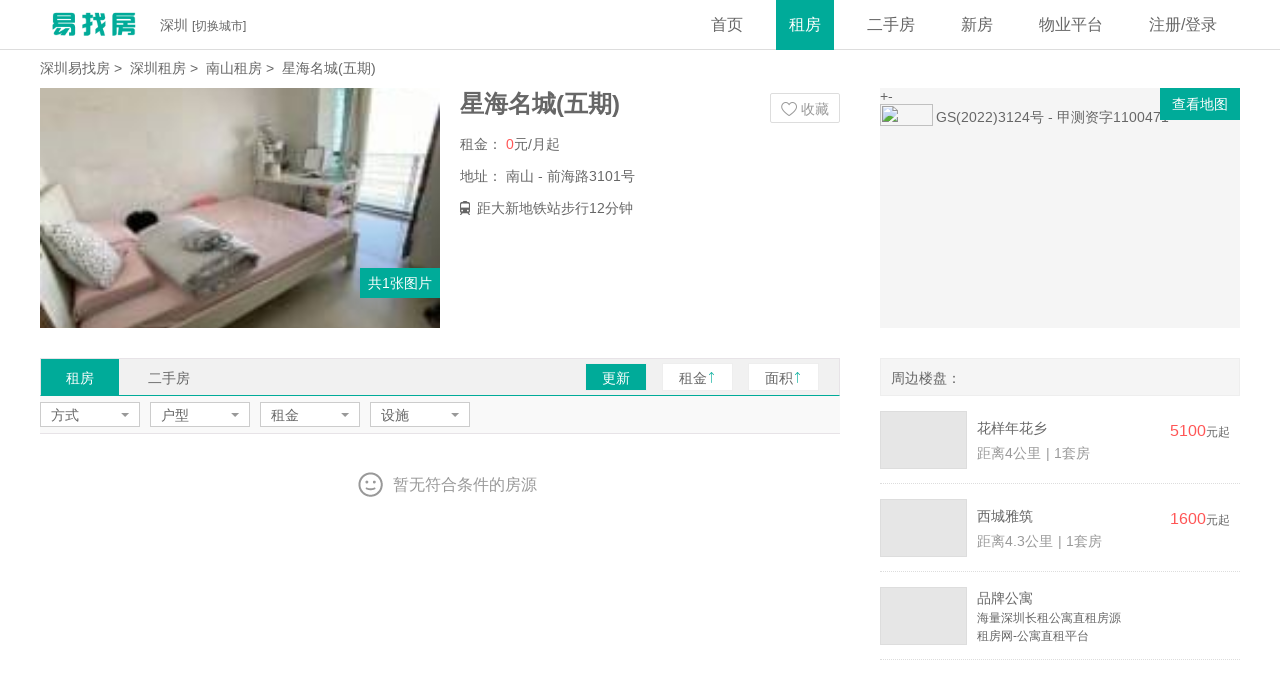

--- FILE ---
content_type: text/html;charset:utf-8;charset=UTF-8
request_url: https://sz.yizhaofang.cn/zf/property/21195/
body_size: 8325
content:

<!DOCTYPE html>
<html>

<head>
	<meta http-equiv="Content-Type" content="text/html; charset=utf-8">
	<title>【深圳星海名城(五期)租房】- 深圳易找房</title>
	<meta name="keywords" content="深圳星海名城(五期)租房,深圳租房,深圳易找房">
	<meta name="description" content="找到符合条件的星海名城(五期)出租房源0套，地址：前海路3101号。深圳租房、房屋出租信息，尽在易找房。房源由小区物业发布，从源头保证真实性。支持区域、地铁、地图等多种方式找房，租房、二手房信息精准匹配，全面提升找房体验，租房、买房更简单。">
	<meta name="viewport" content="initial-scale=1.0, user-scalable=yes">
	<base href="https://sz.yizhaofang.cn/">
	<link rel="stylesheet" type="text/css" href="https://a.yzfcdn.com/assets/css/pc/client/common.css">
	<link rel="stylesheet" type="text/css" href="https://a.yzfcdn.com/assets/css/pc/client/lp.css">	<script src="https://a.yzfcdn.com/assets/common/js/jquery-1.11.3.min.js"></script>
	<!--[if lt IE 8]>
    <script src="https://a.yzfcdn.com/assets/libs/JSON-js-master/json2.js"></script>
<![endif]-->
	<!--[if lt IE 10]>
    <script src="https://a.yzfcdn.com/assets/common/js/normalize.js"></script>
<![endif]-->
	<style type="text/css">
		.user-dialog .btn-disabled {
			background: #00ab99 !important;
		}

		.modal-dialog-login .modal-tab li.active {
			border-bottom: 1px solid #00ab99 !important;
		}

		.tdt-label.tdt-clickable {
			pointer-events: auto;
			background: transparent;
			border: 0px;
			box-shadow: none;
		}
	</style>
	<script type="text/javascript">
		var cache = {};
		var _hmt = _hmt || [];
		(function() {
			var href = window.location.href;
			if (!href.match('test') && !href.match('mt')) {
				var hm = document.createElement("script");
				hm.src = "https://hm.baidu.com/hm.js?34d61db904267f90746ef2333717dfc9";
				var s = document.getElementsByTagName("script")[0];
				s.parentNode.insertBefore(hm, s);
			}
		})();
		$(function() {
			$("img").lazyload({
				failure_limit: 20,
				threshold: 50
			});
		});
	</script>
</head>

<body>
		<div class="header">
		<div class="nav-wrap">
			<div class="logo">
				<a href="https://sz.yizhaofang.cn">
					<img src="https://a.yzfcdn.com/assets/img/logo-text.png" height="28" alt="易找房" style="margin: 10px">
				</a>
			</div>
			<div class="city-wrap" style="left: 120px">
				深圳				<span>[<a rel="nofollow" href="https://www.yizhaofang.cn/index" class="link" target="_blank">切换城市</a>]</span>
			</div>
			<div class="nav-items">
				<div class="nav-item">
					<a rel="nofollow" href="https://sz.yizhaofang.cn" class="">首页</a>
				</div>
									<div class="nav-item">
						<a href="https://sz.yizhaofang.cn/zufang-list/" class="on">租房</a>
					</div>
													<div class="nav-item">
						<a href="https://sz.yizhaofang.cn/esf-list/" class="">二手房</a>
					</div>
													<div class="nav-item">
						<a href="https://sz.yizhaofang.cn/new-list/" class="">新房</a>
					</div>
												<div class="nav-item">
					<a rel="nofollow" href="https://www.yizhaofang.cn/platform" target="_blank">物业平台</a>
				</div>
				<div class="nav-item user-down-wrap" id="login_holder">
					<a href="#loginModal" rel="nofollow" data-toggle="modal" data-target="#loginModal" >注册/登录</a>				</div>
			</div>
		</div>
	</div>
	<!-- /loginModal -->
<div class="modal" id="registerModal" tabindex="-1" role="dialog">
    <div class="modal-dialog-register user-dialog" role="document">
        <div class="modal-content">
            <div class="modal-header">
                <div class="modal-header-info">
                    <div class="col-md-6"><div class="modal-title" style="line-height: 52px;">账号注册</div></div>
                    <div class="col-md-6 t-r">已有账号，<a href="#loginModal" data-toggle="modal" style="color: #00ab99;">马上登录</a></div>
                </div>
            </div>
            <div class="modal-body">
                <form action="" id="registerForm" style="position: relative; width: 100%; min-height: 319px; overflow: hidden;">
                    <div id="mod_register" style="position: absolute; top: 0; bottom: 0; margin: auto 0; left: 0; width: 100%; height: -moz-fit-content; height: fit-content;">
                        <div class="form-group">
                            <div class="input-group">
                                <input type="text" name="fu_mobile" placeholder="手机">
                            </div>
                        </div>
                        <div class="form-group">
                            <div class="input-group">
                                <input type="text" name="vcode" placeholder="短信验证码">
                                <span class="sms-button sms-button-error">获取验证码</span>
                            </div>
                        </div>
                        <div class="form-group">
                            <div class="input-group">
                                <input type="password" name="fu_password" placeholder="设置密码">
                            </div>
                        </div>
                        <div class="form-group">
                            <div class="button-group">
                                <input type="submit" value="注册" class="btn-disabled">
                                <p style="margin-top: 20px;" class="c-gray t-c">注册即视为同意<a class="link c-gray" href="https://www.zufun.cn/protocol" target="_blank">《租房网服务协议》</a></p>
                            </div>
                        </div>
                    </div>
                    <div id="mod_register_validate" style="position: absolute; top: 0; bottom: 0; margin: auto 0; left: 400px; width: 100%; height: -moz-fit-content; height: fit-content;">
                        <div class="form-group pic-form">
                            <div class="input-group">
                                <input type="text" name="pic_code" placeholder="验证码">
                                <div class="pic-wrap">
                                <!--  <img src="https://sz.zufun.cn/captcha/1501207572.7156.jpg" height="48" style="border:0;" alt=" "> -->
                                </div>
                            </div>
                        </div>
                        <div class="form-group">
                            <div class="button-group">
                                <button type="button" class="pic-button btn-disabled">确定</button>
                            </div>
                        </div>
                    </div>
                </form>
            </div>
        </div>
    </div>
</div>
<!-- /registerModal -->
<div class="modal" id="forgetModal" tabindex="-1" role="dialog">
    <div class="modal-dialog-forget user-dialog" role="document">
        <div class="modal-content">
            <div class="modal-header">
                <h4 class="modal-title">忘记密码</h4>
            </div>
            <div class="modal-body">
                <form action="" id="forgetForm" style="position: relative; width: 100%; min-height: 280px; overflow: hidden;">
                    <div id="mod_register" style="position: absolute; top: 0; bottom: 0; margin: auto 0; left: 0; width: 100%; height: -moz-fit-content; height: fit-content;">
                        <div class="form-group">
                            <div class="input-group">
                                <input type="text" name="fu_mobile" placeholder="手机">
                            </div>
                        </div>
                        <div class="form-group">
                            <div class="input-group">
                                <input type="text" name="fu_vcode" placeholder="短信验证码">
                                <span class="sms-button sms-button-error">获取验证码</span>
                            </div>
                        </div>
                        <div class="form-group">
                            <div class="input-group">
                                <input type="password" name="fu_password" placeholder="设置密码">
                            </div>
                        </div>
                        <div class="form-group">
                            <div class="button-group">
                                <input type="submit" value="重置密码" class="btn-disabled">
                            </div>
                        </div>
                    </div>
                    <div id="mod_register_validate" style="position: absolute; top: 0; bottom: 0; margin: auto 0; left: 400px; width: 100%; height: -moz-fit-content; height: fit-content;">
                        <div class="form-group pic-form">
                            <div class="input-group">
                                <input type="text" class="not-post" name="pic_code" placeholder="验证码">
                                <div class="pic-wrap">
                                <!--  <img src="https://sz.zufun.cn/captcha/1501207572.7156.jpg" height="48" style="border:0;" alt=" "> -->
                                </div>
                            </div>
                        </div>
                        <div class="form-group">
                            <div class="button-group">
                                <button type="button" class="pic-button btn-disabled">确定</button>
                            </div>
                        </div>
                    </div>
                </form>
            </div>
        </div>
    </div>
</div>
<!-- /forgetModal -->
<div class="modal" id="loginModal" tabindex="-1" role="dialog">
    <div class="modal-dialog-login user-dialog" role="document">
        <div class="modal-content">
            <div class="modal-header">
                <ul class="modal-tab tab-bar" role="tablist">
                    <li class="tab active"  role="presentation">
                        <a href="#quickLoginContent"  aria-controls="transportContent" role="tab" data-toggle="tab">手机验证码登录</a>
                    </li>
                    <li class="tab"  role="presentation">
                       <a href="#loginContent"  aria-controls="transportContent" role="tab" data-toggle="tab" >账号密码登录</a>
                    </li>
                </ul>
            </div>
            <div class="modal-body">
                <div class="tab-content">
                    <div role="tabpanel" class="tab-panel active" id="quickLoginContent">
                        <form action="" id="quickLoginForm" style="position: relative; width: 100%; min-height: 224px; overflow: hidden;">
                            <div id="mod_register" style="position: absolute; top: 0; bottom: 0; margin: auto 0; left: 0; width: 100%; height: -moz-fit-content; height: fit-content;">
                                <div class="form-group">
                                    <div class="input-group">
                                        <input type="text" name="fu_mobile" placeholder="手机">
                                    </div>
                                </div>
                                <div class="form-group">
                                    <div class="input-group">
                                        <input type="text" name="vcode" placeholder="短信验证码">
                                        <span class="sms-button sms-button-error">获取验证码</span>
                                    </div>
                                </div>
                                <div class="form-group" style="margin-top:0;">
                                    <div class="button-group"  style="position:relative;">
                                        <input type="submit" value="登录" class="btn-disabled">
                                        <!-- <a href="#forgetModal" data-toggle="modal"  class="c-gray" style="position:absolute; top:0;right:0;top:-32px;">忘记密码</a> -->
                                        <!-- <div class="login-info">
                                            <label class="col-md-6"><input type="checkbox" class="checkbox" >一周内免登录</label>
                                            <div class="col-md-6 t-r"><a href="#registerModal" data-toggle="modal" class="c-orange">新用户注册</a></div>
                                        </div> -->
                                    </div>
                                </div>
                            </div>
                            <div id="mod_register_validate" style="position: absolute; top: 0; bottom: 0; margin: auto 0; left: 400px; width: 100%; height: -moz-fit-content; height: fit-content;">
                                <div class="form-group pic-form" style="display: none;">
                                    <div class="input-group">
                                        <input type="text" class="not-post" name="pic_code" placeholder="验证码">
                                        <div class="pic-wrap">
                                            <!-- <img src="https://sz.zufun.cn/captcha/1501207572.7156.jpg" height="48" style="border:0;" alt=" "> -->
                                        </div>
                                    </div>
                                </div>
                                <div class="form-group" style="margin-top:0;">
                                    <div class="button-group"  style="position:relative;">
                                        <button type="button" class="pic-button btn-disabled">确定</button>
                                    </div>
                                </div>
                            </div>
                        </form>
                    </div>
                    <div role="tabpanel" class="tab-panel" id="loginContent">
                        <form action="" id="loginForm">
                            <div class="form-group">
                                <div class="input-group">
                                    <input type="text" name="fu_mobile" placeholder="手机">
                                </div>
                            </div>
                            <div class="form-group">
                                <div class="input-group">
                                    <input type="password" name="fu_password" placeholder="密码">
                                </div>
                            </div>
                            <div class="form-group">
                                <div class="input-group">
                                    <input type="text" name="pic_code" placeholder="验证码">
                                    <div class="pic-wrap">
                                        <!-- <img src="https://sz.zufun.cn/captcha/1501207572.7156.jpg" height="48" style="border:0;" alt=" "> -->
                                    </div>
                                </div>
                            </div>
                            <div class="form-group" style="margin-top:0;">
                                <div class="button-group"  style="margin-top:30px;position:relative;">
                                    <input type="submit" value="登录" class="btn-disabled">
                                    <a href="#forgetModal" data-toggle="modal"  class="c-gray" style="position:absolute; top:0;right:0;top:-32px;">忘记密码</a>
                                    <div class="login-info">
                                        <label class="col-md-6"><input type="checkbox" class="checkbox" >一周内免登录</label>
                                        <div class="col-md-6 t-r"><a href="#registerModal" data-toggle="modal" style="color: #00ab99;">新用户注册</a></div>
                                    </div>
                                </div>
                            </div>
                        </form>
                    </div>
                </div>
            </div>
        </div>
    </div>
</div>
<div class="modal" id="appointModal" tabindex="-1" role="dialog">
    <div class="modal-dialog-appoint user-dialog" role="document">
        <div class="modal-content ">
            <div class="modal-header">
                <h4 class="modal-title">预约看房</h4>
                <button type="button" class="close" data-dismiss="modal" aria-label="Close"><span aria-hidden="true">&times;</span></button>
            </div>
            <div class="modal-body">
                <form action="" id="userAppointForm" style="position: relative; width: 100%; min-height: 200px; overflow: hidden;">
                    <div id="mod_register" style="position: absolute; top: 0; bottom: 0; margin: auto 0; left: 0; width: 100%; height: -moz-fit-content; height: fit-content;">
                        <div class="form-group">
                            <div class="input-group">
                                <input type="text" name="fu_mobile" placeholder="手机">
                            </div>
                        </div>
                        <div class="form-group">
                            <div class="input-group">
                                <input type="text" name="vcode" placeholder="短信验证码">
                                <span class="sms-button sms-button-error">获取验证码</span>
                            </div>
                            <div class="msg-group">
                                <p>收不到验证码？联系客服：132-6682-1881</p>
                            </div>
                        </div>
                        <div class="form-group">
                            <div class="button-group">
                                <input type="submit" value="立即预约"  class="btn-disabled">
                            </div>
                        </div>
                    </div>
                    <div id="mod_register_validate" style="position: absolute; top: 0; bottom: 0; margin: auto 0; left: 400px; width: 100%; height: -moz-fit-content; height: fit-content;">
                        <div class="form-group pic-form" style="display: none;">
                            <div class="input-group">
                                <input type="text" class="not-post" name="pic_code" placeholder="验证码">
                                <div class="pic-wrap" style="width:100px;height:30px;">
                                <!--  <img src="https://sz.zufun.cn/captcha/1501207572.7156.jpg" height="48" style="border:0;" alt=" "> -->
                                </div>
                            </div>
                        </div>
                        <div class="form-group">
                            <div class="button-group">
                                <button type="button" class="pic-button btn-disabled">确定</button>
                            </div>
                        </div>
                    </div>
                </form>
            </div>
        </div>
    </div>
</div><style>
	.lp-label-m {
		display: inline-block;
		font-size: 12px;
		height: 20px;
		line-height: 20px;
		margin-left: 5px;
	}

	.lp-label-m .label-mian {
		display: inline-block;
		padding: 0 5px;
		height: 20px;
		background-color: #00ab99;
		color: #fff;
		text-indent: 0;
		text-align: center;
		cursor: default;
	}

	.flat-des {
		float: left;
		margin-left: 10px;
	}

	.flat-text {
		font-size: 12px;
		height: 14px;
		line-height: 16px;
	}
</style>
<div class="site-yzf">
	<div class="page-path">
		<a href="https://sz.yizhaofang.cn" target="_blank">深圳易找房</a>&nbsp;&gt;&nbsp;
		<a href="https://sz.yizhaofang.cn/zufang-list/" target="_blank">深圳租房</a>&nbsp;&gt;&nbsp;
		<a href="https://sz.yizhaofang.cn/zufang-list-c3528/" target="_blank">南山租房</a>&nbsp;&gt;&nbsp;
		<span>星海名城(五期)</span>	</div>
	<!-- con box -->
	<div class="con-box">
		<!-- ppt box -->
		<div class="ppt-box">
			<div class="pic-box" onclick="propertyHandler.showPics()">
				<img class="lazy" data-original="https://s.yzfcdn.com/uploads/uptown/db9/0a3/1ac/max/721982.jpg" src="https://s.yzfcdn.com/uploads/uptown/db9/0a3/1ac/medium/721982.jpg" alt="星海名城(五期)">
				<span class="num">共1张图片</span>
			</div>
			<div class="info-box">
				<h1 class="ppt-name">星海名城(五期)</h1>
				<div class="coll-box collect" id="coll_ppt"  data-id="21195" data-type="1">收藏</div>				<ul>
					<li>
						<span>租金：</span>
						<span class="c-orange">0</span>元/月起
					</li>
					<li>
						<span>地址：</span>
						<a href="https://sz.yizhaofang.cn/zufang-list-c3528/" class="link" target="_blank">南山</a>&nbsp;-&nbsp;前海路3101号					</li>
					<li>
									<span class="icon-train"></span>距大新地铁站步行12分钟
								</li>															<li>
											</li>
				</ul>
			</div>
		</div>
				<!-- 所有小区 -->
		<div class="list-box">
			<div class="tab-wrap">
				<div class="tab">
					<p>
						<a href="zf/property/21195/" class="on">租房</a>
						<a href="esf/property/21195/">二手房</a>
					</p>
					<div class="sort-box">
						<div class="sort-item on"><a  rel="nofollow" class="" href="https://sz.yizhaofang.cn/zf/property/21195/sort=1">更新</a></div><div class="sort-item "><a  rel="nofollow" class="up" href="https://sz.yizhaofang.cn/zf/property/21195/sort=2">租金</a></div><div class="sort-item "><a  rel="nofollow" class="up" href="https://sz.yizhaofang.cn/zf/property/21195/sort=4">面积</a></div>					</div>
				</div>
				<div class="tab-select">
											<div class="select-box">
														<span>方式</span>
							<ul>
								<li><a  rel="nofollow"  href="https://sz.yizhaofang.cn/zf/property/21195/" class="c-black">不限</a></li><li><a  rel="nofollow"  href="https://sz.yizhaofang.cn/zf/property/21195/rent_type=1" class="c-black">整租</a></li><li><a  rel="nofollow"  href="https://sz.yizhaofang.cn/zf/property/21195/rent_type=2" class="c-black">合租</a></li><li><a  rel="nofollow"  href="https://sz.yizhaofang.cn/zf/property/21195/rent_type=3" class="c-black">车位</a></li><li><a  rel="nofollow"  href="https://sz.yizhaofang.cn/zf/property/21195/rent_type=4" class="c-black">写字楼</a></li>							</ul>
						</div>
						<div class="select-box">
														<span>户型</span>
							<ul>
								<li><a  rel="nofollow" href="" class="c-black"></a></li><li><a  rel="nofollow" href="https://sz.yizhaofang.cn/zf/property/21195/" class="c-black">不限</a></li><li><a  rel="nofollow" href="https://sz.yizhaofang.cn/zf/property/21195/room=1" class="c-black">一室</a></li><li><a  rel="nofollow" href="https://sz.yizhaofang.cn/zf/property/21195/room=2" class="c-black">两室</a></li><li><a  rel="nofollow" href="https://sz.yizhaofang.cn/zf/property/21195/room=3" class="c-black">三室</a></li><li><a  rel="nofollow" href="https://sz.yizhaofang.cn/zf/property/21195/room=4" class="c-black">四室</a></li><li><a  rel="nofollow" href="https://sz.yizhaofang.cn/zf/property/21195/room=5" class="c-black">四室以上</a></li>							</ul>
						</div>
										<div class="select-box">
						<span>
							租金						</span>
						<ul>
							<li><a  rel="nofollow" href="https://sz.yizhaofang.cn/zf/property/21195/">不限</a></li><li><a  rel="nofollow" href="https://sz.yizhaofang.cn/zf/property/21195/price=0-1500">1500元以下</a></li><li><a  rel="nofollow" href="https://sz.yizhaofang.cn/zf/property/21195/price=1500-3000">1500-3000元</a></li><li><a  rel="nofollow" href="https://sz.yizhaofang.cn/zf/property/21195/price=3000-5000">3000-5000元</a></li><li><a  rel="nofollow" href="https://sz.yizhaofang.cn/zf/property/21195/price=5000-8000">5000-8000元</a></li><li><a  rel="nofollow" href=""></a></li>							<form id="set_rent" action="">
								<input type="text">&nbsp;-&nbsp;<input type="text"><input type="submit" value="">
							</form>
						</ul>
					</div>
											<div class="select-box" id="sku_build">
														<span>设施</span>
							<ul>
								<li class="ho-gray"><label><input type="checkbox"  value="1" />厨房</label></li><li class="ho-gray"><label><input type="checkbox"  value="2" />热水器</label></li><li class="ho-gray"><label><input type="checkbox"  value="6" />空调</label></li><li class="ho-gray"><label><input type="checkbox"  value="8" />网络</label></li><li class="ho-gray"><label><input type="checkbox"  value="10" />电视</label></li><li class="ho-gray"><label><input type="checkbox"  value="11" />冰箱</label></li><li class="ho-gray"><label><input type="checkbox"  value="13" />洗衣机</label></li><li class="ho-gray"><label><input type="checkbox"  value="14" />衣柜</label></li><li class="ho-gray"><label><input type="checkbox"  value="23" />电梯</label></li><li class="btn-wrap"><span id="sku_build_btn" class="btn">确定</span></li>							</ul>
						</div>
									</div>
			</div>
			<!-- aparts -->
			<ul class="aparts">
				<li><div class="no-data">暂无符合条件的房源</div></li>			</ul>
		</div>
	</div>
	<!-- aside box -->
	<div class="aside-box">
		<!-- map -->
		<div class="map-box">
			<div id="map_box" class="map-holder"></div>
			<span onclick="map_manager.pupopen()" style="z-index: 401;">查看地图</span>
		</div>
					<div class="advise-box">
				<h4>周边楼盘：</h4>
				<ul class="nearby-items">
											<li class="nearby-item">
							<a href="https://sz.yizhaofang.cn/zf/property/2684/" target="_blank" class="near-peoperty-holder">
								<img class="lazy" data-original="https://a.yzfcdn.com/uploads/uptown/7c4/bf5/0b7/min/63819.jpg" src="https://a.yzfcdn.com/assets/img/grey.jpg" alt="花样年花乡" />
							</a>
							<div class="nearby-prop-des">
								<a href="https://sz.yizhaofang.cn/zf/property/2684/" target="_blank" class="nearby-title link">花样年花乡</a><br>
								<p class="c-gray">
									<span class="ma-r">距离4公里</span>|
									1套房
								</p>
							</div>
							<p class="prop-price"><span class="c-orange">5100</span><span style="font-size:12px;">元起</span></p>
						</li>
											<li class="nearby-item">
							<a href="https://sz.yizhaofang.cn/zf/property/2248/" target="_blank" class="near-peoperty-holder">
								<img class="lazy" data-original="https://a.yzfcdn.com/uploads/uptown/be6/c7b/094/min/62840.jpg" src="https://a.yzfcdn.com/assets/img/grey.jpg" alt="西城雅筑" />
							</a>
							<div class="nearby-prop-des">
								<a href="https://sz.yizhaofang.cn/zf/property/2248/" target="_blank" class="nearby-title link">西城雅筑</a><br>
								<p class="c-gray">
									<span class="ma-r">距离4.3公里</span>|
									1套房
								</p>
							</div>
							<p class="prop-price"><span class="c-orange">1600</span><span style="font-size:12px;">元起</span></p>
						</li>
																<li class="nearby-item" style="line-height: 23px;">
							<a href="https://sz.zufun.cn/zufang-list/" target="_blank" class="near-peoperty-holder">
								<img class="lazy" data-original="https://a.yzfcdn.com/assets/img/zufun_flat/zufun_flat5.jpg" src="https://a.yzfcdn.com/assets/img/grey.jpg" alt="租房网" />
							</a>
							<div class="flat-des">
								<a href="https://sz.zufun.cn/zufang-list/" target="_blank" class="nearby-title link">品牌公寓</a>
								<p class="flat-text">海量深圳长租公寓直租房源</p>
								<a class="flat-text link" href="https://sz.zufun.cn" target="_blank" class="nearby-title link">租房网-公寓直租平台</a>
							</div>
						</li>
									</ul>
			</div>
			</div>
</div>
<!-- 右侧结束 -->
<div id="bg"></div>
<div id="popbox" style="z-index: 1000;">
	<div id="mapDialog" class="map_pop">
		<div class="yoeieee">
			<div align="right">
				<p onclick="map_manager.close()" style="padding-right:10px; line-height:30px; font-size:20px; cursor:pointer;">×</p>
			</div>
		</div>
		<div id="J_mapBox" style="height:100%" class="map_box">
			<div class="map_side" id="map_aside" style="left:10px;">
				<div class="tabMenu" style="display: none;">
					<ul>
						<li class="tab tabactive metro" title="交通" data-link="#subwayCon">
							<i class="arrow1"></i><i class="arrow2"></i>
							<span class="icon_train"></span>
							交通
						</li>
						<li class="tab metro" title="美食" data-link="#foodCon">
							<i class="arrow1"></i><i class="arrow2"></i>
							<span class="icon_food"></span>
							美食
						</li>
						<li class="tab metro" title="购物" data-link="#shopCon">
							<i class="arrow1"></i><i class="arrow2"></i>
							<span class="icon_shop"></span>
							购物
						</li>
						<li class="tab metro" title="教育" data-link="#educateCon">
							<i class="arrow1"></i><i class="arrow2"></i>
							<span class="icon_educate"></span>
							教育
						</li>
					</ul>
				</div>
				<div class="tabCon" style="height: 100%;margin: 0px;">
					<ul id="subwayCon"></ul>
					<ul id="foodCon" class="none"></ul>
					<ul id="shopCon" class="none"></ul>
					<ul id="educateCon" class="none"></ul>
				</div>
			</div>
			<div class="map_content" style="padding-left: 10px;">
				<div id="mapContent" lng="113.907579" lat="22.5433417" style="width:100%; height:480px;"></div>
									<a href="/zf/map/keyword=%E6%98%9F%E6%B5%B7%E5%90%8D%E5%9F%8E%28%E4%BA%94%E6%9C%9F%29" target="_blank" class="link near-ppt" style="z-index: 1000;">周边楼盘</a>
							</div>
		</div>
	</div>
</div>
<script id="list_tpl" type="text/html">
{{each rows as value i}}
<li class="apart-list">
	<a href="{{value.url}}" target="_blank" class="f-l apart-list-pic">
		<img src="{{value.src_min}}" />
	</a>
	<div class="f-l apart-list-des">
		<a class="font-size-large link" href="{{value.url}}" target="_blank">{{value.att_title}}
			<!-- {{if value.att_no_commission == '1'}}<div class="lp-label-m"><span class="label-mian">免佣</span></div>{{/if}} -->
		</a>
		<p>{{value.att_space}}m²&nbsp;&nbsp;|&nbsp;&nbsp;{{value.att_floor}}(共{{value.att_top_floor}}层)</p>
		<p class="c-gray">{{value.ts}}发布</p>
	</div>
	<div class="apart-list-btns">
		{{# (value.att_init_rent && 0!=value['att_init_rent'])?'<s class="c-gray">'+value['att_init_rent']+'&nbsp;</s>':'';}}
			<span class="c-orange apart-list-price">{{value.att_rent}}</span>元/月<br />
			<a class="btn-default" target="_blank" href="{{value.url}}">
				{{(value.appointed)?'已预约':'预约看房';}}
			</a>
	</div>
</li>
{{/each}}
</script>
<div class="footer">
	<div class="footer-wrap">
		<p>
			<a rel="nofollow" href="https://www.yizhaofang.cn/about" target="_blank">关于我们</a><span>|</span>
			<a rel="nofollow" href="https://www.zufun.cn" target="_blank">租房网</a><span>|</span>
			<a rel="nofollow" href="https://www.yizhaofang.cn/business" target="_blank">商务合作</a><span>|</span>
			<a rel="nofollow" href="https://www.yizhaofang.cn/job" target="_blank">招聘信息</a><span>|</span>
			<a rel="nofollow" href="https://www.yizhaofang.cn/protocol" target="_blank">服务声明</a><span>|</span>
			<a rel="nofollow" href="javascript:void(0);" onclick="suggest();">意见反馈</a><span>|</span>
			<a rel="nofollow" href="/sitemap" target="_blank">网站地图</a>
		</p>
		<p>服务热线：132-6682-1881（9:00 - 18:00）</p>
	    <p>©2015-2026 深圳易找房信息技术有限公司 版权所有</p>
	    <p><a href="http://beian.miit.gov.cn" target="_blank" rel="nofollow">粤ICP备15073386号</a></p>
	</div>
</div>
<script id="suggest_tpl" type="text/html">
<form id="suggest_form">
    <div class="form-group">
        <div class="textarea-group">
            <label>反馈内容</label>
            <textarea name="content" placeholder="欢迎提出您在使用过程中遇到的问题或宝贵建议，感谢您的支持。"></textarea>
        </div>
        <div class="input-group" style="height:100px;">
            <label>联系方式</label>
            <input type="text" name="email" placeholder="请留下您的手机或邮箱" style="margin-top:5px;" value="{{fu_mobile}}">
        </div>
        <div class="button-group">
            <input type="submit" value="提交反馈">
        </div>
    </div>
</form>
</script>
<script src="https://a.yzfcdn.com/assets/common/js/jquery-1.11.3.min.js"></script>
<script src="https://a.yzfcdn.com/assets/libs/yzf/modules/yzf.tab.js"></script>
<script src="https://a.yzfcdn.com/assets/libs/yzf/modules/yzf.modal.js"></script>
<script src="https://a.yzfcdn.com/assets/libs/yzf/modules/yzf.button.js"></script>
<script src="https://a.yzfcdn.com/assets/js/pc/client/clientCommon.js"></script>
<script type="text/javascript">
window.onload = function(){
    var src_url = '',
    	property_id = 21195,
        client_time_diff = 0,
        server_time_diff = 0,
        start_time = '1768646511675',
        client_start_time = '1768646511788',
        $isPreview = '',
        $isExpired = '';

    if(!$isPreview && !$isExpired){
        try{
            src_url = base.source_page();
        }catch(ex){
            console.log(ex);
        }
        var total_time_diff = window.performance.timing.domContentLoadedEventEnd-window.performance.timing.navigationStart;
        if(start_time && client_start_time){
            server_time_diff = Number(client_start_time) - Number(start_time);
            client_time_diff = Number(total_time_diff) - server_time_diff;
        }
        var data = {
            url:window.location.href,
            src_url:src_url,
            property_id:property_id,
            client_time_diff:client_time_diff,
            server_time_diff:server_time_diff,
            total_time_diff:total_time_diff
        };
        $.post(base.site_url('client/service/suggestion/recordPageVisit'),{data: JSON.stringify(data)},function(ret){});
    }
};
</script><script src="https://a.yzfcdn.com/assets/common/js/tianMap_mini.js" type="text/javascript"></script>
<!-- <script type="text/javascript" src="https://api.tianditu.gov.cn/api?v=4.0&tk=dc616acd001f19e2fdb226bcf9aad47a"></script> -->
<!-- <script src="https://api.map.baidu.com/api?v=2.0&s=1&ak=< ?php echo MAP_CLIENT_KEY;?>"></script> -->
<script src="https://a.yzfcdn.com/assets/js/pc/client/property.js"></script>
<script type="text/javascript">
	var propertyHandler = function() {
		var $pic_list = [{"files_id":"721982","fs_status":"0","fs_extname":".jpg","fs_class":"1","fs_class_ref":"21195","fs_operator_name":null,"fs_operator_type":"\u540e\u53f0","url_small":"https:\/\/s.yzfcdn.com\/uploads\/uptown\/db9\/0a3\/1ac\/min\/721982.jpg","url_medium":"https:\/\/s.yzfcdn.com\/uploads\/uptown\/db9\/0a3\/1ac\/medium\/721982.jpg","url_large":"https:\/\/s.yzfcdn.com\/uploads\/uptown\/db9\/0a3\/1ac\/max\/721982.jpg"}],
			pic_html = '';

		for (var i = 0, len = $pic_list.length; i < len; i++) {
			var value = $pic_list[i];
			if (1 === len) {
				pic_html += '<li><img src="' + value.url_large + '"></li>';
			} else {
				pic_html += '<li><img src="' + value.url_small + '" data-large-src="' + value.url_large + '"></li>';
			}
		}

		//返回接口；
		return {
			showPics: function() {
				dialog({
					padding: 0,
					height: 600,
					width: 1200,
					skin: 'pic-popup',
					innerHTML: '<div i="dialog">' +
						'<div class="pic-popup-header"><div i="title" class="act-popup-title"></div><div i="close" class="popup-close">&#215;</div></div>' +
						'<div  i="body" class="pic-popup-body"><div i="content" class="pic-popup-content"></div></div>' +
						'<div class="pic-popup-footer" i="footer"><div i="statusbar" class="ui-dialog-statusbar"></div><div i="button"></div></div>' +
						'</div>',
					content: '<ul id="pgwSlideshow">' + pic_html + '</ul>'
				}).showModal();

				$('#pgwSlideshow').pgwSlideshow({
					maxHeight: 600,
					transitionEffect: 'none'
				});
			}

		};

	}();
	$(document).ready(function() {
		show_map(null, "map_box");
	});

	function show_map(data, holder) {
		map = new T.Map(holder);
		map.clearOverLays();

		//创建缩放平移控件对象
		map.addControl(new T.Control.Zoom());
		map.disableScrollWheelZoom(); // 禁用滚轮放大缩小
		map.disableInertia(); // 禁用地图惯性拖拽
		var point = new T.LngLat('113.907579', '22.5433417');
		console.log("---point", point, holder);
		// 创建地图标记点
		var opts = {
			text: '<span class="map-location-r" style="border:0px;"></span>',
			position: point, // 位置
			offset: new T.Point(-10.5, -32) // 偏移量,new T.Point(-10.5, -32)
		}
		var marker = new T.Label(opts); // 添加覆盖物
		map.addOverLay(marker);

		map.centerAndZoom(point, 15);
	}



	/**
	 * 地图部分；
	 * @Author   King
	 * @DateTime 2015-10-04T14:26:26+0800
	 */
	$('.metro').click(function() {
		var lng = $("#mapContent").attr('lng'),
			lat = $("#mapContent").attr('lat');

		// $(this).attr('title',"交通");
		var key = $(this).attr('title');

		switch (key) {
			case '交通':
				key = ['-地铁站', '-公交站'];
				break;

			case '美食':
				key = ['美食'];
				break;

			case '购物':
				key = ['购物'];
				break;

			case '教育':
				key = ['学校'];
				break;
		}

		mapEnv.init('mapContent', lng, lat, key, 'dc616acd001f19e2fdb226bcf9aad47a', '星海名城(五期)', '南山&nbsp;-&nbsp;前海路3101号');
	});
</script>
</body>

</html>

--- FILE ---
content_type: text/css
request_url: https://a.yzfcdn.com/assets/css/pc/client/common.css
body_size: 14824
content:
*{margin:0;padding:0;box-sizing:border-box;-webkit-tap-highlight-color:rgba(255,255,255,0)}img{border:0}body{color:#666;font-size:14px;font-style:normal;height:100%;font-family:"Microsoft YaHei","Hiragino Sans GB",sans-serif}li{list-style-type:none}a,a:link,a:visited,a:hover,a:active{color:#666;outline:none;text-decoration:none}input,select,textarea,button{font-family:"Microsoft YaHei","Hiragino Sans GB",sans-serif;color:#666;border:none}textarea{overflow:auto;padding:10px}select::-ms-expand{display:none}input[type='button'],input[type='submit'],input[type='reset']{-webkit-appearance:none}input[disabled],input:disabled,select[disabled],select:disabled{background-color:#eee}input[disabled]{-webkit-opacity:.6}input[type="checkbox"]{vertical-align:middle}::-webkit-input-placeholder{銆€銆€color:#999}:-moz-placeholder{銆€銆€color:#999}::-moz-placeholder{銆€銆€color:#999}:-ms-input-placeholder{銆€銆€color:#999}input[type='button'],input[type='submit'],input[type='reset']{-webkit-appearance:none}input[disabled],input:disabled,select[disabled],select:disabled{background-color:#eee}input[type="checkbox"]{vertical-align:middle}input[type=number]{-moz-appearance:textfield}input[type=number]::-webkit-inner-spin-button,input[type=number]::-webkit-outer-spin-button{-webkit-appearance:none;margin:0}li{list-style-type:none}label.error{display:block;width:100%;text-align:left;font-size:12px;line-height:25px;color:#ff5555}.container{padding-right:15px;padding-left:15px;margin-right:auto;margin-left:auto}.row{margin-right:15px;margin-left:15px}.col-md-1,.col-md-2,.col-md-3,.col-md-4,.col-md-5,.col-md-6,.col-md-7,.col-md-8,.col-md-9,.col-md-10,.col-md-11,.col-md-12{float:left}.col-md-12{width:100%}.col-md-11{width:91.66666667%}.col-md-10{width:83.33333333%}.col-md-9{width:75%}.col-md-8{width:66.66666667%}.col-md-7{width:58.33333333%}.col-md-6{width:50%}.col-md-5{width:41.66666667%}.col-md-4{width:33.33333333%}.col-md-3{width:25%}.col-md-2{width:16.66666667%}.col-md-1{width:8.33333333%}.col-md-pull-12{right:100%}.col-md-pull-11{right:91.66666667%}.col-md-pull-10{right:83.33333333%}.col-md-pull-9{right:75%}.col-md-pull-8{right:66.66666667%}.col-md-pull-7{right:58.33333333%}.col-md-pull-6{right:50%}.col-md-pull-5{right:41.66666667%}.col-md-pull-4{right:33.33333333%}.col-md-pull-3{right:25%}.col-md-pull-2{right:16.66666667%}.col-md-pull-1{right:8.33333333%}.col-md-pull-0{right:auto}.col-md-push-12{left:100%}.col-md-push-11{left:91.66666667%}.col-md-push-10{left:83.33333333%}.col-md-push-9{left:75%}.col-md-push-8{left:66.66666667%}.col-md-push-7{left:58.33333333%}.col-md-push-6{left:50%}.col-md-push-5{left:41.66666667%}.col-md-push-4{left:33.33333333%}.col-md-push-3{left:25%}.col-md-push-2{left:16.66666667%}.col-md-push-1{left:8.33333333%}.col-md-push-0{left:auto}.col-md-offset-12{margin-left:100%}.col-md-offset-11{margin-left:91.66666667%}.col-md-offset-10{margin-left:83.33333333%}.col-md-offset-9{margin-left:75%}.col-md-offset-8{margin-left:66.66666667%}.col-md-offset-7{margin-left:58.33333333%}.col-md-offset-6{margin-left:50%}.col-md-offset-5{margin-left:41.66666667%}.col-md-offset-4{margin-left:33.33333333%}.col-md-offset-3{margin-left:25%}.col-md-offset-2{margin-left:16.66666667%}.col-md-offset-1{margin-left:8.33333333%}.col-md-offset-0{margin-left:0}.wrapper{position:relative;width:1200px;margin:0 auto;min-height:800px}.wrapper-header{position:relative;height:50px;line-height:50px;overflow:hidden}.wrapper-header .breadcrumb{background:transparent;margin-top:0;margin-bottom:0;font-size:14px}.wrapper-header .breadcrumb>li{display:inline-block;float:left}.wrapper-header .breadcrumb>li a:hover{text-decoration:underline}.wrapper-header span{display:inline-block;width:20px;text-align:center;color:#000;font-style:normal}.site-yzf,.site-zufun{position:relative;width:1200px;margin:0 auto;padding-bottom:30px}.container{margin-left:15px;margin-right:15px}.loading{position:fixed;top:60px;left:40%;width:20%;height:40px;line-height:40px;border-radius:4px;background-size:25px;opacity:0.6;filter:alpha(opacity=60);background-color:#000;color:#fff;text-align:center;z-index:99}.loading span{display:inline-block;height:40px;padding-left:35px;background:url(../../../img/pc/client/loading.svg) no-repeat 15px center;background-size:15px;margin:0 auto;text-align:center}.none{display:none}.link{cursor:pointer}.link:hover{text-decoration:underline}.bold{font-weight:bold}.indent{padding-right:5px}.text-orange{color:#ff9f17}.text-gray{color:#999}.c-orange{color:#f55 !important}.c-white{color:#ffffff}.c-black{color:#333}.c-gray{color:#999 !important}.c-green{color:#00ab99}.c-danger{color:#ef7073}.btn-block{display:block;width:100%}.btn-gradiant-primary{background-image:-moz-linear-gradient(120deg, #f13c4d 0%, #f13c4d 0%, #f44d51 60%, #f75e54 77%, #f75e54 89%, #f65e54 100%);background-image:-webkit-linear-gradient(120deg, #f13c4d 0%, #f13c4d 0%, #f44d51 60%, #f75e54 77%, #f75e54 89%, #f65e54 100%);background-image:-ms-linear-gradient(120deg, #f13c4d 0%, #f13c4d 0%, #f44d51 60%, #f75e54 77%, #f75e54 89%, #f65e54 100%);color:#fff;border:1px solid transparent;text-align:center;cursor:pointer}.btn-gradiant-primary:hover{background:#ff5555}.btn-orange,.btn-blue,.btn-gray,.btn-green{display:inline-block;color:#fff;width:100px;height:40px;text-align:center;line-height:40px;border-radius:2px;cursor:pointer;border:none}.btn-orange{background-color:#ff5555}.btn-orange:hover{background-color:#ee3333}.btn-gray{color:#666;background-color:#ddd}.btn-blue{background-color:#3399cc}.btn-green{background-color:#00ab99}.button{padding:4px 15px;border-radius:4px;cursor:pointer}.btn{background-color:#fafafa;border:1px solid #dddddd;color:#666666;padding:2px 8px;font-size:12px;cursor:pointer}.btn:hover{background-color:#ff5555;color:#fff}.f-l{float:left}.f-r{float:right}.b-r{border-right:1px solid #ddd}.clear{clear:both}.ho-gray:hover{background-color:#eee}.hover{background-color:#ddd}.huge{font-size:24px;font-weight:normal}.check{width:15px;height:15px;margin-right:5px;vertical-align:middle}.font-size-larger{font-size:21px}.font-size-large{font-size:18px}.font-size-medium{font-size:16px}.font-size-small{font-size:12px}.font-size-base{font-size:14px}h1,.h1{font-size:35px}h2,.h2{font-size:30px}h3,.h3{font-size:24px}h4,.h4{font-size:18px}h5,.h5{font-size:14px}h6,.h6{font-size:12px}.uparrow,.downarrow{height:0;width:0;border:5px solid transparent}.uparrow{border-bottom-color:#999}.downarrow{border-top-color:#999}.arrow-wrap{position:absolute;display:block;height:5px;width:5px;background:#fff;border-top:1px solid #ddd;border-left:1px solid #ddd;top:-4px;left:50px;-webkit-transform:rotate(45deg);-ms-transform:rotate(45deg);transform:rotate(45deg)}.no-data{position:relative;margin:30px 0;padding:10px 0 10px 15px;text-align:center;font-size:16px;color:#999}.con-tip{background-color:#fff;box-shadow:0 1px 3px rgba(0,0,0,0.2);padding:25px 20px;font-size:16px;color:#999;text-align:left}.no-data:before,.con-tip:before{display:inline-block;width:25px;height:25px;content:"";background-image:url([data-uri]);background-repeat:no-repeat;background-position:0 0;margin:-2px 10px 0 0;vertical-align:middle}.t-r{text-align:right}.t-l{text-align:left}.t-c{text-align:center}.select-box{position:relative;display:inline-block;height:25px;cursor:pointer}.select-box>span{position:relative;display:inline-block;height:25px;line-height:25px;border:1px solid #ddd;padding:0 60px 0 10px}.select-box>span:after{position:absolute;top:10px;right:10px;border-color:#999 transparent transparent transparent;border-style:solid;border-width:4px;content:''}.select-box ul{position:absolute;left:0;top:24px;width:100%;border:1px solid #ddd;background:#fff;line-height:24px;text-indent:10px;z-index:66;display:none}.select-box ul li:hover{background-color:#f8f8f8;cursor:pointer}.select-box ul li a{display:block}.select-box ul .btn-wrap{margin:5px 0}.select-box ul .btn-wrap:hover{background-color:transparent}.select-box input[type='text']{width:30px;border:1px solid #ddd}.select-box:hover ul{display:block}.form-group{position:relative;display:block;padding-left:30px;padding-right:30px;margin-top:15px;background-color:#fff;overflow:hidden}.sms-button{position:absolute;top:7px;right:7px;height:32px;line-height:32px;color:#ff5555;padding:0 12px;font-size:14px;background:#f6f6f6;cursor:pointer}.sms-button-error{color:#999 !important;cursor:pointer}.form-group .input-group .sms-button-error:hover{color:#999;border-color:#ccc;cursor:default}.button-group,.input-group,.footer-group,.textarea-group{position:relative}.input-group,.footer-group{height:70px}.input-group input{border:1px solid #ddd;width:100%;height:40px;border-radius:2px;font-size:14px;z-index:1;line-height:1;line-height:40px;text-indent:10px}.group-right-label{position:absolute;right:-1px;top:1px}.group-right-label img{width:100px;height:35px;margin:2px}.button-group{height:70px}.button-group input[type="submit"],.button-group button,.button-group .group-button{display:block;width:100%;height:40px;line-height:40px;border-radius:2px;color:#fff;background-color:#00ab99 !important;cursor:pointer;font-size:14px;font-weight:bold;text-align:center;text-indent:2px}.button-group input:hover,.button-group button:hover{opacity:0.8}.button-group-error input[type="submit"]{background-color:#ddd;cursor:not-allowed;color:#666}.button-group-reverse>input[type="submit"],.button-group-reverse>.group-button{background-color:#fff;border:1px solid #ddd}.button-group-reverse>input[type="submit"]:hover,.button-group-reverse>.group-button:hover{border:1px solid #999}.button-group input[type="checkbox"]{width:16px;height:16px}.button-group .button-group-label{height:30px}.textarea-group{width:275px;height:160px}.textarea-group textarea{width:280px;height:80px;border:1px solid #ddd;text-indent:4px;padding:10px;margin-top:5px;border-radius:2px;overflow:auto}.wx-wrap{text-align:center;margin-top:45px}.wx-wrap .wx-info{margin-top:20px}.wx-wrap .wx-info>p{color:#333;font-size:14px}.icon_search,.icon_user,.icon_trash,.icon_line,.icon_location,.icon_line_r,.icon_location_r,.icon_pic{display:inline-block;vertical-align:middle;width:16px;height:16px;background-image:url(../../../img/pc/client/icon_user.png)}.icon_search{height:18px;width:18px;background-position:-94px -2px}.icon_trash{height:17px;width:17px;background-position:-112px 1px}.icon_user{background-position:0 0}.icon_line{background-position:-30px -0px}.icon_line_r{background-position:-46px -0px}.icon_location{background-position:-62px -0px}.icon_location_r{background-position:-78px -0px}.icon_pic{height:16px;width:20px;background-position:-131px -0px}.icon-favorite,.icon-heart,.picon-heart,.picon-favorite,.icon-check,.icon-error,.icon-reload,.icon-identified,.icon-list,.icon-list-r,.icon-location,.icon-location-r,.icon-note,.icon-train{background-image:url(../../../img/pc/client/common.png);display:inline-block;vertical-align:middle}.icon-favorite,.icon-heart{height:31px;width:31px}.icon-favorite{background-position:0px -250px}.icon-heart{background-position:0px -180px}.icon-heart:hover{background-position:0px -215px}.picon-heart,.picon-favorite{width:18px;height:16px}.picon-heart{background-position:0px -48px}.picon-heart:hover{background-position:0px -73px}.picon-favorite{background-position:0px -97px}.picon-favorite:hover{background-position:0px -121px}.icon-check,.icon-error{width:15px;height:15px;margin-right:8px}.icon-check{background-position:0px 0px}.icon-error{background-position:-15px 0px}.icon-reload{width:30px;height:30px}.icon-reload{background-position:-50px -440px;cursor:pointer}.icon-reload:hover{background-position:0px -440px}.icon-identified{width:46px;height:46px;background-position:0px -510px}.icon-list-r,.icon-list,.icon-location,.icon-location-r{width:28px;height:35px}.icon-list{background-position:-35px -551px}.icon-list-r{background-position:0px -550px}.icon-location{background-position:0px -591px}.icon-location-r{background-position:-35px -590px}.icon-note{width:18px;height:18px;background-position:-40px -1px;margin-right:5px}.icon-train{width:12px;height:16px;background-position:0 -144px;margin:-1px 5px 0 0}.icon_middle_gray_arrow_left,.icon_middle_gray_arrow_right,.icon_arrow_left,.icon_arrow_right,.ps-prevIcon,.ps-nextIcon{background-image:url(../../../img/pc/client/slider_sprite.png);display:block;vertical-align:top}.icon_middle_gray_arrow_left,.icon_middle_gray_arrow_right{width:34px;height:34px}.icon_middle_gray_arrow_left{background-position:-34px 0px}.icon_middle_gray_arrow_right{background-position:0px 0px}.icon_arrow_left,.icon_arrow_right,.ps-prevIcon,.ps-nextIcon{width:60px;height:60px}.icon_arrow_left,.ps-prevIcon{background-position:-60px -34px}.icon_arrow_right,.ps-nextIcon{background-position:0px -34px}.icon-spin{display:block;width:88px;height:67px;background-image:url(../../../img/spinner.gif)}.icon_metro,.icon_train,.icon_food,.icon_shop,.icon_educate,.icon_coin,.icon_hotel{display:inline-block;width:16px;height:18px;background-image:url(../../../img/pc/client/icon_skus.png);background-repeat:no-repeat;vertical-align:middle;overflow:hidden}.icon_metro{margin-right:3px}.icon_train{background-position:0px 0px}.icon_food{background-position:-16px -0px}.icon_shop{background-position:-32px -0px}.icon_educate{background-position:-48px -0px}.icon_coin{background-position:-128px 0px}.icon_hotel{background-position:-160px 0px}.tabactive .icon_train{background-position:-64px -0px}.tabactive .icon_food{background-position:-80px -0px}.tabactive .icon_shop{background-position:-96px -0px}.tabactive .icon_educate{background-position:-112px -0px}.tabactive .icon_coin{background-position:-144px 0px}.tabactive .icon_hotel{background-position:-176px 0px}.tab-content>.active{display:block !important}.tab-content>.tab-panel,.tab-panel{display:none}.icon{display:inline-block;font:normal normal normal 14px/1;text-rendering:auto}.icon-close-circle:before{display:inline-block;width:18px;height:18px;background-image:url(../../../img/pc/client/common.png);background-position:0 -20px;content:"";overflow:hidden}.header{position:relative;width:100%;height:50px;line-height:50px;border-bottom:1px solid #ddd;font-size:16px;background-repeat:no-repeat;background-color:#fff;z-index:30}.header .nav-items{position:absolute;right:0;top:0;height:50px}.header .nav-items .nav-item{position:relative;float:left}.header .nav-item a{display:block;padding-left:13px;padding-right:13px;margin-left:10px;margin-right:10px;color:#666}.header .nav-item a:hover{color:#00ab99}.header .nav-item a.on{background-color:#00ab99;color:#fff}.header .nav-item .nav-down-wrap{position:absolute;width:116px;left:0;top:50px;line-height:40px;border:1px solid #eee;border-radius:2px;background:#fff;z-index:980;display:none;text-align:center}.header .nav-item .nav-down-wrap a:hover{color:#00ab99}.header .nav-item .nav-down-wrap>li:hover{background-color:#f8f8f8}.header .nav-item:hover .nav-down-wrap{display:block}.header .nav-item .drop-wrap .nav-down-wrap{left:25px}.header .arrow-top:before,.header .arrow-top:after{position:absolute;bottom:100%;left:50%;width:0;height:0;border-color:transparent transparent #999 transparent;border-style:solid;border-width:6px;margin-left:-6px;content:" ";pointer-events:none}.header .arrow-top:after{border-bottom-color:#fff}.header .change-city{position:absolute;top:15px;left:142px;height:40px;line-height:20px}.header .city-wrap{position:absolute;top:0;left:150px;font-size:14px}.header .city-wrap>h2{display:inherit;font-size:inherit;font-weight:normal;margin-right:5px;font-size:14px;float:left}.header .city-wrap>span{font-size:12px}.header .nav-wrap{position:relative;width:1200px;margin:0 auto}.header .nav-wrap .logo h1{position:relative;height:50px;width:120px;overflow:hidden}.header .nav-wrap .logo img{margin:9px 0 0 0}.header .nav-wrap .logo-hp img{margin-top:-15px}.header .nav-items .drop-wrap a:hover .icon_user{background-position:-16px 0}.header .nav-items .icon_user{margin-right:5px}.header .city-wrap>i{display:inline-block;position:relative;top:-3px;margin-left:3px;width:0;height:0;border-left:4px solid transparent;border-right:4px solid transparent;border-top:4px solid #979aa9}.header .city-wrap:hover ul{display:block}.header .city-wrap ul{position:absolute;top:40px;width:241px;padding:12px 10px;background-color:#fff;-webkit-box-shadow:0 3px 5px rgba(0,0,0,0.3);box-shadow:0 3px 5px rgba(0,0,0,0.3);z-index:999;font-size:14px;display:none;line-height:30px}.header .city-wrap ul li{display:inline-block}.header .city-wrap ul li a{padding:0 12px}.header .city-wrap ul li a:hover{color:#f55}.pagination{position:relative;display:block;height:60px;line-height:50px;text-align:center;margin-top:40px;margin-bottom:30px}.pagination a{display:inline-block;width:30px;border-radius:3px;height:30px;margin-top:7px;margin-left:10px;border:1px solid #dddddd;color:#666 !important;text-decoration:none;line-height:30px}.pagination a:hover{border:1px solid #666}.pagination span{display:inline-block;width:30px;height:30px;line-height:30px;border:1px solid #dddddd;margin-left:10px;margin-top:7p}.pagination .current{color:#00ab99;border:1px solid #00ab99;border-radius:3px}.pagination .prev,.pagination .next{width:60px;color:#666 !important}.pagination .page-active{color:#fd8261 !important}.pagination .first,.pagination .last{border-color:#ddd;color:#666;padding:0px 8px;width:48px}.pagination .page-active{color:#f55 !important}.modal-open{overflow:hidden}.modal-open .modal{overflow-x:hidden;overflow-y:auto}.modal{position:fixed;top:0;right:0;bottom:0;left:0;z-index:1050;display:none;overflow:hidden;-webkit-overflow-scrolling:touch;outline:0}.modal-open .modal{overflow-x:hidden;overflow-y:auto}.fade.in{opacity:1}.fade{opacity:0;-webkit-transition:opacity .15s linear;-o-transition:opacity .15s linear;transition:opacity .15s linear}.modal-dialog{position:relative;width:540px;margin:30px auto}.modal-content{position:relative;background-color:#fff;-webkit-background-clip:padding-box;background-clip:padding-box;border:1px solid #999;border:1px solid rgba(0,0,0,0.2);border-radius:6px;outline:0;-webkit-box-shadow:0 3px 9px rgba(0,0,0,0.5);box-shadow:0 3px 9px rgba(0,0,0,0.5)}.modal-backdrop{position:fixed;top:0;right:0;bottom:0;left:0;z-index:1000;background-color:#000}.modal-backdrop.in{filter:alpha(opacity=50);opacity:.5}.user-dialog{position:absolute;width:400px;height:434px;top:0;left:0;right:0;bottom:0;margin:auto;z-index:1024}.user-dialog label.error{text-align:center}.user-dialog .modal-content{box-shadow:none !important;border:none}.user-dialog .modal-body{padding:30px 30px 50px 30px}.user-dialog .button-group>input{color:#fff}.user-dialog .input-group,.user-dialog .button-group{height:auto !important}.user-dialog .input-group input{margin-bottom:20px}.user-dialog .input-group label.error{margin-top:-6px;margin-bottom:14px;line-height:12px}.user-dialog .form-group{margin:0 !important}.user-dialog .modal-logo{position:absolute;top:40px;left:0;right:0;margin:auto;width:150px;height:40px;background-image:url([data-uri])}.user-dialog .modal-title{font-size:22px;font-weight:normal}.user-dialog .btn-disabled{background:#ddd !important;color:#fff !important}.user-dialog .btn-disabled{background:-webkit-linear-gradient(120deg, #f13c4d 0%, #f13c4d 0%, #f44d51 60%, #f75e54 77%, #f75e54 89%, #f65e54 100%) !important}.user-dialog .pic-wrap{position:absolute;right:5px;top:3px}.user-dialog .login-info{position:relative;height:18px;line-height:18px;margin:19px 0 0 0;overflow:hidden}.user-dialog .login-info .checkbox{width:18px;height:18px;margin-right:5px}.modal-dialog-appoint .modal-header{position:relative;overflow:hidden;height:60px;line-height:60px;border-bottom:1px solid #eee;padding:0 28px}.modal-dialog-appoint .modal-header .close{position:absolute;right:30px;top:10px;width:30px;height:30px;font-size:32px;line-height:30px;padding:0;margin:0;vertical-align:middle;background:none;cursor:pointer;color:#999}.modal-dialog-login .modal-header{position:relative;height:60px;border-bottom:1px solid #eee}.modal-dialog-login .modal-tab{position:absolute;width:100%;bottom:0;text-align:center}.modal-dialog-login .modal-tab li{display:inline-block;width:50%;float:left;padding:15px 0}.modal-dialog-login .modal-tab li.active{border-bottom:1px solid #ff5555}.modal-dialog-forget .modal-header{position:relative;height:60px;border-bottom:1px solid #eee;margin:0 60px}.modal-dialog-forget .modal-title{text-align:center;line-height:60px}.modal-dialog-register .modal-header{position:relative;height:70px;border-bottom:1px solid #eee;margin:0 60px}.modal-dialog-register .modal-header-info{position:absolute;bottom:0;height:60px;line-height:60px;width:100%}.sms-button{top:4px}.tag-info{height:22px;margin-right:5px;padding:0 5px;font-size:13px;line-height:22px;display:inline-block;overflow:hidden}.sch-best{border:1px solid #ff7f7f;color:#ff7f7f}.sch-province{border:1px solid #829bd9;color:#829bd9}.lp-label,.sell-label,.mian-label,.qi-label,.quan-label,.school-label,.kan-label{display:block;overflow:hidden;font-size:12px;margin-right:10px;height:20px;line-height:19px;float:left}.lp-label .label-name,.sell-label .label-name,.mian-label .label-name,.qi-label .label-name,.quan-label .label-name,.school-label .label-name,.kan-label .label-name{display:inline-block;width:20px;height:20px;background-color:orange;color:#fff;text-indent:0;text-align:center;cursor:default}.mian-label .label-name{width:60px}.lp-label .label-con,.sell-label .label-con,.mian-label .label-con,.qi-label .label-con,.school-label .label-con,.kan-label .label-con{display:inline-block;max-width:240px;padding-right:5px;padding-left:5px;text-overflow:ellipsis;white-space:nowrap}.lp-label{border:1px solid orange}.sell-label{border:1px solid #ff5555;margin-right:0}.qi-label{border:1px solid #8d70b2}.mian-label{border:1px solid #00ab99}.quan-label,.kan-label{border:1px solid #ff5555}.school-label{border:1px solid #59c2f9}.lp-label>a{display:block}.lp-label .label-url{cursor:pointer}.lp-label .label-name{background-color:orange;width:20px}.sell-label .label-name{background-color:#ff5555}.mian-label .label-name{background-color:#00ab99}.qi-label .label-name{background-color:#8d70b2}.school-label .label-name{background-color:#59c2f9}.quan-label .label-name{background-color:#ff5555;cursor:pointer}.kan-label .label-name{background-color:#ff5555}.footer{clear:both;position:relative;width:100%;height:260px;text-align:center;color:#999;font-size:14px;line-height:35px;background-color:#242424;background-image:url(../../../img/pc/client/footer_bg.jpg);background-size:cover;background-position:center;margin-top:20px;overflow:hidden}.footer .footer-wrap{margin-top:30px}.footer .footer-wrap a{text-decoration:none;color:#999}.footer .footer-wrap a:hover{text-decoration:underline}.footer .footer-wrap span{padding-left:18px;padding-right:18px;color:#999}.footer .footer-wrap p{margin-top:10px}.new-footer{position:relative;width:100%;background-color:#242424;z-index:999}.new-footer .site-info{position:relative;height:75px;line-height:75px;color:#f5f5f5;font-size:14px;border-bottom:1px solid #3a3a3a}.new-footer .site-info a{color:#999}.new-footer .site-info a:hover{text-decoration:underline}.new-footer .site-info span{color:#2f2f2f;margin-left:15px;margin-right:15px}.new-footer .site-info .call-us{position:absolute;top:0px;right:90px}.new-footer .site-info .call-us .qrcode-wrap{position:relative;float:left;cursor:pointer;width:30px;height:30px;margin-left:30px;margin-right:10px;margin-top:10px}.new-footer .site-info .call-us .icon-weixin:before{display:inline-block;background-image:url(../../../img/pc/client/home/icons.png);content:" ";height:30px;width:30px;background-position:0 -300px}.new-footer .site-info .call-us .qrcode-wrap:hover .qrcode{display:block}.new-footer .site-info .call-us .qrcode-wrap .qrcode{position:absolute;top:-112px;left:-41px;display:none}.new-footer .site-info .call-us .icon-weixin-qrcode:before{display:inline-block;background-image:url(../../../img/pc/client/home/icons.png);content:" ";background-position:0 -150px;width:112px;height:124px}.new-footer .site-info .call-us .icon-mobile:before,.new-footer .site-info .call-us .icon-app-qrcode:before{display:inline-block;background-image:url(../../../img/pc/client/home/icons.png);content:" "}.new-footer .site-info .call-us .icon-mobile:before{width:30px;height:30px;background-position:-40px -300px}.new-footer .site-info .call-us .icon-app-qrcode:before{width:112px;height:124px;background-position:0 0}.new-footer .site-links{position:relative;height:170px;width:100%;overflow:hidden;border-bottom:1px solid #3a3a3a;font-size:12px}.new-footer .site-links ul{margin-top:20px}.new-footer .site-links li.on{background-color:#333;color:#999}.new-footer .site-links li.on .site-links-content{display:block}.new-footer .site-links li{display:inline-block;padding-left:8px;padding-right:8px;height:30px;text-align:center;line-height:30px;margin-right:20px;cursor:pointer;float:left}.new-footer .site-links .site-links-content{position:absolute;width:100%;top:70px;left:0;bottom:0;display:none;overflow:hidden}.new-footer .site-links .site-links-content a{float:left;color:#999;margin-right:15px}.new-footer .site-links .site-links-content a:hover{text-decoration:underline}.new-footer .site-copyright{position:relative;overflow:hidden;text-align:center;padding-top:30px;font-size:12px;color:#999}.new-footer .site-copyright a{color:#999}.new-footer .site-copyright p{margin-bottom:16px;font-size:14px}.footer3{clear:both;position:relative;height:88px;background:#282828;width:100%;color:#999;font-size:14px;line-height:35px;overflow:hidden}.footer3 .footer-wrap{position:relative;width:1200px;margin:0 auto;padding:36px 0}.footer3 p{font-size:16px;line-height:16px}/*!
 * ui-dialog.css
 * Date: 2014-07-03
 * https://github.com/aui/artDialog
 * (c) 2009-2014 TangBin, http://www.planeArt.cn
 *
 * This is licensed under the GNU LGPL, version 2.1 or later.
 * For details, see: http://www.gnu.org/licenses/lgpl-2.1.html
 */.ui-dialog{*zoom:1;_float:left;position:relative;background-color:#FFF;border-radius:6px;outline:0;font-size:14px;line-height:1.428571429;color:#333;opacity:0}.ui-popup-show .ui-dialog{opacity:1;-webkit-transform:scale(1);transform:scale(1)}.ui-popup-focus .ui-dialog{box-shadow:0 0 8px rgba(0,0,0,0.1)}.ui-popup-modal .ui-dialog{box-shadow:0 0 8px rgba(0,0,0,0.1),0 0 256px rgba(255,255,255,0.3)}.ui-dialog-grid{width:auto;margin:0;border:0 none;border-collapse:collapse;border-spacing:0;background:transparent}.ui-dialog-header,.ui-dialog-body,.ui-dialog-footer{padding:0;border:0 none;text-align:left;background:transparent}.ui-dialog-header{white-space:nowrap;border-bottom:1px solid #E5E5E5}.ui-dialog-close{position:relative;_position:absolute;float:right;top:13px;right:13px;_height:26px;padding:0 4px;font-size:21px;line-height:1;color:#000;text-shadow:0 1px 0 #FFF;opacity:.2;filter:alpha(opacity=20);cursor:pointer;background:transparent;_background:#FFF;border:0;-webkit-appearance:none}.ui-dialog-close:hover,.ui-dialog-close:focus{color:#000000;text-decoration:none;cursor:pointer;outline:0;opacity:0.5;filter:alpha(opacity=50)}.ui-dialog-title{margin:0;line-height:1.428571429;min-height:16.428571429px;padding:15px;overflow:hidden;white-space:nowrap;text-overflow:ellipsis;font-weight:bold;cursor:default}.ui-dialog-body{padding:20px;text-align:center}.ui-dialog-content{display:inline-block;position:relative;vertical-align:middle;*zoom:1;*display:inline;text-align:left}.ui-dialog-footer{padding:0 20px 20px 20px}.ui-dialog-statusbar{float:left;margin-right:20px;padding:6px 0;line-height:1.428571429;font-size:14px;color:#888;white-space:nowrap}.ui-dialog-statusbar label:hover{color:#333}.ui-dialog-statusbar input,.ui-dialog-statusbar .label{vertical-align:middle}.ui-dialog-button{text-align:center;white-space:nowrap}.ui-dialog-footer button+button{margin-bottom:0;margin-left:10px}.ui-dialog-footer button{width:auto;min-height:30px;min-width:70px;overflow:visible;display:inline-block;_margin-left:5px;margin-bottom:0;font-size:14px;font-weight:normal;line-height:1.428571429;text-align:center;white-space:nowrap;vertical-align:middle;cursor:pointer;background-image:none;border:1px solid transparent;border-radius:4px;-webkit-user-select:none;-moz-user-select:none;-ms-user-select:none;-o-user-select:none;user-select:none}.ui-dialog-footer button:focus{outline:thin dotted #333;outline:5px auto -webkit-focus-ring-color;outline-offset:-2px}.ui-dialog-footer button:hover,.ui-dialog-footer button:focus{color:#333333;text-decoration:none}.ui-dialog-footer button:active{background-image:none;outline:0;-webkit-box-shadow:inset 0 3px 5px rgba(0,0,0,0.125);box-shadow:inset 0 3px 5px rgba(0,0,0,0.125)}.ui-dialog-footer button[disabled]{pointer-events:none;cursor:not-allowed;opacity:0.65;filter:alpha(opacity=65);-webkit-box-shadow:none;box-shadow:none}.ui-dialog-footer button{color:#333333;background-color:#ffffff;border-color:#cccccc}.ui-dialog-footer button:hover,.ui-dialog-footer button:focus,.ui-dialog-footer button:active{color:#333333;background-color:#ebebeb;border-color:#adadad}.ui-dialog-footer button:active{background-image:none}.ui-dialog-footer button[disabled],.ui-dialog-footer button[disabled]:hover,.ui-dialog-footer button[disabled]:focus,.ui-dialog-footer button[disabled]:active{background-color:#ffffff;border-color:#cccccc}.ui-dialog-footer button.ui-dialog-autofocus{color:#ffffff;background-color:#00ab99;border-color:#00ab99}.ui-dialog-footer button.ui-dialog-autofocus:focus,.ui-dialog-footer button.ui-dialog-autofocus:active{color:#ffffff;background-color:#00ab99;border-color:#00ab99}.ui-dialog-footer button.ui-dialog-autofocus:hover{background-color:#009282;border-color:#009282}.ui-dialog-footer button.ui-dialog-autofocus:active{background-image:none}.ui-popup-top-left .ui-dialog,.ui-popup-top .ui-dialog,.ui-popup-top-right .ui-dialog{top:-8px}.ui-popup-bottom-left .ui-dialog,.ui-popup-bottom .ui-dialog,.ui-popup-bottom-right .ui-dialog{top:8px}.ui-popup-left-top .ui-dialog,.ui-popup-left .ui-dialog,.ui-popup-left-bottom .ui-dialog{left:-8px}.ui-popup-right-top .ui-dialog,.ui-popup-right .ui-dialog,.ui-popup-right-bottom .ui-dialog{left:8px}.ui-dialog-arrow-a,.ui-dialog-arrow-b{position:absolute;display:none;width:0;height:0;overflow:hidden;_color:#FF3FFF;_filter:chroma(color=#FF3FFF);border:8px dashed transparent}.ui-popup-follow .ui-dialog-arrow-a,.ui-popup-follow .ui-dialog-arrow-b{display:block}.ui-popup-top-left .ui-dialog-arrow-a,.ui-popup-top .ui-dialog-arrow-a,.ui-popup-top-right .ui-dialog-arrow-a{bottom:-16px;border-top:8px solid #7C7C7C}.ui-popup-top-left .ui-dialog-arrow-b,.ui-popup-top .ui-dialog-arrow-b,.ui-popup-top-right .ui-dialog-arrow-b{bottom:-15px;border-top:8px solid #fff}.ui-popup-top-left .ui-dialog-arrow-a,.ui-popup-top-left .ui-dialog-arrow-b{left:15px}.ui-popup-top .ui-dialog-arrow-a,.ui-popup-top .ui-dialog-arrow-b{left:50%;margin-left:-8px}.ui-popup-top-right .ui-dialog-arrow-a,.ui-popup-top-right .ui-dialog-arrow-b{right:15px}.ui-popup-bottom-left .ui-dialog-arrow-a,.ui-popup-bottom .ui-dialog-arrow-a,.ui-popup-bottom-right .ui-dialog-arrow-a{top:-16px;border-bottom:8px solid #7C7C7C}.ui-popup-bottom-left .ui-dialog-arrow-b,.ui-popup-bottom .ui-dialog-arrow-b,.ui-popup-bottom-right .ui-dialog-arrow-b{top:-15px;border-bottom:8px solid #fff}.ui-popup-bottom-left .ui-dialog-arrow-a,.ui-popup-bottom-left .ui-dialog-arrow-b{left:15px}.ui-popup-bottom .ui-dialog-arrow-a,.ui-popup-bottom .ui-dialog-arrow-b{margin-left:-8px;left:50%}.ui-popup-bottom-right .ui-dialog-arrow-a,.ui-popup-bottom-right .ui-dialog-arrow-b{right:15px}.ui-popup-left-top .ui-dialog-arrow-a,.ui-popup-left .ui-dialog-arrow-a,.ui-popup-left-bottom .ui-dialog-arrow-a{right:-16px;border-left:8px solid #7C7C7C}.ui-popup-left-top .ui-dialog-arrow-b,.ui-popup-left .ui-dialog-arrow-b,.ui-popup-left-bottom .ui-dialog-arrow-b{right:-15px;border-left:8px solid #fff}.ui-popup-left-top .ui-dialog-arrow-a,.ui-popup-left-top .ui-dialog-arrow-b{top:15px}.ui-popup-left .ui-dialog-arrow-a,.ui-popup-left .ui-dialog-arrow-b{margin-top:-8px;top:50%}.ui-popup-left-bottom .ui-dialog-arrow-a,.ui-popup-left-bottom .ui-dialog-arrow-b{bottom:15px}.ui-popup-right-top .ui-dialog-arrow-a,.ui-popup-right .ui-dialog-arrow-a,.ui-popup-right-bottom .ui-dialog-arrow-a{left:-16px;border-right:8px solid #7C7C7C}.ui-popup-right-top .ui-dialog-arrow-b,.ui-popup-right .ui-dialog-arrow-b,.ui-popup-right-bottom .ui-dialog-arrow-b{left:-15px;border-right:8px solid #fff}.ui-popup-right-top .ui-dialog-arrow-a,.ui-popup-right-top .ui-dialog-arrow-b{top:15px}.ui-popup-right .ui-dialog-arrow-a,.ui-popup-right .ui-dialog-arrow-b{margin-top:-8px;top:50%}.ui-popup-right-bottom .ui-dialog-arrow-a,.ui-popup-right-bottom .ui-dialog-arrow-b{bottom:15px}@-webkit-keyframes ui-dialog-loading{0%{-webkit-transform:rotate(0deg)}100%{-webkit-transform:rotate(360deg)}}@keyframes ui-dialog-loading{0%{transform:rotate(0deg)}100%{transform:rotate(360deg)}}.ui-dialog-loading{vertical-align:middle;position:relative;display:block;*zoom:1;*display:inline;overflow:hidden;width:32px;height:32px;top:50%;margin:-16px auto 0 auto;font-size:0;text-indent:-999em;color:#666}.ui-dialog-loading{width:100% \9 ;text-indent:0\9;line-height:32px\9;text-align:center\9;font-size:12px\9}.ui-dialog-loading::after{position:absolute;content:'';width:3px;height:3px;margin:14.5px 0 0 14.5px;border-radius:100%;box-shadow:0 -10px 0 1px #ccc, 10px 0px #ccc, 0 10px #ccc, -10px 0 #ccc, -7px -7px 0 0.5px #ccc, 7px -7px 0 1.5px #ccc, 7px 7px #ccc, -7px 7px #ccc;-webkit-transform:rotate(360deg);-webkit-animation:ui-dialog-loading 1.5s infinite linear;transform:rotate(360deg);animation:ui-dialog-loading 1.5s infinite linear;display:none\9}.drop-tips-wrap{position:absolute;background-color:#fff;border:1px solid #ddd;z-index:100}.drop-tips-wrap .drop-tip-item{position:relative;clear:both;padding:5px 0;border-bottom:1px solid #eee;text-indent:15px;overflow:hidden;text-overflow:ellipsis;white-space:nowrap;cursor:pointer}.drop-tips-wrap .drop-tip-item:hover{background-color:#ddd}.pic-popup{position:relative;text-align:center;overflow:hidden}.pic-popup .pic-popup-header{position:relative;height:60px;overflow:hidden}.pic-popup .pic-popup-header .popup-close{position:absolute;right:0;top:0;color:#fff;font-size:48px;cursor:pointer}.pic-popup img{height:450px}.user-popup{position:relative;background:#fff;border-radius:4px;-webkit-animation:showSweetAlert 0.3s;animation:showSweetAlert 0.3s;overflow:hidden}.user-popup .user-popup-header{position:relative;height:75px;line-height:75px;overflow:hidden}.user-popup .user-popup-header .user-popup-title{position:relative;line-height:inherit;font-size:20px;color:#333;cursor:default;margin-left:25px}.user-popup .user-popup-header .popup-close{position:absolute;right:28px;top:28px;color:#333;cursor:pointer}.user-popup .user-popup-header .popup-close:hover{filter:alpha(opacity=80);opacity:0.8}.user-popup .user-popup-content{position:relative;overflow:hidden}.user-popup .user-popup-content .login-tab{position:relative;height:50px;line-height:50px;color:#999;text-align:center;margin:0 0 30px;overflow:hidden}.user-popup .user-popup-content .login-tab:after{position:absolute;background:#ddd;height:2px;width:100%;bottom:0;left:0;z-index:0;content:" "}.user-popup .user-popup-content .login-tab .on{position:relative;color:#666;border-bottom:2px solid #00ab99;z-index:10}.user-popup .user-popup-content .login-tab li{height:50px;cursor:pointer}.user-popup .user-popup-content form{position:relative;width:100%;height:100%;overflow:hidden}.user-popup .user-popup-content .fm-wrap{margin-left:55px;margin-right:55px}.user-popup .user-popup-content .fm-wrap .input-wrap{position:relative;height:40px;width:100%;border:1px solid #e5e5e5;margin-bottom:15px;overflow:hidden}.user-popup .user-popup-content .fm-wrap .input-wrap>input[type='text'],.user-popup .user-popup-content .fm-wrap .input-wrap>input[type='password']{height:40px;line-height:40px;width:250px;margin-left:38px;outline:none}.user-popup .user-popup-content .fm-wrap .input-wrap>input[type='submit']{display:block;width:100%;height:40px;font-weight:bold;font-size:16px;background:#00ab99;color:#fff;cursor:pointer;border-radius:3px}.user-popup .user-popup-content .fm-wrap .input-wrap .sms-button{position:absolute;top:7px;right:7px;height:26px;line-height:26px;border:1px solid #e5e5e5;color:#666;padding:0 9px;font-size:14px;cursor:pointer;border-radius:4px}.user-popup .user-popup-content .fm-wrap .input-wrap .sms-button:hover{color:#666;border-color:#999}.user-popup .user-popup-content .fm-wrap .input-wrap .sms-button-error{color:#999}.user-popup .user-popup-content .fm-wrap .input-wrap .sms-button-error:hover{color:#999;border-color:#e5e5e5;cursor:default}.user-popup .user-popup-content .fm-wrap .button-wrap{position:relative;overflow:hidden}.user-popup .user-popup-content .fm-wrap .button-wrap>input[type='submit']{width:110px;height:40px;background:#00ab99;color:#fff;font-weight:bold;border-radius:4px;font-size:16px;cursor:pointer;outline:none}.user-popup .user-popup-content .fm-wrap .button-wrap>input[type='submit']:hover{opacity:0.8;filter:alpha(opacity=80)}.user-popup .user-popup-content .fm-wrap .button-wrap{position:relative;overflow:hidden}.user-popup .mod-item{position:absolute;top:0;left:0;width:100%;height:100%}.user-popup .mod-item-validate{position:absolute;left:400px}.user-popup .user-popup-content .fm-wrap .button-wrap .fu-button{display:block;width:100%;height:40px;line-height:40px;text-align:center;font-weight:bold;font-size:16px;background:#00ab99;border-radius:4px;color:#fff;margin-top:10px;cursor:pointer}.user-popup .user-popup-content .fm-wrap .button-wrap .fu-button:hover{opacity:0.8;filter:alpha(opacity=80)}.user-popup .user-popup-content .fm-wrap .switch-wrap{position:relative;margin-bottom:10px;overflow:hidden}.user-popup .user-popup-content .fm-wrap .switch-wrap input[type='checkbox']{width:15px;height:16px}.user-popup .user-popup-content .fm-wrap .input-wrap .pic-wrap{position:absolute;top:2px;right:1px}.user-popup .user-popup-content .fm-wrap .right-label{position:absolute;right:0;top:0;height:40px;line-height:40px}.user-popup .user-popup-content .decorative{position:relative;margin:15px 55px 0 55px;text-align:center;color:#a4a4a4;font-size:12px;overflow:hidden}.user-popup .user-popup-content .decorative:before,.user-popup .user-popup-content .decorative:after{display:inline-block;vertical-align:middle;width:60px;height:1px;background:#e5e5e5;content:""}.user-popup .user-popup-content .decorative>span{margin-left:10px;margin-right:10px;letter-spacing:4px}.user-popup .messages-box{position:relative;width:100%;max-height:20px;line-height:20px;clear:both;overflow:hidden}.user-popup .icon-close{display:inline-block;width:17px;height:17px;background-position:0 0;background-image:url(../../../img/pc/client/user.png)}.user-popup .icon-tel,.user-popup .icon-pwd,.user-popup .icon-pcode{position:absolute;top:-1px;left:-1px;display:inline-block;width:40px;height:40px;background-image:url(../../../img/pc/client/user.png)}.user-popup .icon-tel{background-position:11px -17px}.user-popup .icon-pwd{background-position:11px -47px}.user-popup .icon-pcode{background-position:11px -79px}.user-popup .third-part{position:relative;width:100%;text-align:center;overflow:hidden}.user-popup .third-part .part{display:inline-block;width:36px;height:36px;margin:17px;background-image:url(../../../img/pc/client/user.png);cursor:pointer}.user-popup .third-part .part-wechat{background-position:0 -120px}.user-popup .third-part .part-qq{background-position:0 -180px}.user-popup .third-part .part-blog{background-position:0 -240px}@-webkit-keyframes showSweetAlert{0%{transform:scale(0.7);-webkit-transform:scale(0.7)}100%{transform:scale(1);-webkit-transform:scale(1)}}
/*# sourceMappingURL=common.css.map */


--- FILE ---
content_type: text/css
request_url: https://a.yzfcdn.com/assets/css/pc/client/lp.css
body_size: 5906
content:
.map_side{position:absolute;top:0;width:323px;border:1px solid #aaa;background-color:#fff;height:480px;z-index:5}.map_side .near-ppt{position:absolute;top:7px;left:-90px;width:80px;height:30px;line-height:30px;color:#fff;text-align:center;background-color:rgba(0,0,0,0.6)}.map_side .near-ppt:hover{background-color:#00ab99;background-color:rgba(0,171,153,0.6)}.map_side .tabMenu{width:323px;height:30px;margin-left:-1px}.map_side .tabMenu ul{position:absolute;width:100%;background-color:#fafcff;border-bottom:1px solid #a5c4ff;border-left:1px solid #aaa;margin:0;padding:0;z-index:10}.map_side .tabMenu li{position:relative;width:80px;height:40px;line-height:40px;float:left;text-align:center;font-size:14px;cursor:pointer}.map_side .tabMenu .arrow-wrap{display:none}.map_side .tabMenu .tabactive{color:#3399cc}.map_side .tabMenu .tabactive .arrow1,.map_side .tabMenu .tabactive .arrow2{position:absolute;top:29px;left:50%;width:0;height:0;border-color:transparent transparent #a5c4ff transparent;border-style:solid;border-width:6px;margin-left:-6px;content:" ";pointer-events:none}.map_side .tabMenu .tabactive .arrow2{border-bottom-color:#fff;top:30px}.map_side .tabMenu a{color:#000000}.map_side .tabMenu a{text-decoration:none}.map_side .tabCon{clear:both;color:#545454;width:319px;border-top:1px solid #e7e7e7;margin-top:9px;height:430px;overflow-x:hidden;overflow-y:auto;position:relative}.map_side .tabCon ul{list-style-type:none;padding:0px;margin:0px}.map_side .tabCon li{position:relative;border-bottom:1px solid #e2e9ef;font-size:12px;color:#565656;width:319px;padding:5px 0px;height:auto;overflow:hidden;cursor:pointer}.map_side .tabCon li .conNum{display:block;margin-left:8px}.map_side .tabCon li .conName{position:absolute;left:35px;top:0px;width:190px;line-height:40px;display:block}.map_side .tabCon li .conDis{position:absolute;top:10px;right:25px}.map_side .tabCon li:hover{background-color:#f2f9ff}.map_side .tabCon li:hover .map-label1{background-position:0px -166px}.map_side .tabCon li:hover .map-label2{background-position:-18px -166px}.map_side .tabCon li:hover .map-label3{background-position:-36px -166px}.map_side .tabCon li:hover .map-label4{background-position:-54px -166px}.map_side .tabCon li:hover .map-label5{background-position:-72px -166px}.map_side .tabCon li:hover .map-label6{background-position:-90px -166px}.map_side .tabCon li:hover .map-label7{background-position:-108px -166px}.map_side .tabCon li:hover .map-label8{background-position:-126px -166px}.map_side .tabCon li:hover .map-label9{background-position:-144px -166px}.map_side .tabCon li:hover .map-label10{background-position:-162px -166px}.map_side .tabCon li:hover .map-label11{background-position:-180px -166px}.map_side .tabCon li:hover .map-label12{background-position:-198px -166px}.map_side .tabCon li:hover .map-label13{background-position:-216px -166px}.map_side .tabCon li:hover .map-label14{background-position:-234px -166px}.map_side .tabCon li:hover .map-label15{background-position:-252px -166px}.map_side .tabCon li:hover .map-label16{background-position:-270px -166px}.map_side .tabCon li:hover .map-label17{background-position:-288px -166px}.map_side .tabCon li:hover .map-label18{background-position:-306px -166px}.map_side .tabCon li:hover .map-label19{background-position:-324px -166px}.map_side .tabCon li:hover .map-label20{background-position:-342px -166px}.map_side .tabCon li.active .map-label1{background-position:0px -166px}.map_side .tabCon li.active .map-label2{background-position:-18px -166px}.map_side .tabCon li.active .map-label3{background-position:-36px -166px}.map_side .tabCon li.active .map-label4{background-position:-54px -166px}.map_side .tabCon li.active .map-label5{background-position:-72px -166px}.map_side .tabCon li.active .map-label6{background-position:-90px -166px}.map_side .tabCon li.active .map-label7{background-position:-108px -166px}.map_side .tabCon li.active .map-label8{background-position:-126px -166px}.map_side .tabCon li.active .map-label9{background-position:-144px -166px}.map_side .tabCon li.active .map-label10{background-position:-162px -166px}.map_side .tabCon li.active .map-label11{background-position:-180px -166px}.map_side .tabCon li.active .map-label12{background-position:-198px -166px}.map_side .tabCon li.active .map-label13{background-position:-216px -166px}.map_side .tabCon li.active .map-label14{background-position:-234px -166px}.map_side .tabCon li.active .map-label15{background-position:-252px -166px}.map_side .tabCon li.active .map-label16{background-position:-270px -166px}.map_side .tabCon li.active .map-label17{background-position:-288px -166px}.map_side .tabCon li.active .map-label18{background-position:-306px -166px}.map_side .tabCon li.active .map-label19{background-position:-324px -166px}.map_side .tabCon li.active .map-label20{background-position:-342px -166px}.map_side .tabCon li .tab-group{margin-left:15px}.icon_metro,.icon_train,.icon_food,.icon_shop,.icon_educate,.icon_coin,.icon_hotel{display:inline-block;width:16px;height:18px;background-image:url(../../../img/pc/client/icon_skus.png);background-repeat:no-repeat;vertical-align:middle;overflow:hidden}.icon_metro{margin-right:3px}.icon_train{background-position:0 0}.icon_food{background-position:-16px 0}.icon_shop{background-position:-32px 0}.icon_educate{background-position:-48px 0}.icon_coin{background-position:-128px 0}.icon_hotel{background-position:-160px 0}.tabactive .icon_train{background-position:-64px -0}.tabactive .icon_food{background-position:-80px -0}.tabactive .icon_shop{background-position:-96px -0}.tabactive .icon_educate{background-position:-112px -0}.tabactive .icon_coin{background-position:-144px 0}.tabactive .icon_hotel{background-position:-176px 0}#mask{position:fixed;top:0px;left:0px;width:100%;height:100%;z-index:999;display:none}.background{position:absolute;top:0px;left:0px;width:100%;height:100%;background-color:#000;opacity:0.8;filter:alpha(opacity=80);z-index:0}.pg-box{position:relative;width:100%;margin:0px auto;margin-top:60px;z-index:10}.right-close{position:absolute;color:white;right:20px;top:20px;font-size:60px;cursor:pointer;z-index:10}.dropload-up,.dropload-down{position:relative;height:0;overflow:hidden;font-size:12px;-webkit-transform:translateZ(0);transform:translateZ(0)}.dropload-down{height:50px}.dropload-refresh,.dropload-update,.dropload-load,.dropload-noData{height:50px;line-height:50px;text-align:center}.dropload-load .loading{position:relative;top:0px;left:0px;display:inline-block;height:15px;width:15px;border-radius:100%;margin:6px;border:2px solid #666;border-bottom-color:transparent;vertical-align:middle;background-color:transparent !important;-webkit-animation:rotate 0.75s linear infinite;animation:rotate 0.75s linear infinite}@-webkit-keyframes rotate{0%{-webkit-transform:rotate(0deg)}50%{-webkit-transform:rotate(180deg)}100%{-webkit-transform:rotate(360deg)}}@keyframes rotate{0%{transform:rotate(0deg)}50%{transform:rotate(180deg)}100%{transform:rotate(360deg)}}.pgwSlideshow{width:100%;display:none}.pgwSlideshow a{color:#fff}.pgwSlideshow .ps-current{text-align:center;position:relative;min-height:150px;overflow:hidden;height:450px !important}.pgwSlideshow .ps-current>ul>li{text-align:center;width:100%;z-index:1;opacity:0;display:block}.pgwSlideshow .ps-current>ul>li img{display:block;margin:auto;height:450px;max-width:100%}.pgwSlideshow .ps-caption{background:rgba(0,0,0,0.5);text-align:left;font-size:1rem;color:#fff;position:absolute;left:0px;bottom:0px;width:100%;padding:10px;display:none}.pgwSlideshow .ps-caption span{padding:7px;display:inline-block}.pgwSlideshow .ps-list{overflow:hidden;position:relative;height:120px}.pgwSlideshow .ps-list ul{list-style:none;margin:0;padding:0;left:0;z-index:999}.pgwSlideshow .ps-list li{float:left}.pgwSlideshow .ps-list li .ps-item{display:block;margin:15px 8px;opacity:0.6;filter:alpha(opacity=60)}.pgwSlideshow .ps-list li img{display:block;border:1px solid #777;width:80px;height:80px}.pgwSlideshow .ps-list li .ps-item.ps-selected{float:left;opacity:1;border:4px solid #fff;overflow:hidden}.pgwSlideshow .ps-list li .ps-item.ps-selected img{margin:-4px}.pgwSlideshow .ps-current .ps-prev{position:absolute;left:0;top:0;width:50%;height:100%;cursor:pointer}.pgwSlideshow .ps-current .ps-prev .ps-prevIcon{position:absolute;left:0;top:50%}.pgwSlideshow .ps-current .ps-next{position:absolute;right:0;top:0;height:100%;width:50%;cursor:pointer}.pgwSlideshow .ps-current .ps-next .ps-nextIcon{position:absolute;right:0;top:50%}.pgwSlideshow .ps-list .ps-prev{display:none !important}.pgwSlideshow .ps-list .ps-next{display:none !important}.pgwSlideshow.narrow .ps-list li img{width:60px;height:60px}.map-location,.map-mark1,.map-mark2,.map-mark3,.map-mark4,.map-mark5,.map-mark6,.map-mark7,.map-mark8,.map-mark9,.map-mark10,.map-mark11,.map-mark12,.map-mark13,.map-mark14,.map-mark15,.map-mark16,.map-mark17,.map-mark18,.map-mark19,.map-mark20,.map-label1,.map-label2,.map-label3,.map-label4,.map-label5,.map-label6,.map-label7,.map-label8,.map-label9,.map-label10,.map-label11,.map-label12,.map-label13,.map-label14,.map-label15,.map-label16,.map-label17,.map-label18,.map-label19,.map-label20,.map-active-location,.map-active-mark1,.map-active-mark2,.map-active-mark3,.map-active-mark4,.map-active-mark5,.map-active-mark6,.map-active-mark7,.map-active-mark8,.map-active-mark9,.map-active-mark10,.map-active-mark11,.map-active-mark12,.map-active-mark13,.map-active-mark14,.map-active-mark15,.map-active-mark16,.map-active-mark17,.map-active-mark18,.map-active-mark19,.map-active-mark20,.map-location-r{display:inline-block;background-image:url(../../../libs/map/dist/baidu_markers.png);background-repeat:no-repeat;cursor:pointer}.map-location,.map-mark1,.map-mark2,.map-mark3,.map-mark4,.map-mark5,.map-mark6,.map-mark7,.map-mark8,.map-mark9,.map-mark10,.map-mark11,.map-mark12,.map-mark13,.map-mark14,.map-mark15,.map-mark16,.map-mark17,.map-mark18,.map-mark19,.map-mark20,.map-active-location,.map-active-mark1,.map-active-mark2,.map-active-mark3,.map-active-mark4,.map-active-mark5,.map-active-mark6,.map-active-mark7,.map-active-mark8,.map-active-mark9,.map-active-mark10,.map-active-mark11,.map-active-mark12,.map-active-mark13,.map-active-mark14,.map-active-mark15,.map-active-mark16,.map-active-mark17,.map-active-mark18,.map-active-mark19,.map-active-mark20{width:21px;height:33px;position:absolute}.map-location{width:25px;height:40px;background-position:0 -232px;z-index:5}.map-location-r{position:absolute;display:inline-block;width:25px;height:40px;background-position:0 -192px;z-index:5}.map-mark1{background-position:0 0}.map-mark2{background-position:-21px 0}.map-mark3{background-position:-42px 0}.map-mark4{background-position:-63px 0}.map-mark5{background-position:-84px 0}.map-mark6{background-position:-105px 0}.map-mark7{background-position:-126px 0}.map-mark8{background-position:-147px 0}.map-mark9{background-position:-168px 0}.map-mark10{background-position:-189px 0}.map-mark11{background-position:-210px 0}.map-mark12{background-position:-231px 0}.map-mark13{background-position:-252px 0}.map-mark14{background-position:-273px 0}.map-mark15{background-position:-294px 0}.map-mark16{background-position:-315px 0}.map-mark17{background-position:-336px 0}.map-mark18{background-position:-357px 0}.map-mark19{background-position:-378px 0}.map-mark20{background-position:-399px 0}.map-mark1:hover{z-index:10;background-position:0 -66px}.map-mark2:hover{z-index:10;background-position:-21px -66px}.map-mark3:hover{z-index:10;background-position:-42px -66px}.map-mark4:hover{z-index:10;background-position:-63px -66px}.map-mark5:hover{z-index:10;background-position:-84px -66px}.map-mark6:hover{z-index:10;background-position:-105px -66px}.map-mark7:hover{z-index:10;background-position:-126px -66px}.map-mark8:hover{z-index:10;background-position:-147px -66px}.map-mark9:hover{z-index:10;background-position:-168px -66px}.map-mark10:hover{z-index:10;background-position:-189px -66px}.map-mark11:hover{z-index:10;background-position:-210px -66px}.map-mark12:hover{z-index:10;background-position:-231px -66px}.map-mark13:hover{z-index:10;background-position:-252px -66px}.map-mark14:hover{z-index:10;background-position:-273px -66px}.map-mark15:hover{z-index:10;background-position:-294px -66px}.map-mark16:hover{z-index:10;background-position:-315px -66px}.map-mark17:hover{z-index:10;background-position:-336px -66px}.map-mark18:hover{z-index:10;background-position:-357px -66px}.map-mark19:hover{z-index:10;background-position:-378px -66px}.map-mark20:hover{z-index:10;background-position:-399px -66px}.map-active-mark1{z-index:10;background-position:0 -66px}.map-active-mark2{z-index:10;background-position:-21px -66px}.map-active-mark3{z-index:10;background-position:-42px -66px}.map-active-mark4{z-index:10;background-position:-63px -66px}.map-active-mark5{z-index:10;background-position:-84px -66px}.map-active-mark6{z-index:10;background-position:-105px -66px}.map-active-mark7{z-index:10;background-position:-126px -66px}.map-active-mark8{z-index:10;background-position:-147px -66px}.map-active-mark9{z-index:10;background-position:-168px -66px}.map-active-mark10{z-index:10;background-position:-189px -66px}.map-active-mark11{z-index:10;background-position:-210px -66px}.map-active-mark12{z-index:10;background-position:-231px -66px}.map-active-mark13{z-index:10;background-position:-252px -66px}.map-active-mark14{z-index:10;background-position:-273px -66px}.map-active-mark15{z-index:10;background-position:-294px -66px}.map-active-mark16{z-index:10;background-position:-315px -66px}.map-active-mark17{z-index:10;background-position:-336px -66px}.map-active-mark18{z-index:10;background-position:-357px -66px}.map-active-mark19{z-index:10;background-position:-378px -66px}.map-active-mark20{z-index:10;background-position:-399px -66px}.map-label1,.map-label2,.map-label3,.map-label4,.map-label5,.map-label6,.map-label7,.map-label8,.map-label9,.map-label10,.map-label11,.map-label12,.map-label13,.map-label14,.map-label15,.map-label16,.map-label17,.map-label18,.map-label19,.map-label20{height:27px;width:18px}.map-label1{background-position:0 -139px}.map-label2{background-position:-18px -139px}.map-label3{background-position:-36px -139px}.map-label4{background-position:-54px -139px}.map-label5{background-position:-72px -139px}.map-label6{background-position:-90px -139px}.map-label7{background-position:-108px -139px}.map-label8{background-position:-126px -139px}.map-label9{background-position:-144px -139px}.map-label10{background-position:-162px -139px}.map-label11{background-position:-180px -139px}.map-label12{background-position:-198px -139px}.map-label13{background-position:-216px -139px}.map-label14{background-position:-234px -139px}.map-label15{background-position:-252px -139px}.map-label16{background-position:-270px -139px}.map-label17{background-position:-288px -139px}.map-label18{background-position:-306px -139px}.map-label19{background-position:-324px -139px}.map-label20{background-position:-342px -139px}.map-label1:hover{background-position:0 -166px}.map-label2:hover{background-position:-18px -166px}.map-label3:hover{background-position:-36px -166px}.map-label4:hover{background-position:-54px -166px}.map-label5:hover{background-position:-72px -166px}.map-label6:hover{background-position:-90px -166px}.map-label7:hover{background-position:-108px -166px}.map-label8:hover{background-position:-126px -166px}.map-label9:hover{background-position:-144px -166px}.map-label10:hover{background-position:-162px -166px}.map-label11:hover{background-position:-180px -166px}.map-label12:hover{background-position:-198px -166px}.map-label13:hover{background-position:-216px -166px}.map-label14:hover{background-position:-234px -166px}.map-label15:hover{background-position:-252px -166px}.map-label16:hover{background-position:-270px -166px}.map-label17:hover{background-position:-288px -166px}.map-label18:hover{background-position:-306px -166px}.map-label19:hover{background-position:-324px -166px}.map-label20:hover{background-position:-342px -166px}.BMapLabel:hover{z-index:100 !important}.page-path{margin:10px 0}.page-path a{color:#666}.page-path a:hover{text-decoration:underline}.con-box{position:relative;width:800px;float:left;overflow:hidden}.con-box .ppt-box{position:relative;overflow:hidden}.con-box .ppt-box .pic-box{position:relative;width:400px;height:240px;cursor:pointer;float:left;overflow:hidden}.con-box .ppt-box .pic-box>img{position:absolute;top:0;left:0;right:0;bottom:0;width:100%;margin:auto}.con-box .ppt-box .pic-box .coll{position:absolute;right:20px;top:20px;z-index:20}.con-box .ppt-box .pic-box .num{position:absolute;right:0;bottom:30px;height:30px;padding:0 8px;line-height:30px;background-color:#00ab99;color:#fff;z-index:10}.con-box .ppt-box .pic-box .num:hover{background-color:#ff5555}.con-box .ppt-box .info-box{position:relative;width:380px;height:240px;margin:0 0 0 20px;float:left;overflow:hidden}.con-box .ppt-box .info-box .ppt-name,.con-box .ppt-box .info-box p,.con-box .ppt-box .info-box .info-item{margin:0 0 16px}.con-box .ppt-box .info-box .ppt-name{font-size:24px}.con-box .ppt-box .info-box ul li{margin:0 0 14px;overflow:hidden}.con-box .ppt-box .info-box .tag{background:#e9f0ef;font-size:12px;border:none;color:#999;padding:2px 8px;margin-right:10px;border-radius:3px}.con-box .ppt-box .info-box .coll-box{position:absolute;right:0;top:5px;height:30px;line-height:30px;font-size:14px;border:1px solid #ddd;text-align:center;border-radius:2px;padding:0 10px 0 30px;color:#999;cursor:pointer}.con-box .ppt-box .info-box .collect:before,.con-box .ppt-box .info-box .collected:before{position:absolute;left:10px;top:8px;display:inline-block;width:16px;height:14px;background-image:url(../../../img/pc/client/common.png);content:''}.con-box .ppt-box .info-box .collect:before{background-position:-50px -370px}.con-box .ppt-box .info-box .collected:before{background-position:0 -370px}.con-box .ppt-box .info-box .collect:hover::before{background-position:0 -370px}.con-box .list-box{position:relative;overflow:hidden;margin:30px 0;min-height:400px;clear:both}.con-box .list-box .tab{position:relative;height:38px;line-height:38px;background:#f5f5f5;border:1px solid #eee;border-bottom:1px solid #00ab99;overflow:hidden}.con-box .list-box .tab p .on{background:#00ab99;color:#fff}.con-box .list-box .tab p a{display:inline-block;height:38px;line-height:inherit;padding:0 25px}.con-box .list-box .tab .extra{position:absolute;right:0;top:0;height:38px}.con-box .list-box .tab .extra>span{display:inline-block;height:28px;line-height:28px;padding:0 16px;background:#00ab99;color:#fff;margin:5px 10px;cursor:pointer;font-size:12px}.con-box .list-box .tab .extra>span:hover{background:#00786b}.con-box .list-box .sort-box{position:absolute;right:20px;top:4px;overflow:hidden}.con-box .list-box .sort-box a{display:block}.con-box .list-box .sort-box .sort-item{display:block;position:relative;height:28px;line-height:28px;padding:0 16px;font-size:14px;color:#999;background:#fff;border:1px solid #eee;text-align:center;margin-left:15px;font-size:14px;cursor:pointer;float:left}.con-box .list-box .sort-box .up:after{display:inline-block;width:5px;height:11px;margin:0 2px;background:url(../../../img/pc/client/icon_skus.png) -232px 0;content:""}.con-box .list-box .sort-box .down:after{display:inline-block;width:5px;height:11px;margin:0 2px;background:url(../../../img/pc/client/icon_skus.png) -192px 0;content:""}.con-box .list-box .sort-box .on .up:after{display:inline-block;width:5px;height:11px;margin:0 2px;background:url(../../../img/pc/client/icon_skus.png) -252px 0;content:""}.con-box .list-box .sort-box .on .down:after{display:inline-block;width:5px;height:11px;margin:0 2px;background:url(../../../img/pc/client/icon_skus.png) -212px 0;content:""}.con-box .list-box .sort-box .on{background:#00ab99;color:#fff}.con-box .list-box .sort-box .on a{color:#fff}.con-box .list-box .tab-select{position:relative;height:38px;line-height:38px;background:#f9f9f9;border-bottom:1px solid #e7e3e7}.con-box .list-box .tab-select .select-box{width:100px;margin:6px 10px 0 0;height:25px;line-height:25px;float:left}.con-box .list-box .tab-select .select-box>span{width:100px;padding:0;background:#fff;border-color:#ccc;text-indent:10px}.con-box .list-box .tab-wrap .tab{background:#f1f1f1;border:1px solid #e7e3e7;border-bottom:1px solid #00ab99}.con-box .ppt-note{display:block;padding:9.5px;font-size:13px;line-height:1.42857143;color:#333;word-break:break-all;word-wrap:break-word;background-color:#f5f5f5;border:1px solid #ccc;border-radius:4px;margin-top:20px;margin-bottom:-10px}.aside-box{position:relative;width:360px;margin:0 0 0 40px;float:left;overflow:hidden}.aside-box .map-box{position:relative;width:360px;height:240px;background-color:#f5f5f5;overflow:hidden}.aside-box .map-box .map-holder{width:360px;height:240px}.aside-box .map-box>span{position:absolute;right:0;top:0;height:32px;padding:0 12px;line-height:32px;background-color:#00ab99;color:#fff;cursor:pointer}.aside-box .map-box>span:hover{background-color:#ff5555}.aside-box .advise-box{position:relative;width:360px;margin:30px 0 0 0}.aside-box .advise-box>h4{display:block;height:38px;line-height:38px;background:#f5f5f5;border:1px solid #eee;font-weight:normal;font-size:14px;text-indent:10px}.aside-box .advise-box .apt-item{position:relative;display:block;width:360px;margin:10px 0;border:1px solid #ddd;overflow:hidden}.aside-box .advise-box .apt-item .pic-wrap{position:relative;height:200px;width:300px;overflow:hidden}.aside-box .advise-box .apt-item .pic-wrap>img{position:absolute;top:0;left:0;bottom:0;right:0;min-width:100%;margin:auto}.aside-box .advise-box .apt-item .info{margin:0 10px;height:84px;font-size:16px}.aside-box .advise-box .apt-item .info .ppt-name{font-size:18px;height:50px;line-height:50px}#bg{position:absolute;top:0;left:0;width:100%;min-width:1200px;height:3000px;display:none;z-index:30;background-color:rgba(0,0,0,0.6)}#popbox{position:fixed;width:100%;left:0;top:35px;z-index:40;display:none}.propert_pic_holder{width:400px;height:240px;background-size:cover;background-position:center}.floatr{float:right}.listBox{margin:0 auto;width:1200px;clear:both;position:relative;margin-top:10px;overflow:hidden}.listMain{width:800px;height:auto;float:left}.listSidebar{float:right;width:340px;height:auto;top:10px;background-color:#FFFFFF}.mapRightBut .mvtMapBut{position:absolute;top:30px;right:0;height:35px;line-height:35px;width:80px;opacity:0.8;filter:alpha(opacity=80);background-color:#00ab99;color:#fff;cursor:pointer;text-align:center;z-index:2}.mapRightBut .mvtMapBut:hover{background:#ff5555}.mapRightBut .mvtMapBut .buticon{width:30px;height:30px;display:inline-block;vertical-align:middle;margin-right:5px;background:url(../../../img/pc/client/common.png) no-repeat 8px -391px}.house-list{clear:both;width:800px;padding-bottom:20px;min-height:400px}.house-list .aparts{border-bottom:none}.house-list .filter-wrap{position:relative;width:100%;height:80px;border-bottom:1px solid #ddd}.house-list .filter-wrap .tab-list{position:relative;border-bottom:1px solid #00ab99;overflow:hidden}.house-list .tab-list>li{font-size:16px;text-align:center;float:left}.house-list .tab-list .tab{display:inline-block;width:90px;margin-right:10px;margin-top:4px;height:32px;line-height:32px}.house-list .tab-list .selected{position:relative;width:90px;height:33px;background:url(../../../img/pc/client/icon_skus.png) -370px 0;color:#fff;cursor:default}.house-list .tab-list .zf-selected{position:relative;width:90px;height:33px;background:url(../../../img/pc/client/icon_skus.png) -272px 0;color:#fff;cursor:default}.house-list .tab-list .link:hover{color:#00ab99;text-decoration:none}.house-list .sort-box{position:absolute;right:0;top:10px}.house-list .sort-box a{display:block}.house-list .sort-box .sort-item{display:block;position:relative;height:20px;line-height:20px;padding:0 10px;font-size:14px;color:#999;background:#f8f8f8;text-align:center;border-radius:4px;margin-left:15px;font-size:14px;cursor:pointer;float:left}.house-list .sort-box .up:after{display:inline-block;width:5px;height:11px;margin:0 2px;background:url(../../../img/pc/client/icon_skus.png) -232px 0;content:""}.house-list .sort-box .down:after{display:inline-block;width:5px;height:11px;margin:0 2px;background:url(../../../img/pc/client/icon_skus.png) -192px 0;content:""}.house-list .sort-box .on .up:after{display:inline-block;width:5px;height:11px;margin:0 2px;background:url(../../../img/pc/client/icon_skus.png) -252px 0;content:""}.house-list .sort-box .on .down:after{display:inline-block;width:5px;height:11px;margin:0 2px;background:url(../../../img/pc/client/icon_skus.png) -212px 0;content:""}.house-list .sort-box .on{background:#00ab99;color:#fff}.house-list .sort-box .on a{color:#fff}.house-list .filter-wrap .select-wrap{position:absolute;left:0;top:47px}.house-list .filter-wrap .select-wrap .select-box{position:relative;float:left;margin-right:20px;width:120px;cursor:pointer}.house-list .filter-wrap .select-wrap .select-box input{margin-right:3px}.house-list .filter-wrap .select-wrap .select-box:hover .select_con{display:block;padding-bottom:5px}.house-list .filter-wrap .select-wrap .select_title{position:relative;display:inline-block;width:120px;height:22px;line-height:22px;border:1px solid #ddd;text-align:left;text-indent:6px}.house-list .filter-wrap .select-wrap .select_title:after{position:absolute;display:inline-block;top:10px;right:5px;content:"";border-color:#999 transparent transparent transparent;border-style:solid;border-width:4px}.house-list .filter-wrap .select-wrap .select_con{position:absolute;width:120px;background-color:#fff;top:22px;border:1px solid #dddddd;text-align:left;text-indent:8px;line-height:25px;display:none;z-index:10}.house-list .filter-wrap .select-wrap .select_con p{border:none}.house-list .filter-wrap .select-wrap .select_con a{display:block;text-decoration:none}.house-list .filter-wrap .select-wrap .select_con form{z-index:100}.house-list .filter-wrap .select-wrap .select_con input[type="text"]{display:inline-block;width:40px;border:1px solid #ddd}.aparts .apart-title{overflow:hidden;line-height:40px;text-align:center;border-top:1px solid #ddd}.aparts .apart-item{clear:both;position:relative;font-size:14px;height:96px;line-height:96px;text-align:center;border-bottom:1px solid #ddd;overflow:hidden}.apart-item p{position:relative}.apart-item .apart_pic_holder{display:block;height:70px;width:110px;border:1px solid #ddd;background-position:center;background-size:cover;margin-top:12px;float:left}.apart-item .apart_pic_description{position:absolute;left:125px;top:18px;line-height:20px;text-align:left}.nearby-prop{margin-top:21px}.nearby-prop h3{font-weight:normal}.nearby-prop .nearby-header{position:relative;border-bottom:1px solid #ddd;padding-bottom:18px;overflow:hidden}.nearby-prop .nearby-header .near-ppt{position:absolute;right:0;top:2px}.nearby-items .nearby-item{position:relative;height:88px;font-size:14px;line-height:30px;padding:15px 0;border-bottom:1px dotted #ddd}.nearby-item .near-peoperty-holder{display:block;width:87px;height:58px;background-size:cover;background-position:center;border:1px solid #ddd;float:left}.nearby-item .near-peoperty-holder img{width:100%;height:100%}.nearby-item .nearby-prop-des{float:left;width:200px;line-height:25px;margin-left:10px;margin-top:5px}.advise-box .prop-price{display:inline-block;position:absolute;right:10px;top:20px;font-size:16px}.ma-r{margin-right:5px}#preview{float:left;text-align:center;width:400px;height:240px;border:1px solid #ddd;margin-bottom:20px;margin-right:10px}.jqzoom{position:relative;width:400px;height:240px;overflow:hidden;cursor:pointer}.jqzoom .more_pic{position:absolute;font-size:12px;right:0px;bottom:30px;padding:5px 8px;cursor:pointer;background-color:#00ab99;color:#fff}.jqzoom .more_pic:hover{background-color:#ff5555}.sumary{width:360px;margin-left:20px;float:left;background:#fff;zoom:1;height:auto}.sumary2{width:460px;float:left;display:inline;background:#fff;zoom:1}.suUl li{position:relative;line-height:35px;clear:both}.liv0{position:relative}.suUl li img{vertical-align:middle}.su_tit{width:70px;text-align:justify;float:left;height:32px}.suUl .collect-property{position:absolute;right:0px;cursor:pointer;font-size:16px;top:5px}.suUl .lp-label,.suUl .school-label{margin-top:8px}.ppt-title{font-size:24px;position:relative}.suUl .collect-property i{line-height:15px;width:62px;font-style:normal;padding-left:20px;font-size:14px}.suUl .collect-property i:hover{text-decoration:underline}.su_con{float:left}.bigtitle{clear:both;height:30px;width:400px}.map_pop{width:1200px;overflow:hidden;margin-top:0;margin-right:auto;margin-bottom:0;margin-left:auto;padding-right:0;padding-bottom:0;padding-left:0;background-color:#333333}.map_pop .map_box_tabs{position:absolute;top:5px;left:0;*zoom:1}.map_pop .map_box{position:relative}.map_pop .street_box{position:relative;height:692px;background:#fff}.map_pop .map_content{overflow:hidden;padding-left:330px;padding-bottom:10px;padding-right:10px;border:1px solid transparent}.map_pop .map_content .near-ppt{position:absolute;top:10px;right:20px;width:80px;height:30px;line-height:30px;z-index:99;background-color:rgba(0,0,0,0.6);color:#fff;text-align:center}.map_pop .map_content .near-ppt:hover{background-color:#00ab99;background-color:rgba(0,171,153,0.6)}#fy_map{margin-bottom:40px;width:100%;height:515px;position:relative}#fy_map h2{margin-bottom:20px}#fy_map .fy_map_left{position:absolute;width:100%;left:0px;border:1px solid #eaeaea;height:455px;width:1200px;margin-top:30px}#fy_map .fy_map_left img{border:1px solid #eaeaea;width:1200px;height:455px;margin:0px;padding:0px}#fy_map .fy_map_left ul{position:absolute;right:10px;bottom:20px}#fy_map .fy_map_left li{float:left;margin-right:20px;background-color:rgba(0,0,0,0.5);color:#fff;padding:2px 20px;cursor:pointer}#fy_map .fy_map_left li:hover{background-color:rgba(120,173,227,0.7)}#fy_map .fy_map_left .active{background-color:rgba(120,173,227,0.7)}#fy_map .fy_map_left span{padding-right:5px}.yoeieee{font-size:20px;line-height:30px;color:#FFFFFF}.apart-list{position:relative;display:block;border-bottom:1px solid #ddd;padding:10px 0;overflow:hidden;clear:both}.apart-list:hover{background-color:#f8f8f8}.apart-list .apart-list-pic{position:relative;width:135px;height:90px;background-color:#cacccd;text-align:center;overflow:hidden}.apart-list .apart-list-pic img{width:135px;position:absolute;left:0;top:0;bottom:0;margin:auto}.apart-list .apart-list-des{width:450px;height:90px;margin-left:15px;color:#333}.apart-list .apart-list-des>p,.apart-list .apart-list-des>a{display:block;padding:5px 0}.apart-list .apart-list-des>a:hover{color:#3399cc}.apart-list .apart-list-des .tag-wrap{margin:5px 0 0 0}.apart-list .apart-list-btns{position:absolute;right:40px;bottom:15px;text-align:center}.apart-list .apart-list-btns span{padding:2px 4px}.apart-list .apart-list-price{font-size:24px;padding:0}.apart-list .price-info{position:absolute;top:30px;right:30px;width:240px;text-align:right;overflow:hidden}.apart-list .price-info .price{font-size:24px;font-weight:bold}.apart-list .price-info .price>em{font-size:16px;font-style:normal}.apart-list .price-info .unit-price{font-size:12px;color:#666}.apart-list .tag-wrap .tag{background:#e9f0ef;font-size:12px;border:none;color:#999;padding:2px 8px;margin-right:10px;border-radius:3px}.btn-default{display:inline-block;border:1px solid #999;border-radius:3px;width:120px;height:30px;line-height:30px;margin-right:5px;margin-top:15px;color:#333;text-align:center;cursor:pointer}.btn-default:hover{background-color:#00ab99;border-color:#00ab99;color:#fff}.ppt-detail{position:relative;overflow:hidden;clear:both;margin-bottom:15px}
/*# sourceMappingURL=lp.css.map */


--- FILE ---
content_type: application/x-javascript
request_url: https://a.yzfcdn.com/assets/js/pc/client/property.js
body_size: 8905
content:
/*! lzf */

function PropertyOverlay(t,n,i){this._point=t,this._text=n,this._overText=i}function StationOverlay(t,n){var i=new T.Point(t.lng,t.lat);this._point=i,this._text=t.name,this._overText=t.num+"套",this._lng=t.lng,this._lat=t.lat,this._class=n}function CityOverlay(t,n,i,e,o){this._point=t,this._text=n,this._overText=i,this._lng=e,this._lat=o}function AreaOverlay(t,n,i,e,o){this._point=t,this._text=n,this._overText=i,this._lng=e,this._lat=o}function MyLabel(t){this._point=t.point,this._className=t.className,this._offsetX=t.offsetX,this._offsetY=t.offsetY,this._num=t.num}function ZoomControl(){this.defaultAnchor=T_ANCHOR_BOTTOM_RIGHT,this.defaultOffset=new T.Point(10,77)}function ZoomControl2(){this.defaultAnchor=T_ANCHOR_BOTTOM_RIGHT,this.defaultOffset=new T.Point(10,50)}function judge_drag_distance(t,n,i){var e=["0.0097","0.009"],o=t.lng,s=t.lat,a=Number(n.lng),l=Number(n.lat),r=4;switch(i){case"city":return!1;case"area":r=4;break;case"property":r=1}return!(a-r*e[0]<o&&o<a+r*e[0]&&s<l+r*e[1]&&l-r*e[1]<s)}function judge_apt_num(t,n){var i=0,e=t||n;if(e)for(var o=0,s=e.length;o<s;o++){var a=e[o].num;i+=Number(a)}return i}PropertyOverlay=T.Overlay.extend({initialize:function(t,n,i){console.log("----tianMap PropertyOverlay data--",t,n,i),this._map=obj,this._div=obj,this._point=t,this._text=n,this._overText=i},onAdd:function(t){this._map=t;var n=this._div=document.createElement("div");n.className="property-label";var i=this._span=document.createElement("span");n.appendChild(i),i.appendChild(document.createTextNode(this._text)),i.className="property-label-con";var e=this._arrow=document.createElement("div");e.className="property-label-arrow",n.appendChild(e);i=document.createElement("span");return n.appendChild(i),i.appendChild(document.createTextNode(this._overText)),i.className="property-label-num",t.getPanes().overlayPane.appendChild(n),this.update(this._point),n},onRemove:function(){var t=this._div.parentNode;t&&(t.removeChild(this._div),this._map=null,this._div=null)},setLnglat:function(t){this._lnglat=t,this.update()},getLnglat:function(){return this._lnglat},setPos:function(t){this._lnglat=this._map.layerPointToLngLat(t),this.update()},update:function(){var t=this._map.lngLatToLayerPoint(this._point);this._div.style.left=t.x-10+"px",this._div.style.top=t.y-30+"px",this._div.style["z-index"]=401}}),StationOverlay=T.Overlay.extend({initialize:function(t,n){console.log("----tianMap StationOverlay data--",t,n),this._map=obj,this._div=obj;var i=new T.Point(t.lng,t.lat);this._point=i,this._text=t.name,this._overText=t.num+"套",this._lng=t.lng,this._lat=t.lat,this._class=n},onAdd:function(t){this._map=t;var n=this._div=document.createElement("div");n.className=this._class,(i=this._span=document.createElement("span")).style.paddingLeft="6px",n.appendChild(i),i.appendChild(document.createTextNode(this._text));var i;(i=document.createElement("span")).className="sites-num",n.appendChild(i),i.appendChild(document.createTextNode(this._overText));var e=this._arrow=document.createElement("div");return n.appendChild(e),e.className="sites-arrow",n.setAttribute("lng",this._lng),n.setAttribute("lat",this._lat),t.getPanes().overlayPane.appendChild(n),this.update(this._point),n},onRemove:function(){var t=this._div.parentNode;t&&(t.removeChild(this._div),this._map=null,this._div=null)},setLnglat:function(t){this._lnglat=t,this.update()},getLnglat:function(){return this._lnglat},setPos:function(t){this._lnglat=this._map.layerPointToLngLat(t),this.update()},update:function(){var t=this._map.lngLatToLayerPoint(this._point);this._div.style.left=t.x-30+"px",this._div.style.top=t.y-34+"px",this._div.style["z-index"]=401}}),CityOverlay=T.Overlay.extend({initialize:function(t,n,i,e,o){console.log("----tianMap CityOverlay data--",t,n,i,e,o),this._map=obj,this._div=obj,this._point=t,this._text=n,this._overText=i,this._lng=e,this._lat=o},onAdd:function(t){this._map=t;var n=this._div=document.createElement("div");n.style.position="absolute",n.style.zIndex=T.Overlay.getZIndex(this._point.lat),n.className="city-label";var i=this._span=document.createElement("span");i.className="city-label-con",n.appendChild(i),i.appendChild(document.createTextNode(this._overText)),i.appendChild(document.createElement("br")),i.appendChild(document.createTextNode(this._text));return n.setAttribute("lng",this._lng),n.setAttribute("lat",this._lat),t.getPanes().overlayPane.appendChild(n),this.update(this._point),n},onRemove:function(){var t=this._div.parentNode;t&&(t.removeChild(this._div),this._map=null,this._div=null)},setLnglat:function(t){this._lnglat=t,this.update()},getLnglat:function(){return this._lnglat},setPos:function(t){this._lnglat=this._map.layerPointToLngLat(t),this.update()},update:function(){var t=this._map.lngLatToLayerPoint(this._point);this._div.style.left=t.x-38+"px",this._div.style.top=t.y-38+"px",this._div.style["z-index"]=401}}),AreaOverlay=T.Overlay.extend({initialize:function(t,n,i,e,o){console.log("----tianMap AreaOverlay data--",t,n,i,e,o),this._map=obj,this._div=obj,this._point=t,this._text=n,this._overText=i,this._lng=e,this._lat=o},onAdd:function(t){this._map=t;var n=this._div=document.createElement("div");n.className="area-label",(i=this._span=document.createElement("div")).className="area-label-num",n.appendChild(i),i.appendChild(document.createTextNode(this._text));var i;return(i=document.createElement("span")).className="area-label-con",n.appendChild(i),i.appendChild(document.createTextNode(this._overText)),n.setAttribute("lng",this._lng),n.setAttribute("lat",this._lat),t.getPanes().overlayPane.appendChild(n),this.update(this._point),n},onRemove:function(){var t=this._div.parentNode;t&&(t.removeChild(this._div),this._map=null,this._div=null)},setLnglat:function(t){this._lnglat=t,this.update()},getLnglat:function(){return this._lnglat},setPos:function(t){this._lnglat=this._map.layerPointToLngLat(t),this.update()},update:function(){var t=this._map.lngLatToLayerPoint(this._point);this._div.style.left=t.x-40+"px",this._div.style.top=t.y-80+"px",this._div.style["z-index"]=401}}),MyLabel=T.Overlay.extend({initialize:function(t){console.log("----tianMap MyLabel data--",t),this._map=oos,this._div=t,this._point=t.point,this._className=t.className,this._offsetX=t.offsetX,this._offsetY=t.offsetY,this._num=t.num},onAdd:function(t){this._map=t;var n=this._div=document.createElement("div");return n.className=this._className,n.setAttribute("lng",this._point.lng),n.setAttribute("lat",this._point.lat),n.setAttribute("data-num",this._num),t.getPanes().overlayPane.appendChild(n),this.update(this._point),n},onRemove:function(){var t=this._div.parentNode;t&&(t.removeChild(this._div),this._map=null,this._div=null)},setLnglat:function(t){this._lnglat=t,this.update()},getLnglat:function(){return this._lnglat},setPos:function(t){this._lnglat=this._map.layerPointToLngLat(t),this.update()},update:function(){var t=this._map.lngLatToLayerPoint(this._point);this._div.style.left=t.x-this._offsetX+"px",this._div.style.top=t.y-this._offsetY+"px",this._div.style["z-index"]=401}}),ZoomControl=T.Overlay.extend({initialize:function(t){console.log("----tianMap MyLabel data--",t),this._map=oos,this._div=t,this._point=t.point,this._className=t.className,this._offsetX=t.offsetX,this._offsetY=t.offsetY,this._num=t.num},onAdd:function(n){var t=document.createElement("div");return t.className="zoom-label zoom-in",t.title="放大一级",t.onclick=function(t){n.setZoom(n.getZoom()+1)},n.getContainer().appendChild(t),t},onRemove:function(){var t=this._div.parentNode;t&&(t.removeChild(this._div),this._map=null,this._div=null)},setLnglat:function(t){this._lnglat=t,this.update()},getLnglat:function(){return this._lnglat},setPos:function(t){this._lnglat=this._map.layerPointToLngLat(t),this.update()},update:function(){console.log("---update")}}),ZoomControl2=T.Overlay.extend({initialize:function(t){console.log("----tianMap MyLabel data--",t),this._map=oos,this._div=t,this._point=t.point,this._className=t.className,this._offsetX=t.offsetX,this._offsetY=t.offsetY,this._num=t.num},onAdd:function(n){var t=document.createElement("div");return t.className="zoom-label zoom-out",t.title="缩小一级",t.onclick=function(t){n.setZoom(n.getZoom()-1)},n.getContainer().appendChild(t),t},onRemove:function(){var t=this._div.parentNode;t&&(t.removeChild(this._div),this._map=null,this._div=null)},setLnglat:function(t){this._lnglat=t,this.update()},getLnglat:function(){return this._lnglat},setPos:function(t){this._lnglat=this._map.layerPointToLngLat(t),this.update()},update:function(){console.log("---update")}});var tianMap={getPositionBykeyword:function(t,n){var i={keyWord:t.keyword,level:"11",mapBound:t.region},e={postStr:JSON.stringify(i),type:"query",tk:"dc616acd001f19e2fdb226bcf9aad47a"};console.log("---map-search",e),$.post("http://api.tianditu.gov.cn/v2/search?"+$.param(e),null,function(t){n(t)},"jsonp")}},Tian={},$gap=["0.0097","0.009"];Tian.label=function(p,u,h,f,m,g,v){console.log(p,"-",h,"-",f);var _=!1;if(h){var w=h.split(",");2<h.length&&(_=!0)}var t=function(t,n){if(h&&_)t=w[0],n=w[1];else if(t){var i=t,e=n,o=Number(g),s=Number(v);i>o-50*$gap[0]&&i<o+50*$gap[0]&&e<s+50*$gap[1]&&e>s-50*$gap[1]||(t=g,n=v)}else t=g,n=v;null==f&&(f=15);var a=new T.Map("map_"+p);a.enableDrag(),a.disableInertia(),a.enableScrollWheelZoom();var l=new T.LngLat(t,n);a.centerAndZoom(l,16);var r={text:'<span class="map-location"></span>',position:l,offset:new T.Point(-30.5,-32)},d=new T.Label(r);d.setBorderLine(0),d.setBorderColor("transparent"),d.setBackgroundColor("transparent"),a.addOverLay(d);var c=new T.Control.Zoom;a.addControl(c),a.addEventListener("dragging",function(t){var n=this.getCenter();d.setLngLat(n)}),document.getElementById("lng_"+p).value=t,document.getElementById("lat_"+p).value=n,a.addEventListener("dragend",function(){var e=this.getCenter();d.setLngLat(e),(new T.Geocoder).getLocation(e,function(t){var n=t.addressComponent,i=u+(null!=m&&""!=m?m:"");-1!=n.province.indexOf(i)||-1!=n.city.indexOf(i)||-1!=i.indexOf(n.province.substring(0,2))||i.indexOf(n.city.substring(0,2)),document.getElementById("lng_"+p).value=e.lng,document.getElementById("lat_"+p).value=e.lat})}),new T.CoordinatePickup(a,{callback:function(e){a.panTo(e),d.setLngLat(e),(new T.Geocoder).getLocation(e,function(t){var n=t.addressComponent,i=u+(null!=m&&""!=m?m:"");-1!=n.province.indexOf(i)||-1!=n.city.indexOf(i)||-1!=i.indexOf(n.province.substring(0,2))||i.indexOf(n.city.substring(0,2)),document.getElementById("lng_"+p).value=e.lng,document.getElementById("lat_"+p).value=e.lat})}}).addEvent(),$(document).off("click","#location_search").on("click","#location_search",function(){var o=$(this).parent().siblings("input").val(),t=new T.Geocoder;t.getPoint(o,function(e){if("0"==e.status){e=new T.LngLat(e.location.lon,e.location.lat);d.setLngLat(e),a.panTo(e),t.getLocation(e,function(t){var n=t.addressComponent,i=o+(null!=m&&""!=m?m:"");-1!=n.province.indexOf(i)||-1!=n.city.indexOf(i)||-1!=i.indexOf(n.province.substring(0,2))||i.indexOf(n.city.substring(0,2)),document.getElementById("lng_"+p).value=e.lng,document.getElementById("lat_"+p).value=e.lat})}else base.alertMsg({text:"未查询到指定目标"})},null!=m&&""!=m?m:o)})};if(""!=h&&_){var n=h.split(",");t(n[0],n[1])}else{if(""==u)return void alert("请给定地址或中心坐标");base.getPositionByAddr(u,t,!0,m)}},function(o){"use strict";function s(t){t.touches||(t.touches=t.originalEvent.touches)}function n(t){t.opts.autoLoad&&t._scrollContentHeight-t._threshold<=t._scrollWindowHeight&&a(t)}function i(t){t._scrollContentHeight=t.opts.scrollArea==r?p.height():t.$element[0].scrollHeight}function a(t){t.direction="up",t.$domDown.html(t.opts.domDown.domLoad),t.loading=!0,t.opts.loadDownFn(t)}function l(t,n){t.css({"-webkit-transition":"all "+n+"ms",transition:"all "+n+"ms"})}var e,r=window,d=document,c=o(r),p=o(d);o.fn.dropload=function(t){return new e(this,t)},(e=function(t,n){var i=this;i.$element=t,i.upInsertDOM=!1,i.loading=!1,i.isLockUp=!1,i.isLockDown=!1,i.isData=!0,i._scrollTop=0,i._threshold=0,i.init(n)}).prototype.init=function(t){var e=this;e.opts=o.extend(!0,{},{scrollArea:e.$element,domUp:{domClass:"dropload-up",domRefresh:'<div class="dropload-refresh">↓下拉刷新</div>',domUpdate:'<div class="dropload-update">↑释放更新</div>',domLoad:'<div class="dropload-load"><span class="loading"></span>加载中...</div>'},domDown:{domClass:"dropload-down",domRefresh:'<div class="dropload-refresh">↑上拉加载更多</div>',domLoad:'<div class="dropload-load"><span class="loading"></span>加载中...</div>',domNoData:'<div class="dropload-noData">暂无数据</div>'},autoLoad:!0,distance:50,threshold:"",loadUpFn:"",loadDownFn:""},t),""!=e.opts.loadDownFn&&(e.$element.append('<div class="'+e.opts.domDown.domClass+'">'+e.opts.domDown.domRefresh+"</div>"),e.$domDown=o("."+e.opts.domDown.domClass)),e._threshold=e.$domDown&&""===e.opts.threshold?Math.floor(1*e.$domDown.height()/3):e.opts.threshold,e.opts.scrollArea==r?(e.$scrollArea=c,e._scrollContentHeight=p.height(),e._scrollWindowHeight=d.documentElement.clientHeight):(e.$scrollArea=e.opts.scrollArea,e._scrollContentHeight=e.$element[0].scrollHeight,e._scrollWindowHeight=e.$element.height()),n(e),c.on("resize",function(){e._scrollWindowHeight=e.opts.scrollArea==r?r.innerHeight:e.$element.height()}),e.$element.on("touchstart",function(t){var n,i;e.loading||(s(t),n=t,(i=e)._startY=n.touches[0].pageY,i.touchScrollTop=i.$scrollArea.scrollTop())}),e.$element.on("touchmove",function(t){e.loading||(s(t),function(t,n){n._curY=t.touches[0].pageY,n._moveY=n._curY-n._startY,0<n._moveY?n.direction="down":n._moveY<0&&(n.direction="up");var i=Math.abs(n._moveY);""!=n.opts.loadUpFn&&n.touchScrollTop<=0&&"down"==n.direction&&!n.isLockUp&&(t.preventDefault(),n.$domUp=o("."+n.opts.domUp.domClass),n.upInsertDOM||(n.$element.prepend('<div class="'+n.opts.domUp.domClass+'"></div>'),n.upInsertDOM=!0),l(n.$domUp,0),i<=n.opts.distance?(n._offsetY=i,n.$domUp.html(n.opts.domUp.domRefresh)):i>n.opts.distance&&i<=2*n.opts.distance?(n._offsetY=n.opts.distance+.5*(i-n.opts.distance),n.$domUp.html(n.opts.domUp.domUpdate)):n._offsetY=n.opts.distance+.5*n.opts.distance+.2*(i-2*n.opts.distance),n.$domUp.css({height:n._offsetY}))}(t,e))}),e.$element.on("touchend",function(){var t,n;e.loading||(t=e,n=Math.abs(t._moveY),""!=t.opts.loadUpFn&&t.touchScrollTop<=0&&"down"==t.direction&&!t.isLockUp&&(l(t.$domUp,300),n>t.opts.distance?(t.$domUp.css({height:t.$domUp.children().height()}),t.$domUp.html(t.opts.domUp.domLoad),t.loading=!0,t.opts.loadUpFn(t)):t.$domUp.css({height:"0"}).on("webkitTransitionEnd mozTransitionEnd transitionend",function(){t.upInsertDOM=!1,o(this).remove()}),t._moveY=0))}),e.$scrollArea.on("scroll",function(){e._scrollTop=e.$scrollArea.scrollTop(),""!=e.opts.loadDownFn&&!e.loading&&!e.isLockDown&&e._scrollContentHeight-e._threshold<=e._scrollWindowHeight+e._scrollTop&&a(e)})},e.prototype.lock=function(t){var n=this;void 0===t?"up"==n.direction?n.isLockDown=!0:"down"==n.direction?n.isLockUp=!0:(n.isLockUp=!0,n.isLockDown=!0):"up"==t?n.isLockUp=!0:"down"==t&&(n.isLockDown=!0,n.direction="up")},e.prototype.unlock=function(){this.isLockUp=!1,this.isLockDown=!1,this.direction="up"},e.prototype.noData=function(t){var n=this;void 0===t||1==t?n.isData=!1:0==t&&(n.isData=!0),"up"==n.direction&&n._scrollContentHeight<=n._scrollWindowHeight&&n.$domDown.hide()},e.prototype.resetload=function(){var t=this;"down"==t.direction&&t.upInsertDOM?t.$domUp.css({height:"0"}).on("webkitTransitionEnd mozTransitionEnd transitionend",function(){t.loading=!1,t.upInsertDOM=!1,o(this).remove(),i(t)}):"up"==t.direction&&(t.loading=!1,t.isData?(t.$domDown.html(t.opts.domDown.domRefresh),i(t),n(t)):t.$domDown.html(t.opts.domDown.domNoData))}}(window.Zepto||window.jQuery),function(h){h.fn.pgwSlideshow=function(t){var n={mainClassName:"pgwSlideshow",transitionEffect:"sliding",displayList:!0,displayControls:!0,touchControls:!0,autoSlide:!1,beforeSlide:!1,afterSlide:!1,maxHeight:null,adaptiveDuration:200,transitionDuration:500,intervalDuration:3e3};if(0==this.length)return this;if(1<this.length)return this.each(function(){h(this).pgwSlideshow(t)}),this;var r=this;r.plugin=this,r.config={},r.data=[],r.currentSlide=0,r.slideCount=0,r.resizeEvent=null,r.intervalEvent=null,r.touchFirstPosition=null,r.touchListLastPosition=!1,r.window=h(window);var e=function(t,n){return r.config.maxHeight&&t+r.plugin.find(".ps-list").height()>r.config.maxHeight&&(t=r.config.maxHeight-r.plugin.find(".ps-list").height()),"function"==typeof r.plugin.find(".ps-current").animate?r.plugin.find(".ps-current").stop().animate({height:t},r.config.adaptiveDuration,function(){r.config.maxHeight&&r.plugin.find(".ps-current > ul > li img").css("max-height",t+"px")}):(r.plugin.find(".ps-current").css("height",t),r.config.maxHeight&&r.plugin.find(".ps-current > ul > li img").css("max-height",t+"px")),!0},s=function(){var t=0;return r.plugin.show(),r.plugin.find(".ps-list > ul > li").show().each(function(){t+=h(this).width()}),r.plugin.find(".ps-list > ul").width(t),!0},o=function(){return r.plugin.width()<=480?r.plugin.addClass("narrow").removeClass("wide"):r.plugin.addClass("wide").removeClass("narrow"),!0},i=function(){if(r.plugin.removeClass("pgwSlideshow").removeClass(r.config.mainClassName),r.plugin.wrap('<div class="ps-list"></div>'),r.plugin=r.plugin.parent(),r.plugin.wrap('<div class="'+r.config.mainClassName+'"></div>'),r.plugin=r.plugin.parent(),r.plugin.prepend('<div class="ps-current"><ul></ul><span class="ps-caption"></span></div>'),r.slideCount=r.plugin.find(".ps-list > ul > li").length,0==r.slideCount)throw new Error("pgwSlideshow - No slider item has been found");1<r.slideCount&&(r.config.displayControls&&(r.plugin.find(".ps-current").prepend('<span class="ps-prev"><span class="ps-prevIcon"></span></span>'),r.plugin.find(".ps-current").append('<span class="ps-next"><span class="ps-nextIcon"></span></span>'),r.plugin.find(".ps-current .ps-prev").click(function(){r.previousSlide()}),r.plugin.find(".ps-current .ps-next").click(function(){r.nextSlide()})),r.config.touchControls&&(r.plugin.find(".ps-current").on("touchstart",function(t){try{t.originalEvent.touches[0].clientX&&null==r.touchFirstPosition&&(r.touchFirstPosition=t.originalEvent.touches[0].clientX)}catch(t){r.touchFirstPosition=null}}),r.plugin.find(".ps-current").on("touchmove",function(t){try{t.originalEvent.touches[0].clientX&&null!=r.touchFirstPosition&&(t.originalEvent.touches[0].clientX>r.touchFirstPosition+50?(r.touchFirstPosition=null,r.previousSlide()):t.originalEvent.touches[0].clientX<r.touchFirstPosition-50&&(r.touchFirstPosition=null,r.nextSlide()))}catch(t){r.touchFirstPosition=null}}),r.plugin.find(".ps-current").on("touchend",function(t){r.touchFirstPosition=null})));var i=1;return r.plugin.find(".ps-list > ul > li").each(function(){var n=a(h(this));n.id=i,r.data.push(n),h(this).addClass("elt_"+n.id),h(this).wrapInner('<span class="ps-item'+(1==i?" ps-selected":"")+'"></span>');var t=h('<li class="elt_'+i+'"></li>');n.image?t.html('<img src="'+n.image+'" alt="'+(n.title?n.title:"")+'">'):n.thumbnail&&t.html('<img src="'+n.thumbnail+'" alt="'+(n.title?n.title:"")+'">'),n.link&&t.html('<a href="'+n.link+'"'+(n.linkTarget?' target="'+n.linkTarget+'"':"")+">"+t.html()+"</a>"),r.plugin.find(".ps-current > ul").append(t),h(this).css("cursor","pointer").click(function(t){t.preventDefault(),d(n.id)}),i++}),r.config.displayList?(s(),r.plugin.find(".ps-list").prepend('<span class="ps-prev"><span class="ps-prevIcon"></span></span>'),r.plugin.find(".ps-list").append('<span class="ps-next"><span class="ps-nextIcon"></span></span>'),r.plugin.find(".ps-list").show()):r.plugin.find(".ps-list").hide(),r.config.autoSlide&&r.plugin.on("mouseenter",function(){clearInterval(r.intervalEvent),r.intervalEvent=null}).on("mouseleave",function(){c()}),r.plugin.find(".ps-current > ul > li").hide(),d(1),r.plugin.find(".ps-current > ul > li.elt_1 img").on("load",function(){o();var t=r.plugin.find(".ps-current > ul > li.elt_1 img").height();e(t)}),o(),r.plugin.show(),!0},a=function(t){var n={},i=t.find("a").attr("href");if(void 0!==i&&""!=i){n.link=i;var e=t.find("a").attr("target");void 0!==e&&""!=e&&(n.linkTarget=e)}var o=t.find("img").attr("src");void 0!==o&&""!=o&&(n.thumbnail=o);var s=t.find("img").attr("data-large-src");void 0!==s&&""!=s&&(n.image=s);var a=t.find("img").attr("alt");void 0!==a&&""!=a&&(n.title=a);var l=t.find("img").attr("data-description");return void 0!==l&&""!=l&&(n.description=l),n},l=function(t){var n="";t.title&&(n+="<b>"+t.title+"</b>"),t.description&&(""!=n&&(n+="<br>"),n+=t.description),""!=n&&(t.link&&(n='<a href="'+t.link+'"'+(t.linkTarget?' target="'+t.linkTarget+'"':"")+">"+n+"</a>"),"function"==typeof r.plugin.find(".ps-caption").fadeIn?(r.plugin.find(".ps-caption").html(n),r.plugin.find(".ps-caption").fadeIn(r.config.transitionDuration/2)):(r.plugin.find(".ps-caption").html(n),r.plugin.find(".ps-caption").show())),r.plugin.find(".ps-list > ul > li .ps-item").removeClass("ps-selected"),r.plugin.find(".ps-list > ul > li.elt_"+t.id+" .ps-item").addClass("ps-selected"),r.config.displayList&&(p(),u()),r.config.displayControls&&("function"==typeof r.plugin.find(".ps-current > .ps-prev").fadeIn?r.plugin.find(".ps-current > .ps-prev, .ps-current > .ps-next").fadeIn(r.config.transitionDuration/2):r.plugin.find(".ps-current > .ps-prev, .ps-current > .ps-next").show()),"function"==typeof r.config.afterSlide&&r.config.afterSlide(t.id);var i=r.plugin.find(".ps-current .elt_"+t.id+" img").height();return e(i,!0),!0},d=function(t,n,i){if(t==r.currentSlide)return!1;var e=r.data[t-1];if(void 0===e)throw new Error("pgwSlideshow - The element "+t+" is undefined");return void 0===i&&(i="left"),"function"==typeof r.config.beforeSlide&&r.config.beforeSlide(t),"function"==typeof r.plugin.find(".ps-caption").fadeOut||r.plugin.find(".ps-caption, .ps-prev, .ps-next").hide(),function(t,n){var i=r.plugin.find(".ps-current > ul");if(void 0===n&&(n="left"),0==r.currentSlide)i.find(".elt_1").css({position:"",left:"",opacity:1,"z-index":2}).show(),r.plugin.find(".ps-list > li.elt_1").css("opacity","1"),l(t);else{if(r.transitionInProgress)return;r.transitionInProgress=!0;var e=i.width();if("left"==n)var o=e;else o=-e;var s=i.find(".elt_"+r.currentSlide);"function"!=typeof s.animate&&(s.animate=function(t,n,i){s.css(t),i&&i()}),s.css("position","").css("z-index",1).css("left","").css("opacity",0).hide();var a=i.find(".elt_"+t.id);"function"!=typeof a.animate&&(a.animate=function(t,n,i){a.css(t),i&&i()}),a.css("position","absolute").css("left",o).css("opacity",1).show(),a.css("position","").css("left","").css("z-index",2).show(),r.transitionInProgress=!1,l(t)}r.currentSlide=t.id}(e,i),void 0!==n&&r.config.autoSlide&&c(),!0},c=function(){return clearInterval(r.intervalEvent),1<r.slideCount&&r.config.autoSlide&&(r.intervalEvent=setInterval(function(){if(r.currentSlide+1<=r.slideCount)var t=r.currentSlide+1;else t=1;d(t)},r.config.intervalDuration)),!0},p=function(){if(!r.config.displayList)return!1;s();var a=r.plugin.find(".ps-list"),e=a.width(),l=r.plugin.find(".ps-list > ul"),o=l.width();if(e<o){l.css("margin","0 45px");var t=parseInt(l.css("margin-left")),n=parseInt(l.css("margin-right"));e-=t+n,a.find(".ps-prev").show().unbind("click").click(function(){var t=parseInt(l.css("left")),n=t+e;0==t?n=-(o-e):0<n&&(n=0),"function"==typeof l.animate?l.animate({left:n},r.config.transitionDuration):l.css("left",n)}),a.find(".ps-next").show().unbind("click").click(function(){var t=parseInt(l.css("left")),n=t-e,i=-(o-e);t==i?n=0:n<i&&(n=i),"function"==typeof l.animate?l.animate({left:n},r.config.transitionDuration):l.css("left",n)}),r.config.touchControls&&(r.plugin.find(".ps-list > ul").on("touchmove",function(t){try{if(t.originalEvent.touches[0].clientX){var n=0==r.touchListLastPosition?0:r.touchListLastPosition;nbPixels=0==r.touchListLastPosition?1:Math.abs(n-t.originalEvent.touches[0].clientX),r.touchListLastPosition=t.originalEvent.touches[0].clientX;var i="";n>t.originalEvent.touches[0].clientX?i="left":n<t.originalEvent.touches[0].clientX&&(i="right")}var e=parseInt(l.css("left"));if("left"==i){var o=a.width();-(l.width()-(o-=parseInt(l.css("margin-left"))+parseInt(l.css("margin-right"))))<(s=e-nbPixels)&&l.css("left",s)}else if("right"==i){var s;(s=e+nbPixels)<0?l.css("left",s):l.css("left",0)}}catch(t){r.touchListLastPosition=!1}}),r.plugin.find(".ps-list > ul").on("touchend",function(t){r.touchListLastPosition=!1}))}else{t=parseInt((e-o)/2);l.css("left",0).css("margin-left",t),a.find(".ps-prev").hide(),a.find(".ps-next").hide(),r.plugin.find(".ps-list > ul").unbind("touchstart touchmove touchend")}return!0},u=function(){var t=r.plugin.find(".ps-list").width(),n=r.plugin.find(".ps-list > ul"),i=n.width();t-=parseInt(n.css("margin-left"))+parseInt(n.css("margin-right"));var e=Math.abs(parseInt(n.css("left"))),o=e+t,s=r.plugin.find(".ps-list .ps-selected").position().left,a=s+r.plugin.find(".ps-list .ps-selected").width();if(s<e||o<a||t<i&&a<o){var l=-(i-t);-s<l?n.css("left",l):n.css("left",-s)}return!0};return r.startSlide=function(){return r.config.autoSlide=!0,c(),!0},r.stopSlide=function(){return r.config.autoSlide=!1,clearInterval(r.intervalEvent),!0},r.getCurrentSlide=function(){return r.currentSlide},r.getSlideCount=function(){return r.slideCount},r.displaySlide=function(t){return d(t,!0),!0},r.nextSlide=function(){if(r.currentSlide+1<=r.slideCount)var t=r.currentSlide+1;else t=1;return d(t,!0,"left"),!0},r.previousSlide=function(){if(1<=r.currentSlide-1)var t=r.currentSlide-1;else t=r.slideCount;return d(t,!0,"right"),!0},r.destroy=function(t){return clearInterval(r.intervalEvent),void 0!==t?(r.plugin.find(".ps-list > ul > li").each(function(){h(this).attr("style",null).removeClass().unbind("click"),h(this).html(h(this).find("span").html())}),r.plugin.find(".ps-current").remove(),r.plugin.find(".ps-list").find(".ps-prev, .ps-next").remove(),r.plugin.find(".ps-list > ul").addClass(r.config.mainClassName).attr("style",""),r.plugin.find(".ps-list > ul").unwrap().unwrap(),r.hide()):r.parent().parent().remove(),r.plugin=null,r.data=[],r.config={},r.currentSlide=0,r.slideCount=0,r.resizeEvent=null,r.intervalEvent=null,r.touchFirstPosition=null,!(r.window=null)},r.reload=function(t){return r.destroy(!0),(r=this).plugin=this,r.window=h(window),r.plugin.show(),r.config=h.extend({},n,t),i(),r.window.resize(function(){clearTimeout(r.resizeEvent),r.resizeEvent=setTimeout(function(){o();var t=r.plugin.find(".ps-current > ul > li.elt_"+r.currentSlide+" img").css("max-height","").height();e(t),r.config.displayList&&(p(),u())},100)}),r.config.autoSlide&&c(),!0},r.config=h.extend({},n,t),i(),r.config.displayList&&p(),r.window.resize(function(){clearTimeout(r.resizeEvent),r.resizeEvent=setTimeout(function(){o();var t=r.plugin.find(".ps-current > ul > li.elt_"+r.currentSlide+" img").height();e(t),r.config.displayList&&(p(),u())},100)}),r.config.autoSlide&&c(),this}}(window.Zepto||window.jQuery);var mapEnv={init:function(t,n,i,e,o,s,a,l){var r=this;if(this.map)this.map.panTo(this.mPoint,this.zoom);else{this.tian_key=o,this.ppt_addr=a,this.ppt_name=s,this.plng=n,this.plat=i,this.map=new T.Map(t),this.localsearch,this.zoom=16,this.mPoint=new T.LngLat(n,i),this.mIndex=0,this.cScount=1,this.mScount=e.length,this.callback=l,this.map.centerAndZoom(this.mPoint,this.zoom),this.map.setMinZoom(14),this.map.setMaxZoom(17);var d=new T.Control.Zoom;this.map.addControl(d),this.map.disableInertia(),this.map.disableScrollWheelZoom()}e&&function(t){if(t){var n={pageCapacity:20,onSearchComplete:r.localSearchResult};r.localsearch=new T.LocalSearch(r.map,n),r.repository(t,l)}}(e)},repository:function(t){var i=this,n=Object.assign([],t),e=function(t){var n=t.shift();i.localsearch.search(n,2),0<t.length&&e(t)};e(n)},localSearchResult:function(t){switch(parseInt(t.getResultType())){case 1:0==mapEnv.mIndex&&mapEnv.clearMapAll();var n=t.getPois();if(-1<t.keyWord.indexOf("公交")||-1<t.keyWord.indexOf("地铁")){for(var i=[],e=[],o=0,s=n.length;o<s;o++){var a=n[o].lonlat.split(" ");i[a[0].substring(0,a[0].indexOf(".")+6)+" "+a[1].substring(0,a[1].indexOf(".")+6)]=n[o]}for(var l in i)if(i.hasOwnProperty(l)){var r=i[l];e.push(r)}n=e}mapEnv.callback instanceof Function?mapEnv.callback(t.keyWord,n,mapEnv.mIndex):mapEnv.poisObj(t.keyWord,n,mapEnv.mIndex),0==mapEnv.mIndex&&(mapEnv.mIndex=10<n.length?10:n.length),mapEnv.cScount==mapEnv.mScount?(mapEnv.cScount=1,mapEnv.mIndex=0):mapEnv.cScount++;break;case 2:mapEnv.statisticsObj(t.keyWord,t.getStatistics())}},poisObj:function(t,n,i){var e=this;if(n){var o="",s=[],a={text:'<span class="map-location"></span>',position:e.mPoint,offset:new T.Point(-30.5,-32)},l=new T.Label(a);l.setBorderLine(0),l.setBorderColor("transparent"),l.setBackgroundColor("transparent"),e.map.addOverLay(l),l.addEventListener("click",function(t){mapEnv.openInfoWindow(e.ppt_addr,e.mPoint,e.ppt_name)}),s.push(e.mPoint);for(var r=0,d=n.length;r<d;r++){var c=n[r],p=c.lonlat.split(" "),u=c.name.split("-"),h=i+r+1,f=new T.LngLat(p[0],p[1]),m=parseInt(e.map.getDistance(e.mPoint,f));-1<t.indexOf("地铁")&&(u[0].indexOf("地铁")<0?u[0]=u[0]+"（地铁站）":u[0]=c.name),o+='<li onclick="mapEnv.onListClick(this);" data-num="'+h+'" address="'+c.address+'" lng="'+p[0]+'" lat="'+p[1]+'" name="'+c.name+'"><span class="conNum map-label'+h+'"></span><span class="conName">'+u[0]+'</span><span class="conDis">'+m+"米</span></li>";var g={text:'<div class="map-mark'+h+'"  onclick="mapEnv.onListClick(this);" " lng="'+p[0]+'" lat="'+p[1]+'" name="'+c.name+'" " address="'+c.address+'"></div>',position:f,offset:new T.Point(-30.5,-32)},v=new T.Label(g);if(e.map.addOverLay(v),s.push(f),10==h&&9===r||20==h)break}var _=e.map.getViewport(s);switch(e.map.centerAndZoom(_.center,_.zoom),t){case"-地铁站":case"-公交站":0<e.mIndex?$("#subwayCon").append(o):$("#subwayCon").html(o)}}},onListClick:function(t){var n=$(t).attr("lng"),i=$(t).attr("lat"),e=new T.LngLat(n,i),o=$(t).attr("name"),s=$(t).attr("address");this.openInfoWindow(s,e,o)},statisticsObj:function(t,n){},clearMapAll:function(){this.map.clearOverLays()},openInfoWindow:function(t,n,i){var e={maxWidth:300,offset:new T.Point(0,-30),autoPan:!0,autoPanPadding:new T.Point(20,20)},o=new T.InfoWindow("<h5>"+i+'</h5><span style="color:#666; font-size:12px;">'+t+"</span>",e);this.map.openInfoWindow(o,n)},getMapZoom:function(){return this.map.getZoom()}};!function(){var t=$("#map_aside");t.find(".tab").click(function(){t.find(".tabactive").removeClass("tabactive"),t.find(".tabCon ul").addClass("none"),$(this).addClass("tabactive"),$($(this).attr("data-link")).removeClass("none")})}();var map_manager=function(){var t=$("#bg"),n=$("#popbox"),i=$("body");return{pupopen:function(){t.css("display","block"),n.css("display","block"),i.css("overflow","hidden"),$(".metro").eq(0).click()},close:function(){t.css("display","none"),n.css("display","none"),i.css("overflow","scroll")}}}();$("#coll_ppt").click(function(t){var n={type:"property",collect_type:$(this).attr("data-type"),id:$(this).attr("data-id")},i=this,e=function(){$(i).hasClass("collect")?$.post(base.site_url()+"client/memMng/memCollection/collect",{data:JSON.stringify(n)},function(t){0===t.code&&$(i).addClass("collected").removeClass("collect").text("已收藏")},"json"):$.post(base.site_url()+"client/memMng/memCollection/deleteMemCollection",n,function(t){0===t.code&&$(i).removeClass("collected").addClass("collect").text("收藏")},"json")};userHandler.isLogin()?e():userHandler.login({callback:function(){e(),userHandler.loginSuccess()}})}),$("#sku_build_btn").click(function(t){var n=[],i=window.location.pathname;$("#sku_build").find("input[type=checkbox]:checked").each(function(){n.push(this.value)});var e={ids:n,url:i};$.post(base.site_url("client/property/property/setSkuCond"),e,function(t){0===t.code&&(window.location.href=t.data)},"json")}),$("#set_item_btn").click(function(){var t=$(this).parent().parent(),n={url:window.location.pathname};t.find("input[type='checkbox']").each(function(){this.checked&&(n[this.name]=this.value)}),$.post(base.site_url("client/property/esfProperty/uniqueItemSearch"),{data:JSON.stringify(n)},function(t){0===t.code&&(window.location.href=t.data)},"json")}),$("#set_price").submit(function(t){var n={url:window.location.pathname,first_price:$(this).find("input").eq(0).val(),second_price:$(this).find("input").eq(1).val()};return(n.first_price||n.second_price)&&$.post(base.site_url("client/property/esfProperty/priceSearch"),{data:JSON.stringify(n)},function(t){0===t.code&&(window.location.href=t.data)},"json"),!1}),$("#set_space").submit(function(){var t={url:window.location.pathname,first_space:$(this).find("input").eq(0).val(),second_space:$(this).find("input").eq(1).val()};return t.first_space&&t.second_space&&$.post(base.site_url("client/property/esfProperty/spaceSearch"),{data:JSON.stringify(t)},function(t){0===t.code&&(window.location.href=t.data)},"json"),!1}),$("#set_rent").submit(function(){var t={url:window.location.pathname,first_price:$(this).find("input").eq(0).val(),second_price:$(this).find("input").eq(1).val()};return t.first_price&&t.second_price&&$.post(base.site_url("client/property/property/priceSearch"),t,function(t){0===t.code&&(window.location.href=t.data)},"json"),!1}),$(function(){var t={url:window.location.pathname,type:"pc",page:2,rows:20},o=2;20<=$(".apart-list").length&&$(".aparts").dropload({autoLoad:!1,scrollArea:window,domDown:{domClass:"site-loading",domRefresh:'<div class="dropload-refresh">加载更多</div>',domLoad:'<div class="dropload-load">加载中...</div>',domNoData:'<div class="dropload-noData">暂无数据</div>'},loadDownFn:function(e){t.page=o,$.post(base.site_url("client/property/property/getMoreApartments"),t,function(t){var n=t.data,i=template("list_tpl",{rows:n});""!==i?($(".site-loading").before(i),e.resetload()):$(".site-loading").remove(),n.length<=0&&(e.lock(),e.noData(),$(".dropload-load").text("已加载全部")),o++},"json")}})});

--- FILE ---
content_type: application/x-javascript
request_url: https://a.yzfcdn.com/assets/common/js/tianMap_mini.js
body_size: 44032
content:
window.TMAP_AUTHKEY="a4ad53a7057fce707b02d521c0a2ae65";window.T=window.T||{};(function(){ function each(t,i){for(var n in t)t.hasOwnProperty(n)&&i(t[n],n,t)}function find(t,i){if(t.length){for(var n=0;n<t.length;n++)if(i(t[n]))return t[n]}else for(var e in t)if(t.hasOwnProperty(e)&&i(t[e]))return t[e]}function first(t){for(var i in t)if(t.hasOwnProperty(i))return t[i]}function length(t){var i=0;for(var n in t)t.hasOwnProperty(n)&&i++;return i}function prepend(t,i){t.children.length?t.insertBefore(i,t.children[0]):t.appendChild(i)}T.Version="4.1.5",T.q={W:function(t,i){switch(arguments.length){case 1:return parseInt(Math.random()*t+1);case 2:return parseInt(Math.random()*(i-t+1)+t);default:return 0}}},T.Protocol={value:null,protocol:function(){var t="http",i=document.location.protocol;"https:"==i&&(t="https"),T.Protocol.value=t+"://"}},T.Protocol.protocol(),T.tk="tk="+window.TMAP_AUTHKEY+"&",T.Domain="com",T.DomainType=1,T.DomainFun=function(){1==T.DomainType?T.Domain="gov.cn":2==T.DomainType&&(T.Domain="com")},T.DomainFun(),T.w={TMAP_AUTHKEY:window.TMAP_AUTHKEY,E:T.Protocol.value+"api.tianditu."+T.Domain,e:T.Protocol.value+"api.tianditu."+T.Domain+"/v4.0/image",IPSERVER:T.Protocol.value+"map.tianditu.gov.cn/data/getCityName",R:T.Protocol.value+"api.tianditu."+T.Domain+"/apiserver/ajaxproxy?proxyReqUrl=",r:function(){return T.Protocol.value+"t"+T.q.W(0,7)+".tianditu."+T.Domain+"/vec_c/wmts?SERVICE=WMTS&REQUEST=GetTile&VERSION=1.0.0&LAYER=vec&STYLE=default&TILEMATRIXSET=c&FORMAT=tiles&"+T.tk},T:function(){return T.Protocol.value+"t"+T.q.W(0,7)+".tianditu."+T.Domain+"/cva_c/wmts?SERVICE=WMTS&REQUEST=GetTile&VERSION=1.0.0&LAYER=cva&STYLE=default&TILEMATRIXSET=c&FORMAT=tiles&"+T.tk},t:function(){return T.Protocol.value+"t"+T.q.W(0,7)+".tianditu."+T.Domain+"/vec_w/wmts?SERVICE=WMTS&REQUEST=GetTile&VERSION=1.0.0&LAYER=vec&STYLE=default&TILEMATRIXSET=w&FORMAT=tiles&"+T.tk},Y:function(){return T.Protocol.value+"t"+T.q.W(0,7)+".tianditu."+T.Domain+"/cva_w/wmts?SERVICE=WMTS&REQUEST=GetTile&VERSION=1.0.0&LAYER=cva&STYLE=default&TILEMATRIXSET=w&FORMAT=tiles&"+T.tk},U:function(){return T.Protocol.value+"t"+T.q.W(0,7)+".tianditu."+T.Domain+"/img_c/wmts?SERVICE=WMTS&REQUEST=GetTile&VERSION=1.0.0&LAYER=img&STYLE=default&TILEMATRIXSET=c&FORMAT=tiles&"+T.tk},u:function(){return T.Protocol.value+"t"+T.q.W(0,7)+".tianditu."+T.Domain+"/cia_c/wmts?SERVICE=WMTS&REQUEST=GetTile&VERSION=1.0.0&LAYER=cia&STYLE=default&TILEMATRIXSET=c&FORMAT=tiles&"+T.tk},I:function(){return T.Protocol.value+"t"+T.q.W(0,7)+".tianditu."+T.Domain+"/img_w/wmts?SERVICE=WMTS&REQUEST=GetTile&VERSION=1.0.0&LAYER=img&STYLE=default&TILEMATRIXSET=w&FORMAT=tiles&"+T.tk},i:function(){return T.Protocol.value+"t"+T.q.W(0,7)+".tianditu."+T.Domain+"/cia_w/wmts?SERVICE=WMTS&REQUEST=GetTile&VERSION=1.0.0&LAYER=cia&STYLE=default&TILEMATRIXSET=w&FORMAT=tiles&"+T.tk},O:function(){return T.Protocol.value+"t"+T.q.W(0,7)+".tianditu."+T.Domain+"/ter_c/wmts?SERVICE=WMTS&REQUEST=GetTile&VERSION=1.0.0&LAYER=ter&STYLE=default&TILEMATRIXSET=c&FORMAT=tiles&"+T.tk},o:function(){return T.Protocol.value+"t"+T.q.W(0,7)+".tianditu."+T.Domain+"/cta_c/wmts?SERVICE=WMTS&REQUEST=GetTile&VERSION=1.0.0&LAYER=cta&STYLE=default&TILEMATRIXSET=c&FORMAT=tiles&"+T.tk},P:function(){return T.Protocol.value+"t"+T.q.W(0,7)+".tianditu."+T.Domain+"/ter_w/wmts?SERVICE=WMTS&REQUEST=GetTile&VERSION=1.0.0&LAYER=ter&STYLE=default&TILEMATRIXSET=w&FORMAT=tiles&"+T.tk},p:function(){return T.Protocol.value+"t"+T.q.W(0,7)+".tianditu."+T.Domain+"/cta_w/wmts?SERVICE=WMTS&REQUEST=GetTile&VERSION=1.0.0&LAYER=cta&STYLE=default&TILEMATRIXSET=w&FORMAT=tiles&"+T.tk},A:["/v4.0/components.js","/v4.0/service.js","/v4.0/military.js"],a:["/v4.0/css/tianditu4.0.css"],TMAP_DEFAULT_MAPTYPES:[]},window.T_ANCHOR_TOP_LEFT="topleft",window.T_ANCHOR_TOP_RIGHT="topright",window.T_ANCHOR_BOTTOM_LEFT="bottomleft",window.T_ANCHOR_BOTTOM_RIGHT="bottomright",window.TMAP_NORMAL_MAP=null,window.TMAP_SATELLITE_MAP=null,window.TMAP_HYBRID_MAP=null,window.TMAP_TERRAIN_MAP=null,window.TMAP_TERRAIN_HYBRID_MAP=null,T.S={extend:function(t){var i,n,e,o;for(n=1,e=arguments.length;n<e;n++){o=arguments[n];for(i in o)t[i]=o[i]}return t},s:Object.create||function(){function t(){}return function(i){return t.prototype=i,new t}}(),D:function(t,i){var n=Array.prototype.slice;if(t.D)return t.D.apply(t,n.call(arguments,1));var e=n.call(arguments,2);return function(){return t.apply(i,e.length?e.concat(n.call(arguments)):arguments)}},d:function(t){return t.F=t.F||++T.S.f,t.F},f:0,G:function(t,i,n){var e,o,s,r;return r=function(){e=!1,o&&(s.apply(n,o),o=!1)},s=function(){e?o=arguments:(t.apply(n,arguments),setTimeout(r,i),e=!0)}},g:function(t,i,n){var e=i[1],o=i[0],s=e-o;return t===e&&n?t:((t-o)%s+s)%s+o},H:function(){return!1},h:function(t,i){var n=Math.pow(10,i||5);return Math.round(t*n)/n},J:function(t){return t.J?t.J():t.replace(/^\s+|\s+$/g,"")},j:function(t){return T.S.J(t).split(/\s+/)},setOptions:function(t,i){t.hasOwnProperty("options")||(t.options=t.options?T.S.s(t.options):{});for(var n in i)t.options[n]=i[n];return t.options},K:function(t,i,n){var e=[];for(var o in t)e.push(encodeURIComponent(n?o.toUpperCase():o)+"="+encodeURIComponent(t[o]));return(i&&i.indexOf("?")!==-1?"&":"?")+e.join("&")},k:function(t,i){return t.replace(T.S.L,function(t,n){var e=i[n];return void 0===e||"function"==typeof e&&(e=e(i)),e})},L:/\{ *([\w_\-]+) *\}/g,l:Array.l||function(t){return"[object Array]"===Object.prototype.toString.call(t)},indexOf:function(t,i){for(var n=0;n<t.length;n++)if(t[n]===i)return n;return-1},Z:"[data-uri]"},function(){function t(t){return window["webkit"+t]||window["moz"+t]||window["ms"+t]}function i(t){var i=+new Date,e=Math.max(0,16-(i-n));return n=i+e,window.setTimeout(t,e)}var n=0,e=window.requestAnimationFrame||t("RequestAnimationFrame")||i,o=window.cancelAnimationFrame||t("CancelAnimationFrame")||t("CancelRequestAnimationFrame")||function(t){window.clearTimeout(t)};T.S.C=function(t,n,o){return o&&e===i?void t.call(n):e.call(window,T.D(t,n))},T.S.V=function(t){t&&o.call(window,t)}}(),T.extend=T.S.extend,T.D=T.S.D,T.d=T.S.d,T.setOptions=T.S.setOptions,T.c=function(){},T.c.extend=function(t){var i=function(){this.initialize&&this.initialize.apply(this,arguments),this.B()},n=i.__super__=this.prototype,e=T.S.s(n);e.constructor=i,i.prototype=e;for(var o in this)this.hasOwnProperty(o)&&"prototype"!==o&&(i[o]=this[o]);return t.v&&(T.extend(i,t.v),delete t.v),t.includes&&(T.S.extend.apply(null,[e].concat(t.includes)),delete t.includes),e.options&&(t.options=T.S.extend(T.S.s(e.options),t.options)),T.extend(e,t),e.N=[],e.B=function(){if(!this.b){n.B&&n.B.call(this),this.b=!0;for(var t=0,i=e.N.length;t<i;t++)e.N[t].call(this)}},i},T.c.M=function(t){return T.extend(this.prototype,t),this},T.c.n=function(t){return T.extend(this.prototype.options,t),this},T.c._=function(t){var i=Array.prototype.slice.call(arguments,1),n="function"==typeof t?t:function(){this[t].apply(this,i)};return this.prototype.N=this.prototype.N||[],this.prototype.N.push(n),this},T.m=T.c.extend({on:function(t,i,n){if("object"==typeof t)for(var e in t)this.QQ(e,t[e],i);else{t=T.S.j(t);for(var o=0,s=t.length;o<s;o++)this.QQ(t[o],i,n)}return this},off:function(t,i,n){if(t)if("object"==typeof t)for(var e in t)this.WQ(e,t[e],i);else{t=T.S.j(t);for(var o=0,s=t.length;o<s;o++)this.WQ(t[o],i,n)}else delete this.qQ;return this},QQ:function(t,i,n){var e=this.qQ=this.qQ||{},o=n&&n!==this&&T.d(n);if(o){var s=t+"_idx",r=t+"_len",h=e[s]=e[s]||{},a=T.d(i)+"_"+o;h[a]||(h[a]={fn:i,ctx:n},e[r]=(e[r]||0)+1)}else e[t]=e[t]||[],e[t].push({fn:i})},WQ:function(t,i,n){var e,o,s,r,h=this.qQ,a=t+"_idx",u=t+"_len";if(h){if(!i){o=h[a];for(s in o)o[s].fn=T.S.H;for(o=h[t]||[],s=0,r=o.length;s<r;s++)o[s].fn=T.S.H;return delete h[t],delete h[a],void delete h[u]}var c,l=n&&n!==this&&T.d(n);if(l)c=T.d(i)+"_"+l,o=h[a],o&&o[c]&&(e=o[c],delete o[c],h[u]--);else if(o=h[t]){for(s=0,r=o.length;s<r;s++)if(o[s].fn===i){e=o[s],o.splice(s,1);break}0===o.length&&delete h[t]}e&&(e.fn=T.S.H)}},wQ:function(t,i,n){if(!this.EQ(t,n))return this;var e=T.S.extend({},i,{type:t,target:this}),o=this.qQ;if(o){var s,r,h,a,u=o[t+"_idx"];if(o[t])for(h=o[t].slice(),s=0,r=h.length;s<r;s++)h[s].fn.call(this,e);for(a in u)u[a].fn.call(u[a].ctx,e)}return n&&this.eQ(e),this},trigger:function(t,i,n){return this.wQ(t,i,n),this},EQ:function(t,i){var n=this.qQ;if(n&&(n[t]||n[t+"_len"]))return!0;if(i)for(var e in this.RQ)if(this.RQ[e].EQ(t,i))return!0;return!1},rQ:function(t,i,n){if("object"==typeof t){for(var e in t)this.rQ(e,t[e],i);return this}var o=T.D(function(){this.off(t,i,n).off(t,o,n)},this);return this.on(t,i,n).on(t,o,n)},TQ:function(t){return this.RQ=this.RQ||{},this.RQ[T.d(t)]=t,this},tQ:function(t){return this.RQ&&delete this.RQ[T.d(t)],this},eQ:function(t){for(var i in this.RQ)this.RQ[i].wQ(t.type,T.extend({layer:t.target},t),!0)}});var pro=T.m.prototype;pro.addEventListener=pro.on,pro.removeEventListener=pro.YQ=pro.off,pro.UQ=pro.rQ,pro.uQ=pro.trigger,pro.IQ=pro.EQ,T.iQ={OQ:pro},function(){var t=navigator.userAgent.toLowerCase(),i=document.documentElement,n="ActiveXObject"in window,e="Microsoft Internet Explorer"==navigator.appName&&"MSIE8.0"==navigator.appVersion.split(";")[1].replace(new RegExp("[ ]","g"),""),o="Microsoft Internet Explorer"==navigator.appName&&"MSIE7.0"==navigator.appVersion.split(";")[1].replace(new RegExp("[ ]","g"),""),s="Microsoft Internet Explorer"==navigator.appName&&"MSIE6.0"==navigator.appVersion.split(";")[1].replace(new RegExp("[ ]","g"),""),r=t.indexOf("webkit")!==-1,h=t.indexOf("phantom")!==-1,a=t.search("android [23]")!==-1,u=t.indexOf("chrome")!==-1,c=t.indexOf("gecko")!==-1&&!r&&!window.opera&&!n,l=0===navigator.platform.indexOf("Win"),f="undefined"!=typeof orientation||t.indexOf("mobile")!==-1,d=!window.PointerEvent&&window.MSPointerEvent,p=window.PointerEvent||d,m=n&&"transition"in i.style,v="WebKitCSSMatrix"in window&&"m11"in new window.WebKitCSSMatrix&&!a,w="MozPerspective"in i.style,y="OTransition"in i.style,g=!window.L_NO_TOUCH&&(p||"ontouchstart"in window||window.DocumentTouch&&document instanceof window.DocumentTouch);T.oQ={ie:n,ie8:e,ie7:o,ie6:s,ielt9:n&&!document.addEventListener,edge:"msLaunchUri"in navigator&&!("documentMode"in document),webkit:r,gecko:c,android:t.indexOf("android")!==-1,android23:a,chrome:u,safari:!u&&t.indexOf("safari")!==-1,win:l,ie3d:m,webkit3d:v,gecko3d:w,opera12:y,any3d:!window.L_DISABLE_3D&&(m||v||w)&&!y&&!h,mobile:f,mobileWebkit:f&&r,mobileWebkit3d:f&&v,mobileOpera:f&&window.opera,mobileGecko:f&&c,touch:!!g,msPointer:!!d,pointer:!!p,retina:(window.PQ||window.screen.deviceXDPI/window.screen.logicalXDPI)>1}}(),T.Point=function(t,i,n){this.x=n?Math.round(t):t,this.y=n?Math.round(i):i},T.Point.prototype={pQ:function(){return new T.Point(this.x,this.y)},AQ:function(t){return this.pQ().aQ(T.SQ(t))},aQ:function(t){return this.x+=t.x,this.y+=t.y,this},sQ:function(t){return this.pQ().DQ(T.SQ(t))},DQ:function(t){return this.x-=t.x,this.y-=t.y,this},dQ:function(t){return this.pQ().FQ(t)},FQ:function(t){return this.x/=t,this.y/=t,this},fQ:function(t){return this.pQ().GQ(t)},GQ:function(t){return this.x*=t,this.y*=t,this},gQ:function(t){return new T.Point(this.x*t.x,this.y*t.y)},HQ:function(t){return new T.Point(this.x/t.x,this.y/t.y)},hQ:function(){return this.pQ().JQ()},JQ:function(){return this.x=Math.round(this.x),this.y=Math.round(this.y),this},jQ:function(){return this.pQ().KQ()},KQ:function(){return this.x=Math.floor(this.x),this.y=Math.floor(this.y),this},kQ:function(){return this.pQ().LQ()},LQ:function(){return this.x=Math.ceil(this.x),this.y=Math.ceil(this.y),this},distanceTo:function(t){t=T.SQ(t);var i=t.x-this.x,n=t.y-this.y;return Math.sqrt(i*i+n*n)},equals:function(t){return t=T.SQ(t),t.x===this.x&&t.y===this.y},contains:function(t){return t=T.SQ(t),Math.abs(t.x)<=Math.abs(this.x)&&Math.abs(t.y)<=Math.abs(this.y)},lQ:function(){return"Point("+T.S.h(this.x)+", "+T.S.h(this.y)+")"}},T.SQ=function(t,i,n){return t instanceof T.Point?t:T.S.l(t)?new T.Point(t[0],t[1]):void 0===t||null===t?t:"object"==typeof t&&"x"in t&&"y"in t?new T.Point(t.x,t.y):new T.Point(t,i,n)},T.ZQ=function(t,i){if(t)for(var n=i?[t,i]:t,e=0,o=n.length;e<o;e++)this.extend(n[e])},T.ZQ.prototype={extend:function(t){return t=T.SQ(t),this.min||this.max?(this.min.x=Math.min(t.x,this.min.x),this.max.x=Math.max(t.x,this.max.x),this.min.y=Math.min(t.y,this.min.y),this.max.y=Math.max(t.y,this.max.y)):(this.min=t.pQ(),this.max=t.pQ()),this},getCenter:function(t){return new T.Point((this.min.x+this.max.x)/2,(this.min.y+this.max.y)/2,t)},CQ:function(){return new T.Point(this.min.x,this.max.y)},VQ:function(){return new T.Point(this.max.x,this.min.y)},getSize:function(){return this.max.sQ(this.min)},contains:function(t){var i,n;return t="number"==typeof t[0]||t instanceof T.Point?T.SQ(t):T.cQ(t),t instanceof T.ZQ?(i=t.min,n=t.max):i=n=t,i.x>=this.min.x&&n.x<=this.max.x&&i.y>=this.min.y&&n.y<=this.max.y},intersects:function(t){t=T.cQ(t);var i=this.min,n=this.max,e=t.min,o=t.max,s=o.x>=i.x&&e.x<=n.x,r=o.y>=i.y&&e.y<=n.y;return s&&r},BQ:function(t){t=T.cQ(t);var i=this.min,n=this.max,e=t.min,o=t.max,s=o.x>i.x&&e.x<n.x,r=o.y>i.y&&e.y<n.y;return s&&r},vQ:function(){return!(!this.min||!this.max)}},T.cQ=function(t,i){return!t||t instanceof T.ZQ?t:new T.ZQ(t,i)},T.NQ=function(t,i,n,e){this._a=t,this._b=i,this._c=n,this._d=e},T.NQ.prototype={bQ:function(t,i){return this.MQ(t.pQ(),i)},MQ:function(t,i){return i=i||1,t.x=i*(this._a*t.x+this._b),t.y=i*(this._c*t.y+this._d),t},nQ:function(t,i){return i=i||1,new T.Point((t.x/i-this._b)/this._a,(t.y/i-this._d)/this._c)}},T._Q={mQ:function(t){return"string"==typeof t?document.getElementById(t):t},getStyle:function(t,i){var n=t.style[i]||t.currentStyle&&t.currentStyle[i];if((!n||"auto"===n)&&document.defaultView){var e=document.defaultView.getComputedStyle(t,null);n=e?e[i]:null}return"auto"===n?null:n},s:function(t,i,n){var e=document.createElement(t);return e.className=i||"",n&&n.appendChild(e),e},Qq:function(t){var i=t.parentNode;i&&i.removeChild(t)},qq:function(t){for(;t.firstChild;)t.removeChild(t.firstChild)},Wq:function(t){t.parentNode.appendChild(t)},wq:function(t){var i=t.parentNode;i.insertBefore(t,i.firstChild)},Eq:function(t,i){if(void 0!==t.classList)return t.classList.contains(i);var n=T._Q.eq(t);return n.length>0&&new RegExp("(^|\\s)"+i+"(\\s|$)").test(n)},Rq:function(t,i){if(void 0!==t.classList)for(var n=T.S.j(i),e=0,o=n.length;e<o;e++)t.classList.add(n[e]);else if(!T._Q.Eq(t,i)){var s=T._Q.eq(t);T._Q.rq(t,(s?s+" ":"")+i)}},Tq:function(t,i){void 0!==t.classList?t.classList.remove(i):T._Q.rq(t,T.S.J((" "+T._Q.eq(t)+" ").replace(" "+i+" "," ")))},rq:function(t,i){void 0===t.className.baseVal?t.className=i:t.className.baseVal=i},eq:function(t){return void 0===t.className.baseVal?t.className:t.className.baseVal},setOpacity:function(t,i){"opacity"in t.style?t.style.opacity=i:"filter"in t.style&&T._Q.tq(t,i)},tq:function(t,i){var n=!1,e="DXImageTransform.Microsoft.Alpha";try{n=t.filters.item(e)}catch(AO){if(1===i)return}i=Math.round(100*i),n?(n.Enabled=100!==i,n.Opacity=i):t.style.filter+=" progid:"+e+"(opacity="+i+")"},Yq:function(t){for(var i=document.documentElement.style,n=0;n<t.length;n++)if(t[n]in i)return t[n];return!1},Uq:function(t,i,n){var e=i||new T.Point(0,0);t.style[T._Q.uq]=(T.oQ.ie3d?"translate("+e.x+"px,"+e.y+"px)":"translate3d("+e.x+"px,"+e.y+"px,0)")+(n?" scale("+n+")":"")},setPosition:function(t,i){t._tdt_pos=i,T.oQ.any3d?T._Q.Uq(t,i):(t.style.left=i.x+"px",t.style.top=i.y+"px")},getPosition:function(t){return t._tdt_pos||new T.Point(0,0)}},function(){T._Q.uq=T._Q.Yq(["bQ","WebkitTransform","OTransform","MozTransform","msTransform"]);var t=T._Q.Iq=T._Q.Yq(["webkitTransition","transition","OTransition","MozTransition","msTransition"]);if(T._Q.iq="webkitTransition"===t||"OTransition"===t?t+"End":"transitionend","onselectstart"in document)T._Q.Oq=function(){T.oq.on(window,"selectstart",T.oq.preventDefault)},T._Q.Pq=function(){T.oq.off(window,"selectstart",T.oq.preventDefault)};else{var i=T._Q.Yq(["userSelect","WebkitUserSelect","OUserSelect","MozUserSelect","msUserSelect"]);T._Q.Oq=function(){if(i){var t=document.documentElement.style;this.pq=t[i],t[i]="none"}},T._Q.Pq=function(){i&&(document.documentElement.style[i]=this.pq,delete this.pq)}}T._Q.Aq=function(){T.oq.on(window,"dragstart",T.oq.preventDefault)},T._Q.aq=function(){T.oq.off(window,"dragstart",T.oq.preventDefault)},T._Q.Sq=function(t){for(;t.tabIndex===-1;)t=t.parentNode;t&&t.style&&(T._Q.sq(),this.Dq=t,this._outlineStyle=t.style.outline,t.style.outline="none",T.oq.on(window,"keydown",T._Q.sq,this))},T._Q.sq=function(){this.Dq&&(this.Dq.style.outline=this._outlineStyle,delete this.Dq,delete this._outlineStyle,T.oq.off(window,"keydown",T._Q.sq,this))}}(),T.dq=function(t,i,n){isNaN(t)||isNaN(i),this.lat=+parseFloat(t).toFixed(5),this.lng=+parseFloat(i).toFixed(5),void 0!==n&&(this.Fq=+n)},T.dq.prototype={equals:function(t,i){if(!t)return!1;t=T.fq(t);var n=Math.max(Math.abs(this.lat-t.lat),Math.abs(this.lng-t.lng));return n<=(void 0===i?1e-9:i)},lQ:function(t){return"LngLat("+T.S.h(this.lng,t)+", "+T.S.h(this.lat,t)+")"},distanceTo:function(t){return T.gq.Gq.distance(this,T.fq(t))},Hq:function(){return T.gq.Gq.hq(this)},Jq:function(t){var i=180*t/40075017,n=i/Math.cos(Math.PI/180*this.lat);return T.jq([this.lat-i,this.lng-n],[this.lat+i,this.lng+n])},pQ:function(){return new T.dq(this.lat,this.lng,this.Fq)},getLng:function(){return this.lng},getLat:function(){return this.lat}},T.fq=function(t,i,n){return t instanceof T.dq?t:T.S.l(t)&&"object"!=typeof t[0]?3===t.length?new T.dq(t[0],t[1],t[2]):2===t.length?new T.dq(t[0],t[1]):null:void 0===t||null===t?t:"object"==typeof t&&"lat"in t?new T.dq(t.lat,"lng"in t?t.lng:t.lon,t.Fq):void 0===i?null:new T.dq(t,i,n)},T.LngLat=function(t,i,n){return new T.dq(i,t,n)},T.Kq=function(t,i){if(t)for(var n=i?[t,i]:t,e=0,o=n.length;e<o;e++)this.extend(n[e])},T.Kq.prototype={extend:function(t){var i,n,e=this.kq,o=this.Lq;if(t instanceof T.dq)i=t,n=t;else{if(!(t instanceof T.Kq))return t?this.extend(T.fq(t)||T.jq(t)):this;if(i=t.kq,n=t.Lq,!i||!n)return this}return e||o?(e.lat=Math.min(i.lat,e.lat),e.lng=Math.min(i.lng,e.lng),o.lat=Math.max(n.lat,o.lat),o.lng=Math.max(n.lng,o.lng)):(this.kq=new T.dq(i.lat,i.lng),this.Lq=new T.dq(n.lat,n.lng)),this},lq:function(t){var i=this.kq,n=this.Lq,e=Math.abs(i.lat-n.lat)*t,o=Math.abs(i.lng-n.lng)*t;return new T.Kq(new T.dq(i.lat-e,i.lng-o),new T.dq(n.lat+e,n.lng+o))},getCenter:function(){return new T.dq((this.kq.lat+this.Lq.lat)/2,(this.kq.lng+this.Lq.lng)/2)},getSouthWest:function(){return this.kq},getNorthEast:function(){return this.Lq},Zq:function(){return new T.dq(this.Cq(),this.Vq())},cq:function(){return new T.dq(this.Bq(),this.vq())},Vq:function(){return this.kq.lng},Bq:function(){return this.kq.lat},vq:function(){return this.Lq.lng},Cq:function(){return this.Lq.lat},contains:function(t){t="number"==typeof t[0]||t instanceof T.dq?T.fq(t):T.jq(t);var i,n,e=this.kq,o=this.Lq;return t instanceof T.Kq?(i=t.getSouthWest(),n=t.getNorthEast()):i=n=t,i.lat>=e.lat&&n.lat<=o.lat&&i.lng>=e.lng&&n.lng<=o.lng},intersects:function(t){t=T.jq(t);var i=this.kq,n=this.Lq,e=t.getSouthWest(),o=t.getNorthEast(),s=o.lat>=i.lat&&e.lat<=n.lat,r=o.lng>=i.lng&&e.lng<=n.lng;return s&&r},BQ:function(t){t=T.jq(t);var i=this.kq,n=this.Lq,e=t.getSouthWest(),o=t.getNorthEast(),s=o.lat>i.lat&&e.lat<n.lat,r=o.lng>i.lng&&e.lng<n.lng;return s&&r},Nq:function(){return[this.Vq(),this.Bq(),this.vq(),this.Cq()].join(",")},equals:function(t){return!!t&&(t=T.jq(t),this.kq.equals(t.getSouthWest())&&this.Lq.equals(t.getNorthEast()))},vQ:function(){return!(!this.kq||!this.Lq)}},T.jq=function(t,i){return t instanceof T.Kq?t:new T.Kq(t,i)},T.LngLatBounds=function(t,i){return t instanceof T.Kq?t:new T.Kq(t,i)},T.bq={},T.bq.Mq={nq:function(t){return new T.Point(t.lng,t.lat)},_q:function(t){return new T.dq(t.y,t.x)},bounds:T.cQ([-180,-90],[180,90])},T.bq.mq={R:6378137,QW:85.0511287798,nq:function(t){var i=Math.PI/180,n=this.QW,e=Math.max(Math.min(n,t.lat),-n),o=Math.sin(e*i);return new T.Point(this.R*t.lng*i,this.R*Math.log((1+o)/(1-o))/2)},_q:function(t){var i=180/Math.PI;return new T.dq((2*Math.atan(Math.exp(t.y/this.R))-Math.PI/2)*i,t.x*i/this.R)},bounds:function(){var t=6378137*Math.PI;return T.cQ([-t,-t],[t,t])}()},T.gq={qW:function(t,i){var n=this.projection.nq(t),e=this.scale(i);return this.WW.MQ(n,e)},wW:function(t,i){var n=this.scale(i),e=this.WW.nQ(t,n);return this.projection._q(e)},nq:function(t){return this.projection.nq(t)},_q:function(t){return this.projection._q(t)},scale:function(t){return 256*Math.pow(2,t-T.gq.EW)},EW:0,zoom:function(t){return Math.log(t/256)/Math.LN2},eW:function(t){if(this.RW)return null;var i=this.projection.bounds,n=this.scale(t),e=this.WW.bQ(i.min,n),o=this.WW.bQ(i.max,n);return T.cQ(e,o)},RW:!1,hq:function(t){var i=this.rW?T.S.g(t.lng,this.rW,!0):t.lng,n=this.wrapLat?T.S.g(t.lat,this.wrapLat,!0):t.lat,e=t.Fq;return T.fq(n,i,e)}},T.gq.TW=T.extend({},T.gq,{projection:T.bq.Mq,WW:new T.NQ(1,0,-1,0),scale:function(t){return Math.pow(2,t)},zoom:function(t){return Math.log(t)/Math.LN2},distance:function(t,i){var n=i.lng-t.lng,e=i.lat-t.lat;return Math.sqrt(n*n+e*e)},RW:!0}),T.gq.Gq=T.extend({},T.gq,{rW:[-180,180],R:6371e3,distance:function(t,i){var n=Math.PI/180,e=t.lat*n,o=i.lat*n,s=Math.sin(e)*Math.sin(o)+Math.cos(e)*Math.cos(o)*Math.cos((i.lng-t.lng)*n);return this.R*Math.acos(Math.min(s,1))}}),T.gq.tW=T.extend({},T.gq.Gq,{code:"YW",projection:T.bq.mq,WW:function(){var t=.5/(Math.PI*T.bq.mq.R);return new T.NQ(t,.5,-t,.5)}()}),T.gq.UW=T.extend({},T.gq.tW,{code:"EPSG:900913"}),T.gq.uW=T.extend({},T.gq.Gq,{code:"EPSG:4326",projection:T.bq.Mq,WW:new T.NQ(1/180,1,-1/180,.5)}),T.Map=T.m.extend({options:{IW:T.gq.UW,center:void 0,zoom:void 0,minZoom:void 0,maxZoom:void 0,layers:[],maxBounds:void 0,iW:void 0,OW:!0,oW:!0,PW:!0,pW:8388608,AW:1,aW:1,datasourcesControl:!1},initialize:function(t,i){i=T.setOptions(this,i),this.SW="EPSG:900913",i.projection?"EPSG:4326"==i.projection?(i.IW=T.gq.uW,this.SW="EPSG:4326",T.gq.EW=1):(i.IW=T.gq.UW,this.SW="EPSG:900913",i.projection=this.SW,T.gq.EW=0):i.projection=this.SW,this.sW(t),this.DW(),this.dW=T.D(this.dW,this),this.FW(),i.maxBounds&&this.setMaxBounds(i.maxBounds),void 0!==i.zoom&&(this.fW=this.GW(i.zoom)),i.center&&void 0!==i.zoom&&this.gW(T.fq(i.center),i.zoom,{reset:!0}),this.HW=[],this.hW={},this.JW=[],this.jW=[],this.KW={},this.kW=!0,this.initLayers=[],this.B(),this.defaultMapType=null,this.LW(this),this.lW(this.options.layers)},getCode:function(){return this.SW},gW:function(t,i){return i=void 0===i?this.getZoom():i,this.ZW(T.fq(t),i),this},setZoom:function(t,i){return this.CW?this.gW(this.getCenter(),t,{zoom:i}):(this.fW=t,this)},zoomIn:function(t,i){return t=t||(T.oQ.any3d?this.options.aW:1),this.setZoom(this.fW+t,i)},zoomOut:function(t,i){return t=t||(T.oQ.any3d?this.options.aW:1),this.setZoom(this.fW-t,i)},VW:function(t,i,n){var e=this.cW(i),o=this.getSize().dQ(2),s=t instanceof T.Point?t:this.BW(t),r=s.sQ(o).fQ(1-1/e),h=this.vW(o.AQ(r));return this.gW(h,i,{zoom:n})},NW:function(t,i){i=i||{},t=t.getBounds?t.getBounds():T.jq(t);var n=T.SQ(i.bW||i.MW||[0,0]),e=T.SQ(i.paddingBottomRight||i.MW||[0,0]),o=this.nW(t,!1,n.AQ(e));o="number"==typeof i.maxZoom?Math.min(i.maxZoom,o):o;var s=e.sQ(n).dQ(2),r=this.nq(t.getSouthWest(),o),h=this.nq(t.getNorthEast(),o),a=this._q(r.AQ(h).dQ(2).AQ(s),o);return{center:a,zoom:o}},_W:function(t,i){if(t=T.jq(t),!t.vQ())throw new Error("Bounds are not valid.");var n=this.NW(t,i);return this.gW(n.center,n.zoom,i)},mW:function(t){return this._W([[-90,-180],[90,180]],t)},getViewport:function(t){if(T.S.l(t)&&0!=t.length){var i=this.Qw(t);return{center:i.getCenter(),zoom:this.nW(i,!1)}}},setViewport:function(t){if(T.S.l(t)&&0!=t.length){var i=this.Qw(t);this.panTo(i.getCenter(),this.nW(i,!1))}},Qw:function(t){for(var i=new T.LngLatBounds(new T.LngLat(0,0)),n=0,e=t.length;n<e;n++){var o=T.fq(t[n]);i.extend(o)}return i},panTo:function(t,i,n){return i&&(this.fW=i),this.centerAndZoom(t,this.fW,{qw:n})},panBy:function(t){return this.wQ("movestart"),this.Ww(T.SQ(t)),this.wQ("move"),this.wQ("moveend")},setMaxBounds:function(t){return t=T.jq(t),t.vQ()?(this.options.maxBounds&&this.off("moveend",this.ww),this.options.maxBounds=t,this.CW&&this.ww(),this.on("moveend",this.ww)):(this.options.maxBounds=null,this.off("moveend",this.ww))},setMinZoom:function(t){return this.options.minZoom=t,this.CW&&this.getZoom()<this.options.minZoom?this.setZoom(t):(this.wQ("minzoom",{minZoom:this.options.minZoom,maxZoom:this.options.maxZoom}),this)},setMaxZoom:function(t){return this.options.maxZoom=t,this.CW&&this.getZoom()>this.options.maxZoom?this.setZoom(t):(this.wQ("maxzoom",{minZoom:this.options.minZoom,maxZoom:this.options.maxZoom}),this)},Ew:function(t,i){this.ew=!0;var n=this.getCenter(),e=this.Rw(n,this.fW,T.jq(t));return n.equals(e)||this.panTo(e,i),this.ew=!1,this},rw:function(t){if(!this.CW)return this;t=T.extend({Tw:!1,qw:!0},t===!0?{Tw:!0}:t);var i=this.getSize();this.kW=!0,this.tw=null;var n=this.getSize(),e=i.dQ(2).hQ(),o=n.dQ(2).hQ(),s=e.sQ(o);return s.x||s.y?(t.Tw&&t.qw?this.panBy(s):(t.qw&&this.Ww(s),this.wQ("move"),t.Yw?(clearTimeout(this.Uw),this.Uw=setTimeout(T.D(this.wQ,this,"moveend"),200)):this.wQ("moveend")),this.wQ("resize",{oldSize:i,newSize:n})):this},checkResize:function(){this.rw()},uw:function(){return this.setZoom(this.GW(this.fW)),this.options.AW||this.wQ("viewreset"),this.Iw()},iw:function(t,i){if(!i)return this;var n=this[t]=new i(this);return this.HW.push(n),this.options[t]&&n.enable(),this},Qq:function(){this.FW(!0);try{delete this.Ow._tdt}catch(AO){this.Ow._tdt=void 0}T._Q.Qq(this.ow),this.Pw&&this.Pw(),this.pw(),this.CW&&this.wQ("unload");for(var t in this.hW)this.hW[t].Qq();return this},Aw:function(t,i){var n="tdt-pane"+(t?" tdt-"+t.replace("Pane","")+"-pane":""),e=T._Q.s("div",n,i||this.ow);return t&&(this.aw[t]=e),e},getCenter:function(){return this.Sw(),this.tw&&!this.sw()?this.tw:this.Dw(this.dw())},getZoom:function(){return this.fW},getBounds:function(){var t=this.Fw(),i=this._q(t.CQ()),n=this._q(t.VQ());return new T.Kq(i,n)},getMinZoom:function(){return void 0===this.options.minZoom?this.fw||0:this.options.minZoom},getMaxZoom:function(){return void 0===this.options.maxZoom?void 0===this.Gw?1/0:this.Gw:this.options.maxZoom},nW:function(t,i,n){t=T.jq(t),n=T.SQ(n||[0,0]);var e=this.getZoom()||0,o=this.getMinZoom(),s=this.getMaxZoom(),r=t.Zq(),h=t.cq(),a=this.getSize().sQ(n),u=this.nq(h,e).sQ(this.nq(r,e)),c=T.oQ.any3d?this.options.AW:1,l=Math.min(a.x/u.x,a.y/u.y);return e=this.gw(l,e),c&&(e=Math.round(e/(c/100))*(c/100),e=i?Math.ceil(e/c)*c:Math.floor(e/c)*c),Math.max(o,Math.min(s,e))},getSize:function(){return this.Hw&&!this.kW||(this.Hw=new T.Point(this.Ow.clientWidth,this.Ow.clientHeight),this.kW=!1),this.Hw.pQ()},Fw:function(t,i){var n=this.hw(t,i);return new T.ZQ(n,n.AQ(this.getSize()))},Jw:function(){return this.Sw(),this.jw},Kw:function(t){return this.options.IW.eW(void 0===t?this.getZoom():t)},getPane:function(t){return"string"==typeof t?this.aw[t]:t},getPanes:function(){return this.aw},getContainer:function(){return this.Ow},cW:function(t,i){var n=this.options.IW;return i=void 0===i?this.fW:i,n.scale(t)/n.scale(i)},gw:function(t,i){var n=this.options.IW;return i=void 0===i?this.fW:i,n.zoom(t*n.scale(i+T.gq.EW))},setCrs:function(t){if(t==this.getCode())return!1;var i=this.getCenter();"EPSG:900913"==t?(this.options.IW=T.gq.UW,this.SW=t,T.gq.EW=0):(this.options.IW=T.gq.uW,this.SW=t,T.gq.EW=1),this.setMapType(this.getMapType()),this.ZW(i,this.getZoom())},switchingMaps:function(t){this.setCrs(t)},nq:function(t,i){return i=void 0===i?this.fW:i,this.options.IW.qW(T.fq(t),i)},_q:function(t,i){return i=void 0===i?this.fW:i,this.options.IW.wW(T.SQ(t),i)},Dw:function(t){var i=T.SQ(t).AQ(this.Jw());return this._q(i)},kw:function(t){var i=this.nq(T.fq(t)).JQ();return i.DQ(this.Jw())},layerPointToLngLat:function(t){return this.Dw(t)},lngLatToLayerPoint:function(t){return this.kw(t)},hq:function(t){return this.options.IW.hq(T.fq(t))},distance:function(t,i){return this.options.IW.distance(T.fq(t),T.fq(i))},getDistance:function(t,i){return this.distance(t,i)},Lw:function(t){return T.SQ(t).sQ(this.lw())},Zw:function(t){return T.SQ(t).AQ(this.lw())},vW:function(t){var i=this.Lw(T.SQ(t));return this.Dw(i)},BW:function(t){return this.Zw(this.kw(T.fq(t)))},containerPointToLngLat:function(t){return this.vW(t)},lngLatToContainerPoint:function(t){return this.BW(t)},Cw:function(t){return T.oq.Vw(t,this.Ow)},cw:function(t){return this.Lw(this.Cw(t))},Bw:function(t){return this.Dw(this.cw(t))},sW:function(t){var i=this.Ow=T._Q.mQ(t);i&&i._tdt,T.oq.addListener(i,"scroll",this.vw,this),i._tdt=!0},DW:function(){var t=this.Ow;this.Nw=this.options.OW&&T.oQ.any3d,T._Q.Rq(t,"tdt-container"+(T.oQ.touch?" tdt-touch":"")+(T.oQ.retina?" tdt-retina":"")+(T.oQ.ielt9?" tdt-oldie":"")+(T.oQ.safari?" tdt-safari":"")+(this.Nw?" tdt-fade-anim":""));var i=T._Q.getStyle(t,"position");"absolute"!==i&&"relative"!==i&&"fixed"!==i&&(t.style.position="relative"),this.bw(),this.Mw&&this.Mw()},bw:function(){var t=this.aw={};this.nw={},this.ow=this.Aw("mapPane",this.Ow),T._Q.setPosition(this.ow,new T.Point(0,0)),this.Aw("tilePane"),this.Aw("_w"),this.Aw("overlayPane"),this.Aw("markerPane"),this.Aw("infoWindowPane"),this.options.PW||(T._Q.Rq(t.markerPane,"tdt-zoom-hide"),T._Q.Rq(t._w,"tdt-zoom-hide"))},ZW:function(t,i){T._Q.setPosition(this.ow,new T.Point(0,0));var n=!this.CW;this.CW=!0,i=this.GW(i),this.wQ("viewprereset");var e=this.fW!==i;this.qE(e).QE(t,i).mw(e),this.wQ("viewreset"),n&&this.wQ("load")},qE:function(t){return t&&this.wQ("zoomstart"),this.wQ("movestart")},QE:function(t,i,n){void 0===i&&(i=this.fW);var e=this.fW!==i;return this.fW=i,this.tw=t,this.jw=this.WE(t),(e||n&&n.pinch)&&this.wQ("zoom",n),this.wQ("move",n)},mw:function(t){return t&&this.wQ("zoomend"),this.wQ("moveend")},Iw:function(){return T.S.V(this.wE),this.EE&&this.EE.uw(),this},Ww:function(t){T._Q.setPosition(this.ow,this.lw().sQ(t))},eE:function(){return this.getMaxZoom()-this.getMinZoom()},ww:function(){this.ew||this.Ew(this.options.maxBounds)},Sw:function(){!this.CW},FW:function(t){if(T.oq){this.RE={},this.RE[T.d(this.Ow)]=this;var i=t?"off":"on";T.oq[i](this.Ow,"click dblclick mousedown mouseup mouseover mouseout mousemove contextmenu keypress",this.rE,this),this.options.oW&&T.oq[i](window,"resize",this.dW,this),T.oQ.any3d&&this.options.pW&&this[i]("moveend",this.TE)}},dW:function(){T.S.V(this.tE),this.tE=T.S.C(function(){this.rw({Yw:!0})},this)},vw:function(){this.Ow.scrollTop=0,this.Ow.scrollLeft=0},TE:function(){var t=this.lw();Math.max(Math.abs(t.x),Math.abs(t.y))>=this.options.pW&&this.ZW(this.getCenter(),this.getZoom())},YE:function(t,i){for(var n,e=[],o="mouseout"===i||"mouseover"===i,s=t.target||t.srcElement,r=!1;s;){if(n=this.RE[T.d(s)],n&&("click"===i||"UE"===i)&&!t.uE&&this.IE(n)){r=!0;break}if(n&&n.EQ(i,!0)){if(o&&!T.oq.iE(s,t))break;if(e.push(n),o)break}if(s===this.Ow)break;s=s.parentNode}return e.length||r||o||!T.oq.iE(s,t)||(e=[this]),e},rE:function(t){if(this.CW&&!T.oq.OE(t)){var i="keypress"===t.type&&13===t.keyCode?"click":t.type;"mousedown"===i&&T._Q.Sq(t.target||t.srcElement),this.oE(t,i)}},oE:function(t,i,n){if("click"===t.type){var e=T.S.extend({},t);e.type="UE",this.oE(e,e.type,n)}if(!t._stopped&&(n=(n||[]).concat(this.YE(t,i)),n.length)){var o=n[0];"contextmenu"===i&&o.EQ(i,!0)&&T.oq.preventDefault(t);var s={originalEvent:t};if("keypress"!==t.type){var r=o instanceof T.Marker;s.containerPoint=r?this.BW(o.PE()):this.Cw(t),s.layerPoint=this.Lw(s.containerPoint),s.lnglat=r?o.PE():this.Dw(s.layerPoint)}for(var h=0;h<n.length;h++)if(n[h].wQ(i,s,!0),s.originalEvent._stopped||n[h].options.pE&&T.S.indexOf(n[h].options.pE,i)!==-1)return}},IE:function(t){return t=t.AE&&t.AE.aE()?t:this,t.AE&&t.AE.moved()||this.SE&&this.SE.moved()},pw:function(){for(var t=0,i=this.HW.length;t<i;t++)this.HW[t].disable()},sE:function(t,i){return this.CW?t.call(i||this,{target:this}):this.on("load",t,i),this},lw:function(){return T._Q.getPosition(this.ow)||new T.Point(0,0)},sw:function(){var t=this.lw();return t&&!t.equals([0,0])},hw:function(t,i){var n=t&&void 0!==i?this.WE(t,i):this.Jw();return n.sQ(this.lw())},WE:function(t,i){var n=this.getSize().FQ(2);return this.nq(t,i).DQ(n).aQ(this.lw()).JQ()},DE:function(t,i,n){var e=this.WE(n,i);return this.nq(t,i).DQ(e)},dw:function(){return this.Lw(this.getSize().FQ(2))},dE:function(t){return this.kw(t).sQ(this.dw())},Rw:function(t,i,n){if(!n)return t;var e=this.nq(t,i),o=this.getSize().dQ(2),s=new T.ZQ(e.sQ(o),e.AQ(o)),r=this.FE(s,n,i);return r.hQ().equals([0,0])?t:this._q(e.AQ(r),i)},fE:function(t,i){if(!i)return t;var n=this.Fw(),e=new T.ZQ(n.min.AQ(t),n.max.AQ(t));return t.AQ(this.FE(e,i))},FE:function(t,i,n){var e=T.cQ(this.nq(i.getNorthEast(),n),this.nq(i.getSouthWest(),n)),o=e.min.sQ(t.min),s=e.max.sQ(t.max),r=this.GE(o.x,-s.x),h=this.GE(o.y,-s.y);return new T.Point(r,h)},GE:function(t,i){return t+i>0?Math.round(t-i)/2:Math.max(0,Math.ceil(t))-Math.max(0,Math.floor(i))},GW:function(t){var i=this.getMinZoom(),n=this.getMaxZoom(),e=T.oQ.any3d?this.options.AW:1;return e&&(t=Math.round(t/e)*e),Math.max(i,Math.min(n,t))},enableAutoResize:function(){this.options.oW=!0,T.oq.on(window,"resize",this.dW,this)},disableAutoResize:function(){this.options.oW=!1,T.oq.off(window,"resize",this.dW,this)},getOverlays:function(){var t=[];for(var i in this.hW)"undefined"!=typeof this.hW[i].options.type&&t.push(this.hW[i]);return t},setStyle:function(t){t=t||"black","black"==t?this.Ow.style.backgroundColor="#000000":this.Ow.style.backgroundColor="#466399",this.defaultMapType.getLayers()[0].on("tileload",function(t){T._Q.Rq(t.tile,"tdtTileImage")}),this.defaultMapType.getLayers()[1].on("tileload",function(t){T._Q.Rq(t.tile,"tdtTileImage")}),this.ZW(this.getCenter(),this.getZoom())},removeStyle:function(){this.Ow.style.backgroundColor="",this.defaultMapType.getLayers()[0].off("tileload"),this.defaultMapType.getLayers()[1].off("tileload"),this.ZW(this.getCenter(),this.getZoom())}}),T.gE=function(t,i){return new T.Map(t,i)},T.HE=T.m.extend({options:{hE:"overlayPane",pE:[]},addTo:function(t){return t.addLayer(this),this},Qq:function(){return this.JE(this.jE||this.KE)},JE:function(t){return t&&t.removeLayer(this),this},getPane:function(t){return this.jE.getPane(t?this.options[t]||t:this.options.hE)},kE:function(t){return this.jE.RE[T.d(t)]=this,this},LE:function(t){return delete this.jE.RE[T.d(t)],this},lE:function(t){var i=t.target;if(i.hasLayer(this)){if(this.jE=i,this.ZE=i.ZE,this.CE){var n=this.CE();i.on(n,this),this.rQ("remove",function(){i.off(n,this)},this)}this.onAdd(i),this.VE&&this.jE.cE&&this.jE.cE.BE(this.VE()),this.wQ("AQ"),i.wQ("layeradd",{layer:this})}}}),T.Map.M({addLayer:function(t){var i=T.d(t);return this.hW[i]?this:(this.hW[i]=t,"undefined"!=typeof this.hW[i].options.type&&this.JW.push(this.hW[i]),t.KE=this,t.vE&&t.vE(this),this.sE(t.lE,t),this)},removeLayer:function(t){var i=T.d(t);return this.hW[i]?(this.CW&&t.onRemove(this),t.VE&&this.cE&&this.cE.NE(t.VE()),delete this.hW[i],this.CW&&(this.wQ("layerremove",{layer:t}),t.wQ("remove")),t.jE=t.KE=null,this):this},getLayers:function(){var t=[];for(layer in this.hW)"function"==typeof this.hW[layer].getTileUrl&&"tilePane"==this.hW[layer].options.hE&&t.push(this.hW[layer]);return t},clearLayers:function(){for(var t=0;t<this.jW.length;t++)this.removeOverLay(this.jW[t]);for(var t=this.jW.length-1;t>=0;t--)this.jW.splice(t,1);return this},addOverLay:function(t){this.addLayer(t),this.wQ("addoverlay",{addoverlay:t})},removeOverLay:function(t){this.removeLayer(t),this.wQ("removeoverlay",{removeoverlay:t})},clearOverLays:function(){for(var t=0;t<this.JW.length;t++)this.removeOverLay(this.JW[t]);return this.wQ("clearoverlays"),this},setMapType:function(t){t&&(this.defaultMapType&&this.clearMapType(this.defaultMapType),this.addLayer(t),this.defaultMapType=t),this.wQ("maptypechange",{mapType:t})},clearMapType:function(t){t&&(this.removeLayer(t),this.defaultMapType=null)},addMapType:function(t){},removeMapType:function(t){},getMapType:function(){return this.defaultMapType},hasLayer:function(t){return!!t&&T.d(t)in this.hW},bE:function(t,i){for(var n in this.hW)t.call(i,this.hW[n]);return this},lW:function(t){if(t=t?T.S.l(t)?t:[t]:[],0==t.length)this.defaultMapType=TMAP_NORMAL_MAP,t=[TMAP_NORMAL_MAP];else for(var i=0,n=t.length;i<n;i++)if(t[i]instanceof T.MapType){this.defaultMapType=t[i];break}for(var i=0,n=t.length;i<n;i++)this.addLayer(t[i])},ME:function(t){!isNaN(t.options.maxZoom)&&isNaN(t.options.minZoom)||(this.KW[T.d(t)]=t,this.nE())},_E:function(t){var i=T.d(t);this.KW[i]&&(delete this.KW[i],this.nE())},nE:function(){var t=1/0,i=-(1/0),n=this.eE();for(var e in this.KW){var o=this.KW[e].options;t=void 0===o.minZoom?t:Math.min(t,o.minZoom),i=void 0===o.maxZoom?i:Math.max(i,o.maxZoom)}this.Gw=i===-(1/0)?void 0:i,this.fw=t===1/0?void 0:t,n!==this.eE()&&this.wQ("zoomlevelschange")}}),T.Overlay=T.HE.extend({options:{type:0},show:function(){this.getElement().style.display="block"},hide:function(){this.getElement().style.display="none"},isHidden:function(){return"none"==this.getElement().style.display},CE:function(){var t={zoom:this.update,viewreset:this.update};return t},update:function(){},getPane:function(t){return this.jE.getPane(t?this.options[t]||t:this.options.hE)},setOptions:function(t){T.S.extend(this.options,t)}}),T.ScriptLoader=function(){},T.ScriptLoader.prototype={load:function(t,i,n,e){if(this.objName="tdt_loadResult",this.win=window,this.charset=i?i:"utf-8",this.src=t?t:null,null!=this.src){this.callback=e?T.ScriptLoader.mE(n,e):null;var o=this.win;o[this.objName]=null,this.oScript=document.createElement("script"),this.oScript.type="text/javascript",this.oScript.async=!0,this.oScript.charset=this.charset,this.oScript.src=this.src,this.running=!0;var n=this;this.oScript.onload=this.oScript.onreadystatechange=function(){this.readyState&&"loaded"!=this.readyState&&"complete"!==this.readyState||(n.oScript.onload=n.oScript.onreadystatechange=null,n.Qe())},o.document.body.insertBefore(this.oScript,o.document.body.firstChild)}},Qe:function(t){var i=this.win;if(i[this.objName]){var n=i[this.objName];i[this.objName]=null,this.callback&&this.callback(n)}else this.callback&&this.callback("");!document.all&&this.oScript&&this.oScript.parentNode==i.document.body&&(this.oScript.removeAttribute("src"),i.document.body.removeChild(this.oScript),delete this.oScript),this.running=!1}},T.ScriptLoader.getObject=function(){var t,i=i?i:window;i.scriptLoader_obj||(i.scriptLoader_obj=[]);for(var n=0;n<i.scriptLoader_obj.length;n++)if(0==i.scriptLoader_obj[n].running){t=i.scriptLoader_obj[n],delete t;break}return t?(t.running=!0,t):t=new T.ScriptLoader},T.ScriptLoader.qe=function(t){return t&&t.ownerDocument&&t.ownerDocument.parentWindow?t.ownerDocument.parentWindow:window},T.ScriptLoader.We=function(t){return t||(t=[]),t[0]||(t[0]=T.ScriptLoader.qe().event),t[0]&&!t[0].target&&t[0].srcElement&&(t[0].target=t[0].srcElement),t},T.ScriptLoader.mE=function(t,i){return function(){i.apply(t,T.ScriptLoader.We(arguments))}},T.bq.we={R:6378137,Ee:6356752.314245179,bounds:T.cQ([-20037508.34279,-15496570.73972],[20037508.34279,18764656.23138]),nq:function(t){var i=Math.PI/180,n=this.R,e=t.lat*i,o=this.Ee/n,s=Math.sqrt(1-o*o),r=s*Math.sin(e),h=Math.tan(Math.PI/4-e/2)/Math.pow((1-r)/(1+r),s/2);return e=-n*Math.log(Math.max(h,1e-10)),new T.Point(t.lng*i*n,e)},_q:function(t){for(var i,n=180/Math.PI,e=this.R,o=this.Ee/e,s=Math.sqrt(1-o*o),r=Math.exp(-t.y/e),h=Math.PI/2-2*Math.atan(r),a=0,u=.1;a<15&&Math.abs(u)>1e-7;a++)i=s*Math.sin(h),i=Math.pow((1-i)/(1+i),s/2),u=Math.PI/2-2*Math.atan(r*i)-h,h+=u;return new T.dq(h*n,t.x*n/e)}},T.gq.ee=T.extend({},T.gq.Gq,{code:"Re",projection:T.bq.we,WW:function(){var t=.5/(Math.PI*T.bq.we.R);return new T.NQ(t,.5,-t,.5)}()}),T.re=T.HE.extend({options:{hE:"tilePane",Te:256,opacity:1,zIndex:1,te:T.oQ.mobile,updateWhenZooming:!0,Ye:200,Ue:null,bounds:null,minZoom:0,maxZoom:void 0,ue:!1,className:"",keepBuffer:2},initialize:function(t){t=T.setOptions(this,t)},onAdd:function(){this.sW(),this.Ie={},this.ie={},this.ZW(),this.Oe()},vE:function(t){t.ME(this)},onRemove:function(t){this.oe(),T._Q.Qq(this.Ow),t._E(this),this.Ow=null,this.Pe=null},pe:function(){return this.jE&&(T._Q.Wq(this.Ow),this.Ae(Math.max)),this},ae:function(){return this.jE&&(T._Q.wq(this.Ow),this.Ae(Math.min)),this},VE:function(){return this.options.Ue},getContainer:function(){return this.Ow},setOpacity:function(t){return this.options.opacity=t,this.Se(),this},setZIndex:function(t){return this.options.zIndex=t,this.se(),this},De:function(){return this.de},redraw:function(){return this.jE&&(this.oe(),this.Oe()),this},refresh:function(){this.redraw()},CE:function(){var t={viewprereset:this.Fe,viewreset:this.ZW,zoom:this.ZW,moveend:this.TE};return this.options.te||(this.fe||(this.fe=T.S.G(this.TE,this.options.Ye,this)),t.move=this.fe),this.ZE&&(t.Ge=this.ge),t},He:function(){return document.createElement("div")},he:function(){var t=this.options.Te;return t instanceof T.Point?t:new T.Point(t,t)},se:function(){this.Ow&&void 0!==this.options.zIndex&&null!==this.options.zIndex&&(this.Ow.style.zIndex=this.options.zIndex)},Ae:function(t){for(var i,n=this.getPane().children,e=-t(-(1/0),1/0),o=0,s=n.length;o<s;o++)i=n[o].style.zIndex,n[o]!==this.Ow&&i&&(e=t(e,+i));isFinite(e)&&(this.options.zIndex=e+t(-1,1),this.se())},Se:function(){if(this.jE&&!T.oQ.ielt9){T._Q.setOpacity(this.Ow,this.options.opacity);var t=+new Date,i=!1,n=!1;for(var e in this.ie){var o=this.ie[e];if(o.Je&&o.loaded){var s=Math.min(1,(t-o.loaded)/200);T._Q.setOpacity(o.el,s),s<1?i=!0:(o.active&&(n=!0),o.active=!0)}}n&&!this.je&&this.Ke(),i&&(T.S.V(this.ke),this.ke=T.S.C(this.Se,this))}},sW:function(){this.Ow||(this.Ow=T._Q.s("div","tdt-layer "+(this.options.className||"")),this.se(),this.options.opacity<1&&this.Se(),this.getPane().appendChild(this.Ow))},Le:function(){var t=this.Pe,i=this.options.maxZoom;if(void 0!==t){for(var n in this.Ie)this.Ie[n].el.children.length||n===t?this.Ie[n].el.style.zIndex=i-Math.abs(t-n):(T._Q.Qq(this.Ie[n].el),this.le(n),delete this.Ie[n]);var e=this.Ie[t],o=this.jE;return e||(e=this.Ie[t]={},e.el=T._Q.s("div","tdt-tile-container tdt-zoom-animated",this.Ow),e.el.style.zIndex=i,e.origin=o.nq(o._q(o.Jw()),t).hQ(),e.zoom=t,this.Ze(e,o.getCenter(),o.getZoom()),T.S.H(e.el.offsetWidth)),this.Ce=e,e}},Ke:function(){if(this.jE){var t,i,n=this.jE.getZoom();if(n>this.options.maxZoom||n<this.options.minZoom)return void this.oe();for(t in this.ie)i=this.ie[t],i.retain=i.Je;for(t in this.ie)if(i=this.ie[t],i.Je&&!i.active){var e=i.coords;this.Ve(e.x,e.y,e.z,e.z-5)||this.ce(e.x,e.y,e.z,e.z+2)}for(t in this.ie)this.ie[t].retain||this.Be(t)}},le:function(t){for(var i in this.ie)this.ie[i].coords.z===t&&this.Be(i)},oe:function(){for(var t in this.ie)this.Be(t)},Fe:function(){for(var t in this.Ie)T._Q.Qq(this.Ie[t].el),delete this.Ie[t];this.oe(),this.Pe=null},Ve:function(t,i,n,e){var o=Math.floor(t/2),s=Math.floor(i/2),r=n-1,h=new T.Point(+o,+s);h.z=+r;var a=this.ve(h),u=this.ie[a];return u&&u.active?(u.retain=!0,!0):(u&&u.loaded&&(u.retain=!0),r>e&&this.Ve(o,s,r,e))},ce:function(t,i,n,e){for(var o=2*t;o<2*t+2;o++)for(var s=2*i;s<2*i+2;s++){var r=new T.Point(o,s);r.z=n+1;var h=this.ve(r),a=this.ie[h];a&&a.active?a.retain=!0:(a&&a.loaded&&(a.retain=!0),n+1<e&&this.ce(o,s,n+1,e))}},ZW:function(t){var i=t&&(t.pinch||t.Ne);this.be(this.jE.getCenter(),this.jE.getZoom(),i,i)},ge:function(t){this.be(t.center,t.zoom,!0,t.noUpdate)},be:function(t,i,n,e){var o=Math.round(i);(void 0!==this.options.maxZoom&&o>this.options.maxZoom||void 0!==this.options.minZoom&&o<this.options.minZoom)&&(o=void 0);var s=this.options.updateWhenZooming&&o!==this.Pe;e&&!s||(this.Pe=o,this.Me&&this.Me(),this.Le(),this.ne(),void 0!==o&&this.Oe(t),n||this.Ke(),this.je=!!n),this._e(t,i)},_e:function(t,i){for(var n in this.Ie)this.Ze(this.Ie[n],t,i)},Ze:function(t,i,n){var e=this.jE.cW(n,t.zoom),o=t.origin.fQ(e).sQ(this.jE.WE(i,n)).hQ();T.oQ.any3d?T._Q.Uq(t.el,o,e):T._Q.setPosition(t.el,o)},ne:function(){var t=this.jE,i=t.options.IW,n=this.me=this.he(),e=this.Pe,o=this.jE.Kw(this.Pe);o&&(this.QR=this.qR(o)),this.WR=i.rW&&!this.options.ue&&[Math.floor(t.nq([0,i.rW[0]],e).x/n.x),Math.ceil(t.nq([0,i.rW[1]],e).x/n.y)],this.wR=i.wrapLat&&!this.options.ue&&[Math.floor(t.nq([i.wrapLat[0],0],e).y/n.x),Math.ceil(t.nq([i.wrapLat[1],0],e).y/n.y)]},TE:function(){this.jE&&!this.jE.ER&&this.Oe()},eR:function(t){var i=this.jE,n=i.ER?Math.max(i.RR,i.getZoom()):i.getZoom(),e=i.cW(n,this.Pe),o=i.nq(t,this.Pe).jQ(),s=i.getSize().dQ(2*e);return new T.ZQ(o.sQ(s),o.AQ(s))},Oe:function(t){var i=this.jE;if(i){var n=i.getZoom();if(void 0===t&&(t=i.getCenter()),void 0!==this.Pe){var e=this.eR(t),o=this.qR(e),s=o.getCenter(),r=[],h=this.options.keepBuffer,a=new T.ZQ(o.CQ().sQ([h,-h]),o.VQ().AQ([h,-h]));for(var u in this.ie){var c=this.ie[u].coords;c.z===this.Pe&&a.contains(T.SQ(c.x,c.y))||(this.ie[u].Je=!1)}if(Math.abs(n-this.Pe)>1)return void this.be(t,n);for(var l=o.min.y;l<=o.max.y;l++)for(var f=o.min.x;f<=o.max.x;f++){var d=new T.Point(f,l);if(d.z=this.Pe,this.rR(d)){var p=this.ie[this.ve(d)];p?p.Je=!0:r.push(d)}}if(r.sort(function(t,i){return t.distanceTo(s)-i.distanceTo(s)}),0!==r.length){this.de||(this.de=!0,this.wQ("loading"));var m=document.createDocumentFragment();for(f=0;f<r.length;f++)this.TR(r[f],m);this.Ce.el.appendChild(m)}}}},rR:function(t){var i=this.jE.options.IW;if(!i.RW){var n=this.QR;if(!i.rW&&(t.x<n.min.x||t.x>n.max.x)||!i.wrapLat&&(t.y<n.min.y||t.y>n.max.y))return!1}if(!this.options.bounds)return!0;var e=this.tR(t);return T.jq(this.options.bounds).BQ(e)},YR:function(t){return this.tR(this.UR(t))},tR:function(t){var i=this.jE,n=this.he(),e=t.gQ(n),o=e.AQ(n),s=i.hq(i._q(e,t.z)),r=i.hq(i._q(o,t.z));return new T.Kq(s,r)},ve:function(t){return t.x+":"+t.y+":"+t.z},UR:function(t){var i=t.split(":"),n=new T.Point(+i[0],+i[1]);return n.z=+i[2],n},Be:function(t){var i=this.ie[t];i&&(T._Q.Qq(i.el),delete this.ie[t],this.wQ("tileunload",{tile:i.el,coords:this.UR(t)}))},uR:function(t){T._Q.Rq(t,"tdt-tile");var i=this.he();t.style.width=i.x+"px",t.style.height=i.y+"px",t.onselectstart=T.S.H,t.onmousemove=T.S.H,T.oQ.ielt9&&this.options.opacity<1&&T._Q.setOpacity(t,this.options.opacity),T.oQ.android&&!T.oQ.android23&&(t.style.WebkitBackfaceVisibility="hidden")},TR:function(t,i){var n=this.IR(t),e=this.ve(t),o=this.He(this.iR(t),T.D(this.OR,this,t));this.uR(o),this.He.length<2&&T.S.C(T.D(this.OR,this,t,null,o)),T._Q.setPosition(o,n),this.ie[e]={el:o,coords:t,Je:!0},i.appendChild(o),this.wQ("tileloadstart",{tile:o,coords:t})},OR:function(t,i,n){if(this.jE){i&&this.wQ("tileerror",{error:i,tile:n,coords:t});var e=this.ve(t);n=this.ie[e],n&&(n.loaded=+new Date,this.jE.Nw?(T._Q.setOpacity(n.el,0),T.S.V(this.ke),this.ke=T.S.C(this.Se,this)):(n.active=!0,this.Ke()),T._Q.Rq(n.el,"tdt-tile-loaded"),this.wQ("tileload",{tile:n.el,coords:t}),this.oR()&&(this.de=!1,this.wQ("load"),T.oQ.ielt9||!this.jE.Nw?T.S.C(this.Ke,this):setTimeout(T.D(this.Ke,this),250)))}},IR:function(t){return t.gQ(this.he()).sQ(this.Ce.origin)},iR:function(t){var i=new T.Point(this.WR?T.S.g(t.x,this.WR):t.x,this.wR?T.S.g(t.y,this.wR):t.y);return i.z=t.z,i},qR:function(t){var i=this.he();return new T.ZQ(t.min.HQ(i).jQ(),t.max.HQ(i).kQ().sQ([1,1]))},oR:function(){for(var t in this.ie)if(!this.ie[t].loaded)return!1;return!0}}),T.PR=function(t){return new T.re(t)},T.TileLayer=T.re.extend({options:{minZoom:0,maxZoom:18,pR:"abc",errorTileUrl:"",AR:0,aR:null,SR:!1,sR:!1,DR:!1,dR:!1},initialize:function(t,i){this.FR="",t&&(this.FR=t),i=T.setOptions(this,i),i.DR&&T.oQ.retina&&i.maxZoom>0&&(i.Te=Math.floor(i.Te/2),i.sR?(i.AR--,i.minZoom++):(i.AR++,i.maxZoom--),i.minZoom=Math.max(0,i.minZoom)),"string"==typeof i.pR&&(i.pR=i.pR.split("")),T.oQ.android||this.on("tileunload",this.fR)},setUrl:function(t,i){return this.FR=t,i||this.redraw(),this},He:function(t,i){var n=document.createElement("img");return T.oq.on(n,"load",T.D(this.GR,this,i,n)),T.oq.on(n,"error",T.D(this.gR,this,i,n)),this.options.dR&&(n.dR=""),n.Fq="",n.src=this.getTileUrl(t),n},getTileUrl:function(t){var i={r:T.oQ.retina?"@2x":"",s:this.HR(t),x:t.x,y:t.y,z:this.hR()};if(this.jE&&!this.jE.options.IW.RW){var n=this.QR.max.y-t.y;this.options.SR&&(i.y=n),i["-y"]=n}return this._url_temp=this.FR,T.S.k(this._url_temp,T.extend(i,this.options))},GR:function(t,i){T.oQ.ielt9?setTimeout(T.D(t,this,null,i),0):t(null,i)},gR:function(t,i,n){var e=this.options.errorTileUrl;e&&(i.src=e),t(n,i)},he:function(){var t=this.jE,i=T.re.prototype.he.call(this),n=this.Pe+this.options.AR,e=this.options.aR;return null!==e&&n>e?i.dQ(t.cW(e,n)).hQ():i},fR:function(t){t.tile.onload=null},hR:function(){var t=this.options,i=this.Pe;return t.sR&&(i=t.maxZoom-i),i+=t.AR,null!==t.aR?Math.min(i,t.aR):i},HR:function(t){var i=Math.abs(t.x+t.y)%this.options.pR.length;return this.options.pR[i]},Me:function(){var t,i;for(t in this.ie)this.ie[t].coords.z!==this.Pe&&(i=this.ie[t].el,i.onload=T.S.H,i.onerror=T.S.H,i.complete||(i.src=T.S.Z,T._Q.Qq(i)))}}),T.JR=function(t,i){return new T.TileLayer(t,i)},T.TileLayer.WMS=T.TileLayer.extend({defaultWmsParams:{service:"WMS",request:"GetMap",version:"1.1.1",layers:"",styles:"",format:"image/jpeg",transparent:!1},options:{IW:null,srs:null,jR:!1},initialize:function(t,i){this.FR=t;var n=T.extend({},this.defaultWmsParams);for(var e in i)e in this.options||(n[e]=i[e]);i=T.setOptions(this,i),this.wmsSrs="EPSG:900913",i.srs?"EPSG:4326"==i.srs?(i.IW=T.gq.uW,this.wmsSrs="EPSG:4326"):(i.IW=T.gq.UW,i.srs="EPSG:900913",this.wmsSrs="EPSG:900913"):i.srs=this.wmsSrs,n.width=n.height=i.Te*(i.DR&&T.oQ.retina?2:1),this.KR=n},onAdd:function(t){this.kR=this.options.IW||t.options.IW,this.LR=parseFloat(this.KR.version);var i=this.LR>=1.3?"IW":"srs";this.KR[i]=this.kR.code,T.TileLayer.prototype.onAdd.call(this,t)},getTileUrl:function(t){var i=this.tR(t),n=this.kR.nq(i.Zq()),e=this.kR.nq(i.cq()),o=(this.LR>=1.3&&this.kR===T.gq.uW?[e.y,n.x,n.y,e.x]:[n.x,e.y,e.x,n.y]).join(","),s=T.TileLayer.prototype.getTileUrl.call(this,t);return s+T.S.K(this.KR,s,this.options.jR)+(this.options.jR?"&BBOX=":"&bbox=")+o},setParams:function(t,i){return T.extend(this.KR,t),i||this.redraw(),this}}),T.JR.wms=function(t,i){return new T.TileLayer.WMS(t,i)},T.TileLayer.TDT=T.TileLayer.extend({}),T.JR.tdt=function(t,i){return new T.TileLayer.tdt(t,i)},T.lR={ZR:"202210251524",CR:function(t,i,n){if(window.localStorage){var e,o=localStorage.getItem(t);null==o||0==o.length||this.ZR!=localStorage.getItem("TDT_version")?(document.write('<script type="text/javascript" src="'+i+'"></script>'),window.ActiveXObject?e=new ActiveXObject("Microsoft.XMLHTTP"):window.XMLHttpRequest&&(e=new XMLHttpRequest),null!=e&&(e.open("GET",i),e.send(null),e.onreadystatechange=function(){4==e.readyState&&200==e.status&&(o=e.responseText,localStorage.setItem(t,o),localStorage.setItem("TDT_version",T.lR.ZR),null!=n&&n())})):(T.lR.VR(o),null!=n&&n())}else T.lR.cR(i)},BR:function(t,i){if(T.oQ.ie8)return T.lR.vR(i),!1;if(window.localStorage){var n,e=localStorage.getItem(t);null==e||0==e.length||this.ZR!=localStorage.getItem("TDT_version")?(window.ActiveXObject?n=new ActiveXObject("Microsoft.XMLHTTP"):window.XMLHttpRequest&&(n=new XMLHttpRequest),null!=n&&(n.open("GET",i),n.send(null),n.onreadystatechange=function(){4==n.readyState&&200==n.status&&(e=n.responseText,localStorage.setItem(t,e),localStorage.setItem("TDT_version",T.lR.ZR),e=null==e?"":e,T.lR.NR(e))})):T.lR.NR(e)}else T.lR.vR(i)},VR:function(t){var i=document.getElementsByTagName("HEAD").item(0),n=document.createElement("script");n.type="text/javascript",n.text=t,i.appendChild(n)},NR:function(t){var i=document.getElementsByTagName("HEAD").item(0),n=document.createElement("style");n.type="text/css",n.styleSheet?n.styleSheet.cssText=t:n.innerHTML=t,i.appendChild(n)},cR:function(t){var i=document.getElementsByTagName("HEAD").item(0),n=document.createElement("script");n.type="text/javascript",n.src=t,i.appendChild(n)},vR:function(t){var i=document.getElementsByTagName("HEAD").item(0),n=document.createElement("link");n.type="text/css",n.rel="stylesheet",n.href=t,i.appendChild(n)},bR:function(t,i){var n=document.createElement("script");i&&(n.onload=n.onreadystatechange=function(){this.readyState&&"loaded"!=this.readyState&&"complete"!==this.readyState||(n.onload=n.onreadystatechange=null,i())});var e=document.getElementsByTagName("head")[0];n.type="text/javascript",n.src=t,e.appendChild(n)},onLoadJsCallBack:function(t){var i=T.ScriptLoader.getObject();i.load(t,"UTF-8",this,function(){i=null,delete i})},MR:function(t,i){if(T.oQ.ie8)return T.lR.vR(i),!1;if(window.localStorage){var n=localStorage.getItem(t);null==n||0==n.length||this.ZR!=localStorage.getItem("TDT_version")?(T.lR.vR(i),i.indexOf("tianditu4.0")!=-1&&(i=T.w.E+"/api?v=4.0&name=tianditu4.0"),T.lR.bR(i,function(){T.ObjectData&&(n=T.ObjectData),localStorage.setItem(t,n),localStorage.setItem("TDT_version",T.lR.ZR),T.ObjectData=null})):T.lR.NR(n)}},nR:function(t,i){if(T.oQ.ie8)return document.write('<script type="text/javascript" src="'+i+'"></script>'),!1;if(window.localStorage){var n=localStorage.getItem(t);null==n||0==n.length||this.ZR!=localStorage.getItem("TDT_version")?(T.lR.cR(i),i.indexOf("components")!=-1&&(i=T.w.E+"/api?v=4.0&name=components&tk="+T.w.TMAP_AUTHKEY),i.indexOf("service")!=-1&&(i=T.w.E+"/api?v=4.0&name=service&tk="+T.w.TMAP_AUTHKEY),i.indexOf("military")!=-1&&(i=T.w.E+"/api?v=4.0&name=military&tk="+T.w.TMAP_AUTHKEY),T.lR.bR(i,function(){T.ObjectData&&(n=T.ObjectData),localStorage.setItem(t,n),localStorage.setItem("TDT_version",T.lR.ZR),T.ObjectData=null})):T.lR.VR(n)}}},T.qv=function(t){if(t&&0!==t.code){T={};var i="天地图密钥错误，可能是因为您提供的Key不是有效的天地图开放平台Key，或此Key未对本应用授予JavaScriptAPI权限。您可以访问如下网址了解如何获得有效的Key：http://console.tianditu.com/api/key";alert(i)}},T._R=T.HE.extend({options:{opacity:1,Fq:"",mR:!1,Ue:null,dR:!1},initialize:function(t,i,n){this.FR=t,this.Qr=T.jq(i),T.setOptions(this,n)},onAdd:function(){this.qr||(this.Wr(),this.options.opacity<1&&this.Se()),this.options.mR&&(T._Q.Rq(this.qr,"tdt-interactive"),this.kE(this.qr)),this.getPane().appendChild(this.qr),this.wr()},onRemove:function(){T._Q.Qq(this.qr),this.options.mR&&this.LE(this.qr)},setOpacity:function(t){return this.options.opacity=t,this.qr&&this.Se(),this},setStyle:function(t){return t.opacity&&this.setOpacity(t.opacity),this},pe:function(){return this.jE&&T._Q.Wq(this.qr),this},ae:function(){return this.jE&&T._Q.wq(this.qr),this},setUrl:function(t){return this.FR=t,this.qr&&(this.qr.src=t),this},setBounds:function(t){return this.Qr=t,this.jE&&this.wr(),this},VE:function(){return this.options.Ue},CE:function(){var t={zoom:this.wr,viewreset:this.wr};return this.ZE&&(t.Ge=this.ge),t},getBounds:function(){return this.Qr},getElement:function(){return this.qr},Wr:function(){var t=this.qr=T._Q.s("img","tdt-image-layer "+(this.ZE?"tdt-zoom-animated":""));t.onselectstart=T.S.H,t.onmousemove=T.S.H,t.onload=T.D(this.wQ,this,"load"),this.options.dR&&(t.dR=""),t.src=this.FR,t.Fq=this.options.Fq},ge:function(t){var i=this.jE.cW(t.zoom),n=this.jE.DE(this.Qr.Zq(),t.zoom,t.center);T._Q.Uq(this.qr,n,i)},wr:function(){var t=this.qr,i=new T.ZQ(this.jE.kw(this.Qr.Zq()),this.jE.kw(this.Qr.cq())),n=i.getSize();T._Q.setPosition(t,i.min),t.style.width=n.x+"px",t.style.height=n.y+"px"},Se:function(){T._Q.setOpacity(this.qr,this.options.opacity)}}),T.Er=function(t,i,n){return new T._R(t,i,n)},T.Icon=T.c.extend({initialize:function(t){T.setOptions(this,t)},setIconUrl:function(t){this.options.iconUrl=t,this.img&&(this.img.src=t)},getIconUrl:function(t){if(this.img)return this.img.src},setIconSize:function(t){this.options.iconSize=t,this.img&&(this.img.style.width=t.x+"px",this.img.style.height=t.y+"px")},getIconSize:function(){return this.options.iconSize},setIconAnchor:function(t){this.options.iconAnchor=t,this.er(this.img,"icon")},getIconAnchor:function(t){return this.options.iconAnchor},Rr:function(t){return this.rr("icon",t)},Tr:function(t){return this.rr("shadow",t)},rr:function(t,i){var n=this.tr(t);return n?(this.img=this.Yr(n,i&&"IMG"===i.tagName?i:null),this.er(this.img,t),this.img):null},er:function(t,i){var n=this.options,e=n[i+"Size"];T.S.l(e)||e instanceof T.Point||(e=[e,e]);var o=T.SQ(e),s=T.SQ("shadow"===i&&n.Ur||n.iconAnchor||o&&o.dQ(2,!0));t.className="tdt-marker-"+i+" "+(n.className||""),s&&(t.style.marginLeft=-s.x+"px",t.style.marginTop=-s.y+"px"),o&&(t.style.width=o.x+"px",t.style.height=o.y+"px")},Yr:function(t,i){return i=i||document.createElement("img"),i.src=t,i},tr:function(t){return T.oQ.retina&&this.options[t+"RetinaUrl"]||this.options[t+"Url"]}}),T.ur=function(t){return new T.Icon(t)},T.Icon.Default=T.Icon.extend({options:{iconSize:[25,41],iconAnchor:[12,41],popupAnchor:[1,-41],shadowSize:[41,41]},tr:function(t){var i=t+"Url";if(this.options[i])return this.options[i];var n=T.Icon.Default.imagePath;return n+"/marker-"+t+(T.oQ.retina&&"icon"===t?"-2x":"")+".png"}}),T.Icon.Default.imagePath=function(){var t,i,n,e,o=document.getElementsByTagName("script"),s=/[\/^]tdt[\-\._]?([\w\-\._]*)\.js\??/;for(t=0,i=o.length;t<i;t++)if(n=o[t].src||"",n.match(s))return e=n.split(s)[0],(e?e+"/":"")+"image"}(),T.Icon.Default.imagePath=T.w.e,T.Marker=T.Overlay.extend({options:{icon:new T.Icon.Default,mR:!0,draggable:!1,Ir:!0,title:"",zIndexOffset:0,opacity:1,ir:!0,Or:250,type:2,hE:"markerPane",pE:["click","dblclick","mouseover","mouseout","contextmenu"]},initialize:function(t,i){T.setOptions(this,i),this.or=T.fq(t),this.Pr=null},onAdd:function(t){this.ZE=this.ZE&&t.options.PW,this.ZE&&t.on("Ge",this.ge,this),this.pr(),this.update()},onRemove:function(t){this.AE&&this.AE.aE()&&(this.options.draggable=!0,this.AE.Ar()),this.ZE&&t.off("Ge",this.ge,this),this.ar(),this.Sr(),this.Pr=null},CE:function(){return{zoom:this.update,viewreset:this.update}},getType:function(){return this.options.type},getMap:function(){return this.jE},getLngLat:function(){return this.PE()},PE:function(){return this.or},setLngLat:function(t){this.sr(t)},sr:function(t){var i=this.or;return this.or=T.fq(t),this.update(),this.wQ("move",{oldLngLat:i,lnglat:this.or})},setZIndexOffset:function(t){return this.options.zIndexOffset=t,this.update()},setIcon:function(t){return this.options.icon=t,this.jE&&(this.pr(),this.update()),this.Dr&&this.dr(this.Dr,this.Dr.options),this},getIcon:function(){return this.options.icon},enableDragging:function(){this.AE.enable()},disableDragging:function(){this.AE.disable()},getElement:function(){return this.Fr},update:function(){if(this.Fr){var t=this.jE.kw(this.or).hQ();this.fr(t)}return this},pr:function(){var t=this.options,i="tdt-zoom-"+(this.ZE?"animated":"hide"),n=t.icon.Rr(this.Fr),e=!1;n!==this.Fr&&(this.Fr&&this.ar(),e=!0,t.title&&(n.title=t.title),t.Fq&&(n.Fq=t.Fq)),T._Q.Rq(n,i),t.Ir&&(n.tabIndex="0"),this.Fr=n,t.ir&&this.on({mouseover:this.Gr,mouseout:this.gr});var o=t.icon.Tr(this.Hr),s=!1;o!==this.Hr&&(this.Sr(),s=!0),o&&T._Q.Rq(o,i),this.Hr=o,t.opacity<1&&this.Se(),e&&this.getPane().appendChild(this.Fr),this.hr(),o&&s&&this.getPane("_w").appendChild(this.Hr)},ar:function(){this.options.ir&&this.off({mouseover:this.Gr,mouseout:this.gr}),T._Q.Qq(this.Fr),this.LE(this.Fr),this.Fr=null},Sr:function(){this.Hr&&T._Q.Qq(this.Hr),this.Hr=null},fr:function(t){T._Q.setPosition(this.Fr,t),this.Hr&&T._Q.setPosition(this.Hr,t),this.Jr=t.y+this.options.zIndexOffset,this.gr()},se:function(t){this.Fr.style.zIndex=this.Jr+t},ge:function(t){var i=this.jE.DE(this.or,t.zoom,t.center).hQ();this.fr(i)},hr:function(){if(this.options.mR&&(T._Q.Rq(this.Fr,"tdt-interactive"),this.kE(this.Fr),T.Kr.jr)){var t=this.options.draggable;this.AE&&(t=this.AE.aE(),this.AE.disable()),this.AE=new T.Kr.jr(this),t&&this.AE.enable()}},setOpacity:function(t){return this.options.opacity=t,this.jE&&this.Se(),this},Se:function(){var t=this.options.opacity;T._Q.setOpacity(this.Fr,t),this.Hr&&T._Q.setOpacity(this.Hr,t)},Gr:function(){this.se(this.options.Or)},gr:function(){this.se(0)}}),T.kr=function(t,i){return new T.Marker(t,i)},T.DivIcon=T.Icon.extend({options:{iconSize:[12,12],html:!1,bgPos:null,className:"tdt-div-icon"},Rr:function(t){var i=t&&"DIV"===t.tagName?t:document.createElement("div"),n=this.options;if(i.innerHTML=n.html!==!1?n.html:"",n.bgPos){var e=T.SQ(n.bgPos);i.style.backgroundPosition=-e.x+"px "+-e.y+"px"}return this.er(i,"icon"),i},Tr:function(){return null}}),T.Lr=function(t){return new T.DivIcon(t)},T.Map.n({lr:!1}),T.Zr=T.HE.extend({options:{hE:"infoWindowPane",minWidth:50,Cr:300,maxHeight:null,offset:[0,7],autoPan:!1,autoPanPadding:[5,5],Vr:null,cr:null,closeButton:!0,Br:!0,vr:!1,Nr:!0},initialize:function(t,i){T.setOptions(this,t),this.br=i},onAdd:function(t){this.ZE=this.ZE&&this.options.Nr,this.Ow||this.DW(),t.Nw&&T._Q.setOpacity(this.Ow,0),clearTimeout(this.Mr),this.getPane().appendChild(this.Ow),this.update(),t.Nw&&T._Q.setOpacity(this.Ow,1),t.wQ("nr",{_r:this}),this.wQ("open",{lnglat:this.or}),this.br&&(this.br.wQ("nr",{_r:this},!0),this.br.on("UE",T.oq.stopPropagation))},mr:function(t){return t.QT(this),this},onRemove:function(t){t.Nw?(T._Q.setOpacity(this.Ow,0),this.Mr=setTimeout(T.D(T._Q.Qq,T._Q,this.Ow),200)):T._Q.Qq(this.Ow),t.wQ("qT",{_r:this}),this.wQ("close",{lnglat:this.or,infowindow:this}),this.br&&(this.br.wQ("qT",{_r:this},!0),this.br.off("UE",T.oq.stopPropagation))},PE:function(){return this.or},sr:function(t){return this.or=T.fq(t),this.jE&&(this.WT(),this.wT()),this},getContent:function(){return this.ET},setContent:function(t){return this.ET=t,this.update(),this},getElement:function(){return this.Ow},update:function(){this.jE&&(this.Ow.style.visibility="hidden",this.eT(),this.RT(),this.WT(),this.Ow.style.visibility="",this.wT())},CE:function(){var t={zoom:this.WT,viewreset:this.WT};return this.ZE&&(t.Ge=this.ge),("closeOnClick"in this.options?this.options.closeOnClick:this.jE.options.lr)&&(t.UE=this.rT),this.options.vr&&(t.moveend=this.wT),t},isOpen:function(){return!!this.jE&&this.jE.hasLayer(this)},pe:function(){return this.jE&&T._Q.Wq(this.Ow),this},ae:function(){return this.jE&&T._Q.wq(this.Ow),this},rT:function(){this.jE&&(this.wQ("clickclose",{}),this.jE.TT(this))},DW:function(){var t="tdt-infowindow",i=this.Ow=T._Q.s("div",t+" "+(this.options.className||"")+" tdt-zoom-"+(this.ZE?"animated":"hide"));if(this.options.closeButton){var n=this.tT=T._Q.s("a",t+"-close-button",i);n.href="#close",n.innerHTML="&#215;",T.oq.on(n,"click",this.YT,this)}var e=this.UT=T._Q.s("div",t+"-content-wrapper",i);this.uT=T._Q.s("div",t+"-content",e),T.oq.iT(e).IT(this.uT).on(e,"contextmenu",T.oq.stopPropagation),this.OT=T._Q.s("div",t+"-tip-container",i),this.oT=T._Q.s("div",t+"-tip",this.OT)},eT:function(){if(this.ET){var t=this.uT,i="function"==typeof this.ET?this.ET(this.br||this):this.ET;if("string"==typeof i)t.innerHTML=i;else{for(;t.hasChildNodes();)t.removeChild(t.firstChild);t.appendChild(i)}this.wQ("contentupdate")}},RT:function(){var t=this.uT,i=t.style;i.width="",i.whiteSpace="nowrap";var n=t.offsetWidth;n=Math.min(n,this.options.Cr),n=Math.max(n,this.options.minWidth),i.width=n+1+"px",i.whiteSpace="",i.height="";var e=t.offsetHeight,o=this.options.maxHeight,s="tdt-infowindow-scrolled";o&&e>o?(i.height=o+"px",T._Q.Rq(t,s)):T._Q.Tq(t,s),this.PT=this.Ow.offsetWidth},WT:function(){if(this.jE){var t=this.jE.kw(this.or),i=T.SQ(this.options.offset),n=this._getAnchor();this.ZE?T._Q.setPosition(this.Ow,t.AQ(n)):i=i.AQ(t).AQ(n);var e=this.pT=-i.y,o=this.AT=-Math.round(this.PT/2)+i.x;this.Ow.style.bottom=e+"px",this.Ow.style.left=o+"px"}},ge:function(t){var i=this.jE.DE(this.or,t.zoom,t.center),n=this._getAnchor();T._Q.setPosition(this.Ow,i.AQ(n))},wT:function(){if(!(!this.options.autoPan||this.jE.EE&&this.jE.EE.aT)){var t=this.jE,i=this.Ow.offsetHeight,n=this.PT,e=new T.Point(this.AT,-i-this.pT);this.ZE&&e.aQ(T._Q.getPosition(this.Ow));var o=t.Zw(e),s=T.SQ(this.options.autoPanPadding),r=T.SQ(this.options.Vr||s),h=T.SQ(this.options.cr||s),a=t.getSize(),u=0,c=0;o.x+n+h.x>a.x&&(u=o.x+n-a.x+h.x),o.x-u-r.x<0&&(u=o.x-r.x),o.y+i+h.y>a.y&&(c=o.y+i-a.y+h.y),o.y-c-r.y<0&&(c=o.y-r.y),(u||c)&&t.wQ("ST").panBy([u,c])}},YT:function(t){this.rT(),T.oq.uw(t)},_getAnchor:function(){return T.SQ(this.br&&this.br.sT?this.br.sT():[0,0])}}),T._r=function(t,i){return new T.Zr(t,i)},T.Map.M({QT:function(t,i,n){return t instanceof T.Zr||(t=new T.Zr(n).setContent(t)),i&&t.sr(i),this.hasLayer(t)?this:(this.Dr&&this.Dr.options.Br&&this.TT(),this.Dr=t,this.addLayer(t))},openInfoWindow:function(t,i,n){this.QT(t,i,n)},closeInfoWindow:function(t){this.TT(t)},TT:function(t){return t&&t!==this.Dr||(t=this.Dr,this.Dr=null),t&&this.removeLayer(t),this},closeInfoWindow:function(t){this.TT(t)}}),T.HE.M({dr:function(t,i){return t instanceof T.Zr?(T.setOptions(t,i),this.Dr=t,t.br=this):(this.Dr&&!i||(this.Dr=new T.Zr(i,this)),this.Dr.setContent(t)),this.DT||(this.on({Qq:this.TT,move:this.dT}),this.DT=!0),this},FT:function(){return this.Dr&&(this.off({Qq:this.TT,move:this.dT}),this.DT=!1,this.Dr=null),this},openInfoWindow:function(t,i){this.QT(),this.Pr||(this.Pr=this.dr(t,i),this.QT())},closeInfoWindow:function(){this.TT()},QT:function(t,i){if(t instanceof T.HE||(i=t,t=this),t instanceof T.fT)for(var n in this.hW){t=this.hW[n];break}return i||(i=t.getCenter?t.getCenter():t.PE()),this.Dr&&this.jE&&(this.Dr.br=t,this.Dr.update(),this.jE.QT(this.Dr,i)),this},TT:function(){return this.Dr&&this.Dr.rT(),this},GT:function(t){return this.Dr&&(this.Dr.jE?this.TT():this.QT(t)),this},gT:function(){return this.Dr.isOpen()},isOpen:function(){this.gT()},HT:function(t){return this.Dr&&this.Dr.setContent(t),this},hT:function(){return this.Dr},JT:function(t){var i=t.layer||t.target;if(this.Dr&&this.jE)return T.oq.uw(t),i instanceof T.jT?void this.QT(t.layer||t.target,t.KT):void(this.jE.hasLayer(this.Dr)&&this.Dr.br===i?this.TT():this.QT(i,t.KT))},dT:function(t){this.Dr.sr(t.KT)}}),T.Marker.M({sT:function(){return this.options.icon.options.popupAnchor||(this.options.icon.options.iconAnchor?T.S.l(this.options.icon.options.iconAnchor)?this.options.icon.options.popupAnchor=[0,-this.options.icon.options.iconAnchor[1]]:this.options.icon.options.popupAnchor=[0,-this.options.icon.options.iconAnchor.y]:this.options.icon.options.popupAnchor=[0,0]),this.options.icon.options.popupAnchor}}),T.InfoWindow=T.Zr.extend({options:{type:3},initialize:function(t,i,n){this.ET=t,T.setOptions(this,i),this.br=n},getType:function(){return this.options.type},setMinWidth:function(t){this.options.minWidth=t,this.update()},setMaxWidth:function(t){this.options.Cr=t,this.update()},setMaxHeight:function(t){this.options.maxHeight=t,this.update()},setLngLat:function(t){this.sr(t)},setOffset:function(t){this.options.offset=t,this.update()},getOffset:function(){return this.options.offset},closeInfoWindow:function(){this.rT()}}),T.LayerGroup=T.HE.extend({initialize:function(t){this.hW={};var i,n;if(t)for(i=0,n=t.length;i<n;i++)this.addLayer(t[i])},addLayer:function(t){var i=this.getLayerId(t);return this.hW[i]=t,this.jE&&this.jE.addLayer(t),this},removeLayer:function(t){var i=t in this.hW?t:this.getLayerId(t);return this.jE&&this.hW[i]&&this.jE.removeLayer(this.hW[i]),delete this.hW[i],this},hasLayer:function(t){return!!t&&(t in this.hW||this.getLayerId(t)in this.hW)},clearLayers:function(){for(var t in this.hW)this.removeLayer(this.hW[t]);return this},kT:function(t){var i,n,e=Array.prototype.slice.call(arguments,1);for(i in this.hW)n=this.hW[i],n[t]&&n[t].apply(n,e);return this},onAdd:function(t){for(var i in this.hW)t.addLayer(this.hW[i])},onRemove:function(t){for(var i in this.hW)t.removeLayer(this.hW[i])},bE:function(t,i){for(var n in this.hW)t.call(i,this.hW[n]);return this},getLayer:function(t){return this.hW[t]},getLayers:function(){var t=[];for(var i in this.hW)t.push(this.hW[i]);return t},setZIndex:function(t){return this.kT("setZIndex",t)},getLayerId:function(t){return T.d(t)}}),T.LT=function(t){return new T.LayerGroup(t)},T.fT=T.LayerGroup.extend({addLayer:function(t){return this.hasLayer(t)?this:(t.TQ(this),T.LayerGroup.prototype.addLayer.call(this,t),this.wQ("layeradd",{layer:t}))},removeLayer:function(t){return this.hasLayer(t)?(t in this.hW&&(t=this.hW[t]),t.tQ(this),T.LayerGroup.prototype.removeLayer.call(this,t),this.wQ("layerremove",{layer:t})):this},setStyle:function(t){return this.kT("setStyle",t)},pe:function(){return this.kT("pe")},ae:function(){return this.kT("ae")},getBounds:function(){var t=new T.Kq;for(var i in this.hW){var n=this.hW[i];t.extend(n.getBounds?n.getBounds():n.PE())}return t}}),T.lT=function(t){return new T.fT(t)},T.MapType=T.LayerGroup.extend({initialize:function(t,i,n){this.name=i,this.hW={};var e,o;if(t)for(e=0,o=t.length;e<o;e++)this.addLayer(t[e])},getName:function(){return this.name}}),T.Map.M({LW:function(t){var i=new T.TileLayer("",{minZoom:1,maxZoom:18});i.getTileUrl=function(t){return 0==T.gq.EW?T.w.t()+"TILECOL="+t.x+"&TILEROW="+t.y+"&TILEMATRIX="+t.z:T.w.r()+"TILECOL="+t.x+"&TILEROW="+t.y+"&TILEMATRIX="+t.z};var n=new T.TileLayer("",{minZoom:1,maxZoom:18});n.getTileUrl=function(t){return 0==T.gq.EW?T.w.Y()+"TILECOL="+t.x+"&TILEROW="+t.y+"&TILEMATRIX="+t.z:T.w.T()+"TILECOL="+t.x+"&TILEROW="+t.y+"&TILEMATRIX="+t.z},TMAP_NORMAL_MAP=new T.MapType([i,n],"TMAP_NORMAL_MAP",{a:1});var e=new T.TileLayer("",{minZoom:1,maxZoom:18});e.getTileUrl=function(t){return 0==T.gq.EW?T.w.I()+"TILECOL="+t.x+"&TILEROW="+t.y+"&TILEMATRIX="+t.z:T.w.U()+"TILECOL="+t.x+"&TILEROW="+t.y+"&TILEMATRIX="+t.z};var o=new T.TileLayer("",{minZoom:1,maxZoom:18});o.getTileUrl=function(t){return 0==T.gq.EW?T.w.i()+"TILECOL="+t.x+"&TILEROW="+t.y+"&TILEMATRIX="+t.z:T.w.u()+"TILECOL="+t.x+"&TILEROW="+t.y+"&TILEMATRIX="+t.z},TMAP_SATELLITE_MAP=new T.MapType([e],"TMAP_SATELLITE_MAP"),TMAP_HYBRID_MAP=new T.MapType([e,o],"TMAP_HYBRID_MAP");var s=new T.TileLayer("",{minZoom:1,maxZoom:18});s.getTileUrl=function(t){return 0==T.gq.EW?T.w.P()+"TILECOL="+t.x+"&TILEROW="+t.y+"&TILEMATRIX="+t.z:T.w.O()+"TILECOL="+t.x+"&TILEROW="+t.y+"&TILEMATRIX="+t.z};var r=new T.TileLayer("",{minZoom:1,maxZoom:18});r.getTileUrl=function(t){return 0==T.gq.EW?T.w.p()+"TILECOL="+t.x+"&TILEROW="+t.y+"&TILEMATRIX="+t.z:T.w.o()+"TILECOL="+t.x+"&TILEROW="+t.y+"&TILEMATRIX="+t.z},TMAP_TERRAIN_MAP=new T.MapType([s],"TMAP_TERRAIN_MAP"),TMAP_TERRAIN_HYBRID_MAP=new T.MapType([s,r],"TMAP_TERRAIN_HYBRID_MAP")}}),T.ZT=T.HE.extend({options:{MW:.1},initialize:function(t){T.setOptions(this,t),T.d(this)},onAdd:function(){this.Ow||(this.sW(),this.ZE&&T._Q.Rq(this.Ow,"tdt-zoom-animated")),this.getPane().appendChild(this.Ow),this.Oe()},onRemove:function(){T._Q.Qq(this.Ow)},CE:function(){var t={viewreset:this.wr,zoom:this.CT,moveend:this.Oe};return this.ZE&&(t.Ge=this.VT),t},VT:function(t){this.cT(t.center,t.zoom)},CT:function(){this.cT(this.jE.getCenter(),this.jE.getZoom())},cT:function(t,i){var n=this.jE.cW(i,this.fW),e=T._Q.getPosition(this.Ow),o=this.jE.getSize().fQ(.5+this.options.MW),s=this.jE.nq(this.BT,i),r=this.jE.nq(t,i),h=r.sQ(s),a=o.fQ(-n).AQ(e).AQ(o).sQ(h);T.oQ.any3d?T._Q.Uq(this.Ow,a,n):T._Q.setPosition(this.Ow,a)},wr:function(){this.Oe(),this.cT(this.BT,this.fW)},Oe:function(){var t=this.options.MW,i=this.jE.getSize(),n=this.jE.Lw(i.fQ(-t)).hQ();this.Qr=new T.ZQ(n,n.AQ(i.fQ(1+2*t)).hQ()),this.BT=this.jE.getCenter(),this.fW=this.jE.getZoom()}}),T.Map.M({vT:function(t){var i=t.options.iW||this.NT(t.options.hE)||this.options.iW||this.bT;return i||(i=this.bT=this.options._T&&T.nT()||T.MT()),this.hasLayer(i)||this.addLayer(i),i},NT:function(t){if("overlayPane"===t||void 0===t)return!1;var i=this.nw[t];return void 0===i&&(i=T.SVG&&T.MT({hE:t})||T.mT&&T.nT({hE:t}),this.nw[t]=i),i}}),T.jT=T.Overlay.extend({options:{stroke:!0,color:"#0000FF",weight:3,opacity:.5,Qt:"round",qt:"round",dashArray:null,dashOffset:null,fill:!1,fillColor:null,fillOpacity:.2,Wt:"evenodd",mR:!0},vE:function(t){this.bT=t.vT(this)},onAdd:function(){this.bT.wt(this),this.wr(),this.bT.Et(this)},onRemove:function(){this.bT.et(this)},CE:function(){return{zoomend:this.Rt,moveend:this.Oe,viewreset:this.wr}},redraw:function(){return this.jE&&this.bT.rt(this),this},setStyle:function(t){return T.setOptions(this,t),this.bT&&this.bT.Tt(this),this},pe:function(){return this.bT&&this.bT.Gr(this),this},ae:function(){return this.bT&&this.bT.tt(this),this},getElement:function(){return this.Yt},wr:function(){this.Rt(),this.Oe()},Ut:function(){return(this.options.stroke?this.options.weight/2:0)+(T.oQ.touch?10:0)}}),T.ut={It:function(t,i){if(!i||!t.length)return t.slice();var n=i*i;return t=this.it(t,n),t=this.Ot(t,n)},ot:function(t,i,n){return Math.sqrt(this.Pt(t,i,n,!0))},pt:function(t,i,n){return this.Pt(t,i,n)},Ot:function(t,i){var n=t.length,e=typeof Uint8Array!=void 0+""?Uint8Array:Array,o=new e(n);o[0]=o[n-1]=1,this.At(t,o,i,0,n-1);var s,r=[];for(s=0;s<n;s++)o[s]&&r.push(t[s]);return r},At:function(t,i,n,e,o){var s,r,h,a=0;for(r=e+1;r<=o-1;r++)h=this.Pt(t[r],t[e],t[o],!0),h>a&&(s=r,a=h);a>n&&(i[s]=1,this.At(t,i,n,e,s),this.At(t,i,n,s,o))},it:function(t,i){for(var n=[t[0]],e=1,o=0,s=t.length;e<s;e++)this.at(t[e],t[o])>i&&(n.push(t[e]),o=e);return o<s-1&&n.push(t[s-1]),n},St:function(t,i,n,e,o){var s,r,h,a=e?this.st:this.Dt(t,n),u=this.Dt(i,n);for(this.st=u;;){if(!(a|u))return[t,i];if(a&u)return!1;s=a||u,r=this.dt(t,i,s,n,o),h=this.Dt(r,n),s===a?(t=r,a=h):(i=r,u=h)}},dt:function(t,i,n,e,o){var s,r,h=i.x-t.x,a=i.y-t.y,u=e.min,c=e.max;return 8&n?(s=t.x+h*(c.y-t.y)/a,r=c.y):4&n?(s=t.x+h*(u.y-t.y)/a,r=u.y):2&n?(s=c.x,r=t.y+a*(c.x-t.x)/h):1&n&&(s=u.x,r=t.y+a*(u.x-t.x)/h),new T.Point(s,r,o)},Dt:function(t,i){var n=0;return t.x<i.min.x?n|=1:t.x>i.max.x&&(n|=2),t.y<i.min.y?n|=4:t.y>i.max.y&&(n|=8),n},at:function(t,i){var n=i.x-t.x,e=i.y-t.y;return n*n+e*e},Pt:function(t,i,n,e){var o,s=i.x,r=i.y,h=n.x-s,a=n.y-r,u=h*h+a*a;return u>0&&(o=((t.x-s)*h+(t.y-r)*a)/u,o>1?(s=n.x,r=n.y):o>0&&(s+=h*o,r+=a*o)),h=t.x-s,a=t.y-r,e?h*h+a*a:new T.Point(s,r)}},T.Polyline=T.jT.extend({options:{Ft:1,type:4,ft:!1},initialize:function(t,i){T.setOptions(this,i),this.Gt(t),this.gt="solid",this.options.lineStyle&&this.setLineStyle(this.options.lineStyle)},getType:function(){return this.options.type},Ht:function(){return this.ht},getLngLats:function(){return this.Ht()},Jt:function(t){return this.Gt(t),this.redraw()},setLngLats:function(t){this.Jt(t)},setColor:function(t){this.setStyle({color:t})},getColor:function(){return this.options.color},setWeight:function(t){this.setStyle({weight:t})},getWeight:function(){return this.options.weight},setOpacity:function(t){this.setStyle({opacity:t})},getOpacity:function(){return this.options.opacity},setLineStyle:function(t){"dashed"==t?(this.gt="dashed",T.oQ.ie8||T.oQ.ie7?this.setStyle({dashArray:"2,2"}):this.setStyle({dashArray:"4"})):(this.gt="solid",this.setStyle({dashArray:""}))},getLineStyle:function(){return this.gt},getMap:function(){return this.jE},enableEdit:function(){this.jt&&this.jt.enable()},disableEdit:function(){this.jt&&this.jt.disable()},isEditable:function(){return this.jt.aE()},Kt:function(){return!this.ht.length},kt:function(t){for(var i,n,e=1/0,o=null,s=T.ut.Pt,r=0,h=this.Lt.length;r<h;r++)for(var a=this.Lt[r],u=1,c=a.length;u<c;u++){i=a[u-1],n=a[u];var l=s(t,i,n,!0);l<e&&(e=l,o=s(t,i,n))}return o&&(o.distance=Math.sqrt(e)),o},getCenter:function(){var t,i,n,e,o,s,r,h=this.lt[0],a=h.length;if(!a)return null;for(t=0,i=0;t<a-1;t++)i+=h[t].distanceTo(h[t+1])/2;if(0===i)return this.jE.Dw(h[0]);for(t=0,e=0;t<a-1;t++)if(o=h[t],s=h[t+1],n=o.distanceTo(s),e+=n,e>i)return r=(e-i)/n,this.jE.Dw([s.x-r*(s.x-o.x),s.y-r*(s.y-o.y)])},getBounds:function(){return this.Qr},Zt:function(t,i){return i=i||this.Ct(),t=T.fq(t),i.push(t),this.Qr.extend(t),this.redraw()},Gt:function(t){this.Qr=new T.Kq,this.ht=this.Vt(t)},Ct:function(){return T.Polyline.ct(this.ht)?this.ht:this.ht[0]},Vt:function(t){for(var i=[],n=T.Polyline.ct(t),e=0,o=t.length;e<o;e++)n?(i[e]=T.fq(t[e]),this.Qr.extend(i[e])):i[e]=this.Vt(t[e]);return i},Rt:function(){var t=new T.ZQ;this.lt=[],this.Bt(this.ht,this.lt,t);var i=this.Ut(),n=new T.Point(i,i);this.Qr.vQ()&&t.vQ()&&(t.min.DQ(n),t.max.aQ(n),this.vt=t)},Bt:function(t,i,n){var e,o,s=t[0]instanceof T.dq,r=t.length;if(s){for(o=[],e=0;e<r;e++)o[e]=this.jE.kw(t[e]),n.extend(o[e]);i.push(o)}else for(e=0;e<r;e++)this.Bt(t[e],i,n)},Nt:function(){var t=this.bT.Qr;if(this.Lt=[],this.vt&&this.vt.intersects(t)){if(this.options.ft)return void(this.Lt=this.lt);var i,n,e,o,s,r,h,a=this.Lt;for(i=0,e=0,o=this.lt.length;i<o;i++)for(h=this.lt[i],n=0,s=h.length;n<s-1;n++)r=T.ut.St(h[n],h[n+1],t,n,!0),r&&(a[e]=a[e]||[],a[e].push(r[0]),r[1]===h[n+1]&&n!==s-2||(a[e].push(r[1]),e++))}},bt:function(){for(var t=this.Lt,i=this.options.Ft,n=0,e=t.length;n<e;n++)t[n]=T.ut.It(t[n],i)},Oe:function(){this.jE&&(this.Nt(),this.bt(),this.rt())},rt:function(){this.bT.Mt(this)},show:function(){this.getElement().style.display="block"},hide:function(){this.getElement().style.display="none"},isHidden:function(){return"none"==this.getElement().style.display}}),T.nt=function(t,i){return new T.Polyline(t,i)},T.Polyline.ct=function(t){return!T.S.l(t[0])||"object"!=typeof t[0][0]&&"undefined"!=typeof t[0][0]},T._t={},T._t.mt=function(t,i,n){var e,o,s,r,h,a,u,c,l,f=[1,4,2,8],d=T.ut;for(o=0,u=t.length;o<u;o++)t[o]._code=d.Dt(t[o],i);for(r=0;r<4;r++){for(c=f[r],e=[],o=0,u=t.length,s=u-1;o<u;s=o++)h=t[o],a=t[s],h._code&c?a._code&c||(l=d.dt(a,h,c,i,n),l._code=d.Dt(l,i),e.push(l)):(a._code&c&&(l=d.dt(a,h,c,i,n),l._code=d.Dt(l,i),e.push(l)),e.push(h));t=e}return t},T.Polygon=T.Polyline.extend({options:{fill:!0,type:5},setFillColor:function(t){this.setStyle({fillColor:t})},getFillColor:function(){return this.options.fillColor},setFillOpacity:function(t){this.setStyle({fillOpacity:t})},getFillOpacity:function(){return this.options.fillOpacity},Kt:function(){return!this.ht.length||!this.ht[0].length},getCenter:function(){var t,i,n,e,o,s,r,h,a,u=this.lt[0],c=u.length;if(!c)return null;for(s=r=h=0,t=0,i=c-1;t<c;i=t++)n=u[t],e=u[i],o=n.y*e.x-e.y*n.x,r+=(n.x+e.x)*o,h+=(n.y+e.y)*o,s+=3*o;return a=0===s?u[0]:[r/s,h/s],this.jE.Dw(a)},Vt:function(t){var i=T.Polyline.prototype.Vt.call(this,t),n=i.length;return n>=2&&i[0]instanceof T.dq&&i[0].equals(i[n-1])&&i.pop(),i},Gt:function(t){T.Polyline.prototype.Gt.call(this,t),T.Polyline.ct(this.ht)&&(this.ht=[this.ht])},Ct:function(){return T.Polyline.ct(this.ht[0])?this.ht[0]:this.ht[0][0]},Nt:function(){var t=this.bT.Qr,i=this.options.weight,n=new T.Point(i,i);if(t=new T.ZQ(t.min.sQ(n),t.max.AQ(n)),this.Lt=[],this.vt&&this.vt.intersects(t)){if(this.options.ft)return void(this.Lt=this.lt);for(var e,o=0,s=this.lt.length;o<s;o++)e=T._t.mt(this.lt[o],t,!0),e.length&&this.Lt.push(e)}},rt:function(){this.bT.Mt(this,!0)}}),T.QY=function(t,i){return new T.Polygon(t,i)},T.Rectangle=T.Polygon.extend({options:{type:6},initialize:function(t,i){T.Polygon.prototype.initialize.call(this,this.qY(t),i)},setBounds:function(t){return this.Jt(this.qY(t))},qY:function(t){return t=T.jq(t),[t.getSouthWest(),t.Zq(),t.getNorthEast(),t.cq()]}}),T.WY=function(t,i){return new T.Rectangle(t,i)},T.wY=T.jT.extend({options:{fill:!0,radius:10,type:8},initialize:function(t,i){T.setOptions(this,i),this.or=T.fq(t),this.EY=this.options.radius},sr:function(t){return this.or=T.fq(t),this.redraw(),this.wQ("move",{KT:this.or})},PE:function(){return this.or},setRadius:function(t){return this.options.radius=this.EY=t,this.redraw()},getRadius:function(){return this.EY},setStyle:function(t){var i=t&&t.radius||this.EY;return T.jT.prototype.setStyle.call(this,t),this.setRadius(i),this},Rt:function(){this.eY=this.jE.kw(this.or),this.RY()},RY:function(){var t=this.EY,i=this.rY||t,n=this.Ut(),e=[t+n,i+n];this.vt=new T.ZQ(this.eY.sQ(e),this.eY.AQ(e))},Oe:function(){this.jE&&this.rt()},rt:function(){this.bT.TY(this)},tY:function(){return this.EY&&!this.bT.Qr.intersects(this.vt)}}),T.YY=function(t,i){return new T.wY(t,i)},T.Circle=T.wY.extend({initialize:function(t,i,n){"number"==typeof i&&(i=T.extend({},n,{radius:i})),T.setOptions(this,i),this.or=T.fq(t),isNaN(this.options.radius),this.UY=this.options.radius,this.gt="solid",this.options.lineStyle&&this.setLineStyle(this.options.lineStyle)},getType:function(){return this.options.type},setCenter:function(t){this.sr(t)},getCenter:function(){return this.PE()},setColor:function(t){this.setStyle({color:t})},getColor:function(){return this.options.color},setWeight:function(t){this.setStyle({weight:t})},getWeight:function(){return this.options.weight},setOpacity:function(t){this.setStyle({opacity:t})},getOpacity:function(){return this.options.opacity},setFillColor:function(t){this.setStyle({fillColor:t})},getFillColor:function(){return this.options.fillColor},setFillOpacity:function(t){this.setStyle({fillOpacity:t})},getFillOpacity:function(){return this.options.fillOpacity},setLineStyle:function(t){"dashed"==t?(this.gt="dashed",T.oQ.ie8||T.oQ.ie7?this.setStyle({dashArray:"2,2"}):this.setStyle({dashArray:"4"})):(this.gt="solid",this.setStyle({dashArray:""}))},getLineStyle:function(){return this.gt},enableEdit:function(){this.jt&&this.jt.enable()},isEditable:function(){return this.jt.aE()},disableEdit:function(){this.jt&&this.jt.disable()},getMap:function(){return this.jE},setRadius:function(t){return this.UY=t,this.redraw()},getRadius:function(){return this.UY},getBounds:function(){var t=[this.EY,this.rY||this.EY];return new T.Kq(this.jE.Dw(this.eY.sQ(t)),this.jE.Dw(this.eY.AQ(t)))},setStyle:T.jT.prototype.setStyle,Rt:function(){var t=this.or.lng,i=this.or.lat,n=this.jE,e=n.options.IW;if(e.distance===T.gq.Gq.distance){var o=Math.PI/180,s=this.UY/T.gq.Gq.R/o,r=n.nq([i+s,t]),h=n.nq([i-s,t]),a=r.AQ(h).dQ(2),u=n._q(a).lat,c=Math.acos((Math.cos(s*o)-Math.sin(i*o)*Math.sin(u*o))/(Math.cos(i*o)*Math.cos(u*o)))/o;(isNaN(c)||0===c)&&(c=s/Math.cos(Math.PI/180*i)),this.eY=a.sQ(n.Jw()),this.EY=isNaN(c)?0:Math.max(Math.round(a.x-n.nq([u,t-c]).x),1),this.rY=Math.max(Math.round(a.y-r.y),1)}else{var l=e._q(e.nq(this.or).sQ([this.UY,0]));this.eY=n.kw(this.or),this.EY=this.eY.x-n.kw(l).x}this.RY()}}),T.uY=function(t,i,n){return new T.Circle(t,i,n)},T.SVG=T.ZT.extend({CE:function(){var t=T.ZT.prototype.CE.call(this);return t.zoomstart=this.IY,t},sW:function(){this.Ow=T.SVG.s("svg"),this.Ow.setAttribute("pointer-events","none"),this._rootGroup=T.SVG.s("g"),this.Ow.appendChild(this._rootGroup)},IY:function(){this.Oe()},Oe:function(){if(!this.jE.ER||!this.Qr){T.ZT.prototype.Oe.call(this);var t=this.Qr,i=t.getSize(),n=this.Ow;this._svgSize&&this._svgSize.equals(i)||(this._svgSize=i,n.setAttribute("width",i.x),n.setAttribute("height",i.y)),T._Q.setPosition(n,t.min),n.setAttribute("viewBox",[t.min.x,t.min.y,i.x,i.y].join(" "))}},wt:function(t){var i=t.Yt=T.SVG.s("path");t.options.className&&T._Q.Rq(i,t.options.className),t.options.mR&&T._Q.Rq(i,"tdt-interactive"),this.Tt(t)},Et:function(t){this._rootGroup.appendChild(t.Yt),t.kE(t.Yt)},et:function(t){T._Q.Qq(t.Yt),t.LE(t.Yt)},rt:function(t){t.Rt(),t.Oe()},Tt:function(t){var i=t.Yt,n=t.options;i&&(n.stroke?(i.setAttribute("stroke",n.color),i.setAttribute("stroke-opacity",n.opacity),i.setAttribute("stroke-width",n.weight),i.setAttribute("stroke-linecap",n.Qt),i.setAttribute("stroke-linejoin",n.qt),n.dashArray?i.setAttribute("stroke-dasharray",n.dashArray):i.removeAttribute("stroke-dasharray"),n.dashOffset?i.setAttribute("stroke-dashoffset",n.dashOffset):i.removeAttribute("stroke-dashoffset")):i.setAttribute("stroke","none"),n.fill?(i.setAttribute("fill",n.fillColor||n.color),i.setAttribute("fill-opacity",n.fillOpacity),i.setAttribute("fill-rule",n.Wt||"evenodd")):i.setAttribute("fill","none"))},Mt:function(t,i){this.iY(t,T.SVG.OY(t.Lt,i))},TY:function(t){var i=t.eY,n=t.EY,e=t.rY||n,o="a"+n+","+e+" 0 1,0 ",s=t.tY()?"M0 0":"M"+(i.x-n)+","+i.y+o+2*n+",0 "+o+2*-n+",0 ";this.iY(t,s)},iY:function(t,i){t.Yt.setAttribute("d",i)},Gr:function(t){T._Q.Wq(t.Yt)},tt:function(t){T._Q.wq(t.Yt)}}),T.extend(T.SVG,{s:function(t){return document.createElementNS("http://www.w3.org/2000/svg",t)},OY:function(t,i){var n,e,o,s,r,h,a="";for(n=0,o=t.length;n<o;n++){for(r=t[n],e=0,s=r.length;e<s;e++)h=r[e],a+=(e?"L":"M")+h.x+" "+h.y;a+=i?T.oQ.MT?"z":"x":""}return a||"M0 0"}}),T.oQ.MT=!(!document.createElementNS||!T.SVG.s("svg").createSVGRect),T.MT=function(t){return T.oQ.MT||T.oQ.vml?new T.SVG(t):null},T.oQ.vml=!T.oQ.MT&&function(){try{var t=document.createElement("div");t.innerHTML='<v:shape adj="1"/>';var i=t.firstChild;return i.style.behavior="url(#default#VML)",i&&"object"==typeof i.adj}catch(AO){return!1}}(),T.SVG.M(T.oQ.vml?{sW:function(){this.Ow=T._Q.s("div","tdt-vml-container")},Oe:function(){this.jE.ER||T.ZT.prototype.Oe.call(this)},wt:function(t){var i=t.Ow=T.SVG.s("shape");T._Q.Rq(i,"tdt-vml-shape "+(this.options.className||"")),i.coordsize="1 1",t.Yt=T.SVG.s("path"),i.appendChild(t.Yt),this.Tt(t)},Et:function(t){var i=t.Ow;this.Ow.appendChild(i),t.options.mR&&t.kE(i)},et:function(t){var i=t.Ow;T._Q.Qq(i),t.LE(i)},Tt:function(t){var i=t._stroke,n=t._fill,e=t.options,o=t.Ow;o.stroked=!!e.stroke,o.filled=!!e.fill,e.stroke?(i||(i=t._stroke=T.SVG.s("stroke")),o.appendChild(i),i.weight=e.weight+"px",i.color=e.color,i.opacity=e.opacity,e.dashArray?i.dashStyle=T.S.l(e.dashArray)?e.dashArray.join(" "):e.dashArray.replace(/( *, *)/g," "):i.dashStyle="",i.endcap=e.Qt.replace("butt","flat"),i.joinstyle=e.qt):i&&(o.removeChild(i),t._stroke=null),e.fill?(n||(n=t._fill=T.SVG.s("fill")),o.appendChild(n),n.color=e.fillColor||e.color,n.opacity=e.fillOpacity):n&&(o.removeChild(n),t._fill=null)},TY:function(t){var i=t.eY.hQ(),n=Math.round(t.EY),e=Math.round(t.rY||n);this.iY(t,t.tY()?"M0 0":"AL "+i.x+","+i.y+" "+n+","+e+" 0,23592600")},iY:function(t,i){t.Yt.v=i},Gr:function(t){T._Q.Wq(t.Ow)},tt:function(t){T._Q.wq(t.Ow)}}:{}),T.oQ.vml&&(T.SVG.s=function(){try{return document.namespaces.AQ("lvml","urn:schemas-microsoft-com:vml"),function(t){return document.createElement("<lvml:"+t+' class="lvml">')}}catch(AO){return function(t){return document.createElement("<"+t+' xmlns="urn:schemas-microsoft.com:vml" class="lvml">')}}}()),T.mT=T.ZT.extend({onAdd:function(){T.ZT.prototype.onAdd.call(this),this.hW=this.hW||{},this.oY()},sW:function(){var t=this.Ow=document.createElement("canvas");T.oq.on(t,"mousemove",T.S.G(this.PY,32,this),this).on(t,"click dblclick mousedown mouseup contextmenu",this.pY,this).on(t,"mouseout",this.AY,this),this.aY=t.getContext("2d")},Oe:function(){if(!this.jE.ER||!this.Qr){this.SY={},T.ZT.prototype.Oe.call(this);var t=this.Qr,i=this.Ow,n=t.getSize(),e=T.oQ.retina?2:1;T._Q.setPosition(i,t.min),i.width=e*n.x,i.height=e*n.y,i.style.width=n.x+"px",i.style.height=n.y+"px",T.oQ.retina&&this.aY.scale(2,2),this.aY.translate(-t.min.x,-t.min.y)}},wt:function(t){this._updateDashArray(t),this.hW[T.d(t)]=t},Et:T.S.H,et:function(t){t.sY=!0,this.DY(t)},rt:function(t){this.dY=t.vt,this.oY(!0),t.Rt(),t.Oe(),this.oY(),this.dY=null},Tt:function(t){this._updateDashArray(t),this.DY(t)},_updateDashArray:function(t){if(t.options.dashArray){var i,n=t.options.dashArray.split(","),e=[];for(i=0;i<n.length;i++)e.push(Number(n[i]));t.options._dashArray=e}},DY:function(t){if(this.jE){var i=(t.options.weight||0)+1;this.dY=this.dY||new T.ZQ,this.dY.extend(t.vt.min.sQ([i,i])),this.dY.extend(t.vt.max.AQ([i,i])),this.FY=this.FY||T.S.C(this.fY,this)}},fY:function(){this.FY=null,this.oY(!0),this.oY(),this.dY=null},oY:function(t){this.GY=t;var i,n=this.dY;this.aY.save(),n&&(this.aY.beginPath(),this.aY.rect(n.min.x,n.min.y,n.max.x-n.min.x,n.max.y-n.min.y),this.aY.clip());for(var e in this.hW)i=this.hW[e],(!n||i.vt&&i.vt.intersects(n))&&i.rt(),t&&i.sY&&(delete i.sY,delete this.hW[e]);this.aY.restore()},Mt:function(t,i){var n,e,o,s,r=t.Lt,h=r.length,a=this.aY;if(h){for(this.SY[t.F]=t,a.beginPath(),a.setLineDash&&a.setLineDash(t.options&&t.options._dashArray||[]),n=0;n<h;n++){for(e=0,o=r[n].length;e<o;e++)s=r[n][e],a[e?"lineTo":"moveTo"](s.x,s.y);i&&a.closePath()}this.gY(a,t)}},TY:function(t){if(!t.tY()){var i=t.eY,n=this.aY,e=t.EY,o=(t.rY||e)/e;this.SY[t.F]=t,1!==o&&(n.save(),n.scale(1,o)),n.beginPath(),n.arc(i.x,i.y/o,e,0,2*Math.PI,!1),1!==o&&n.restore(),this.gY(n,t)}},gY:function(t,i){var n=this.GY,e=i.options;t.globalCompositeOperation=n?"destination-out":"source-over",e.fill&&(t.globalAlpha=n?1:e.fillOpacity,t.fillStyle=e.fillColor||e.color,t.fill(e.Wt||"evenodd")),e.stroke&&0!==e.weight&&(t.globalAlpha=n?1:e.opacity,i._prevWeight=t.lineWidth=n?i._prevWeight+1:e.weight,t.strokeStyle=e.color,t.Qt=e.Qt,t.qt=e.qt,t.stroke())},pY:function(t){var i,n=this.jE.cw(t),e=[];for(var o in this.hW)i=this.hW[o],i.options.mR&&i.HY(n)&&!this.jE.IE(i)&&(T.oq.hY(t),e.push(i));e.length&&this.JY(e,t)},PY:function(t){if(this.jE&&!this.jE.AE.moving()&&!this.jE.ER){var i=this.jE.cw(t);this.AY(t,i),this.jY(t,i)}},AY:function(t,i){var n=this.KY;!n||"mouseout"!==t.type&&n.HY(i)||(T._Q.Tq(this.Ow,"tdt-interactive"),this.JY([n],t,"mouseout"),this.KY=null)},jY:function(t,i){var n,e;for(n in this.SY)e=this.SY[n],e.options.mR&&e.HY(i)&&(T._Q.Rq(this.Ow,"tdt-interactive"),this.JY([e],t,"mouseover"),this.KY=e);this.KY&&this.JY([this.KY],t)},JY:function(t,i,n){this.jE.oE(i,n||i.type,t)},Gr:T.S.H,tt:T.S.H}),T.oQ.nT=function(){return!!document.createElement("canvas").getContext}(),T.nT=function(t){return T.oQ.nT?new T.mT(t):null},T.Polyline.prototype.HY=function(t,i){var n,e,o,s,r,h,a=this.Ut();if(!this.vt.contains(t))return!1;for(n=0,s=this.Lt.length;n<s;n++)for(h=this.Lt[n],e=0,r=h.length,o=r-1;e<r;o=e++)if((i||0!==e)&&T.ut.ot(t,h[o],h[e])<=a)return!0;return!1},T.Polygon.prototype.HY=function(t){var i,n,e,o,s,r,h,a,u=!1;if(!this.vt.contains(t))return!1;for(o=0,h=this.Lt.length;o<h;o++)for(i=this.Lt[o],s=0,a=i.length,r=a-1;s<a;r=s++)n=i[s],e=i[r],n.y>t.y!=e.y>t.y&&t.x<(e.x-n.x)*(t.y-n.y)/(e.y-n.y)+n.x&&(u=!u);return u||T.Polyline.prototype.HY.call(this,t,!0)},T.wY.prototype.HY=function(t){return t.distanceTo(this.eY)<=this.EY+this.Ut()},T.GeoJSON=T.fT.extend({initialize:function(t,i){T.setOptions(this,i),this.hW={},t&&this.addData(t)},addData:function(t){var i,n,e,o=T.S.l(t)?t:t.features;if(o){for(i=0,n=o.length;i<n;i++)e=o[i],(e.geometries||e.geometry||e.features||e.coordinates)&&this.addData(e);return this}var s=this.options;if(s.filter&&!s.filter(t))return this;var r=T.GeoJSON.geometryToLayer(t,s);return r?(r.feature=T.GeoJSON.kY(t),r.defaultOptions=r.options,this.resetStyle(r),s.onEachFeature&&s.onEachFeature(t,r),this.addLayer(r)):this},resetStyle:function(t){return t.options=T.S.extend({},t.defaultOptions),this.LY(t,this.options.style),this},setStyle:function(t){return this.bE(function(i){this.LY(i,t)},this)},LY:function(t,i){"function"==typeof i&&(i=i(t.feature)),t.setStyle&&t.setStyle(i)}}),T.extend(T.GeoJSON,{geometryToLayer:function(t,i){var n,e,o,s,r="Feature"===t.type?t.geometry:t,h=r?r.coordinates:null,a=[],u=i&&i.pointToLayer,c=i&&i.coordsToLatLng||this.coordsToLatLng;if(!h&&!r)return null;switch(r.type){case"Point":return n=c(h),u?u(t,n):new T.Marker(n);case"MultiPoint":for(o=0,s=h.length;o<s;o++)n=c(h[o]),a.push(u?u(t,n):new T.Marker(n));return new T.fT(a);case"LineString":case"MultiLineString":return e=this.coordsToLatLngs(h,"LineString"===r.type?0:1,c),new T.Polyline(e,i);case"Polygon":case"MultiPolygon":return e=this.coordsToLatLngs(h,"Polygon"===r.type?1:2,c),new T.Polygon(e,i);case"GeometryCollection":for(o=0,s=r.geometries.length;o<s;o++){var l=this.geometryToLayer({geometry:r.geometries[o],type:"Feature",properties:t.properties},i);l&&a.push(l)}return new T.fT(a)}},coordsToLatLng:function(t){return new T.dq(t[1],t[0],t[2])},coordsToLatLngs:function(t,i,n){for(var e,o=[],s=0,r=t.length;s<r;s++)e=i?this.coordsToLatLngs(t[s],i-1,n):(n||this.coordsToLatLng)(t[s]),o.push(e);return o},lY:function(t){return void 0!==t.Fq?[t.lng,t.lat,t.Fq]:[t.lng,t.lat]},ZY:function(t,i,n){for(var e=[],o=0,s=t.length;o<s;o++)e.push(i?T.GeoJSON.ZY(t[o],i-1,n):T.GeoJSON.lY(t[o]));return!i&&n&&e.push(e[0]),e},CY:function(t,i){return t.feature?T.extend({},t.feature,{geometry:i}):T.GeoJSON.kY(i)},kY:function(t){return"Feature"===t.type?t:{type:"Feature",properties:{},geometry:t}}});var PointToGeoJSON={toGeoJSON:function(){return T.GeoJSON.CY(this,{type:"Point",coordinates:T.GeoJSON.lY(this.PE())})}};T.Marker.M(PointToGeoJSON),T.Circle.M(PointToGeoJSON),T.wY.M(PointToGeoJSON),T.Polyline.prototype.toGeoJSON=function(){var t=!T.Polyline.ct(this.ht),i=T.GeoJSON.ZY(this.ht,t?1:0);return T.GeoJSON.CY(this,{type:(t?"Multi":"")+"LineString",coordinates:i})},T.Polygon.prototype.toGeoJSON=function(){var t=!T.Polyline.ct(this.ht),i=t&&!T.Polyline.ct(this.ht[0]),n=T.GeoJSON.ZY(this.ht,i?2:t?1:0,!0);return t||(n=[n]),T.GeoJSON.CY(this,{type:(i?"Multi":"")+"Polygon",coordinates:n})},T.LayerGroup.M({VY:function(){var t=[];return this.bE(function(i){t.push(i.toGeoJSON().geometry.coordinates)}),T.GeoJSON.CY(this,{type:"MultiPoint",coordinates:t})},toGeoJSON:function(){var t=this.feature&&this.feature.geometry&&this.feature.geometry.type;if("MultiPoint"===t)return this.VY();var i="GeometryCollection"===t,n=[];return this.bE(function(t){if(t.toGeoJSON){var e=t.toGeoJSON();n.push(i?e.geometry:T.GeoJSON.kY(e))}}),i?T.GeoJSON.CY(this,{geometries:n,type:"GeometryCollection"}):{type:"FeatureCollection",features:n}}}),T.cY=function(t,i){return new T.GeoJSON(t,i)},T.BY=T.cY;var eventsKey="_tdt_events";T.oq={on:function(t,i,n,e){if("object"==typeof i)for(var o in i)this.QQ(t,o,i[o],n);else{i=T.S.j(i);for(var s=0,r=i.length;s<r;s++)this.QQ(t,i[s],n,e)}return this},off:function(t,i,n,e){if("object"==typeof i)for(var o in i)this.WQ(t,o,i[o],n);else{i=T.S.j(i);for(var s=0,r=i.length;s<r;s++)this.WQ(t,i[s],n,e)}return this},QQ:function(t,i,n,e){var o=i+T.d(n)+(e?"_"+T.d(e):"");if(t[eventsKey]&&t[eventsKey][o])return this;var s=function(i){return n.call(e||t,i||window.event)},r=s;return T.oQ.pointer&&0===i.indexOf("touch")?this.vY(t,i,s,o):T.oQ.touch&&"dblclick"===i&&this.NY?this.NY(t,s,o):"addEventListener"in t?"mousewheel"===i?t.addEventListener("onwheel"in t?"wheel":"mousewheel",s,!1):"mouseenter"===i||"mouseleave"===i?(s=function(i){i=i||window.event,T.oq.iE(t,i)&&r(i)},t.addEventListener("mouseenter"===i?"mouseover":"mouseout",s,!1)):("click"===i&&T.oQ.android&&(s=function(t){return T.oq.bY(t,r)}),t.addEventListener(i,s,!1)):"attachEvent"in t&&t.attachEvent("on"+i,s),t[eventsKey]=t[eventsKey]||{},t[eventsKey][o]=s,this},WQ:function(t,i,n,e){var o=i+T.d(n)+(e?"_"+T.d(e):""),s=t[eventsKey]&&t[eventsKey][o];return s?(T.oQ.pointer&&0===i.indexOf("touch")?this.removePointerListener(t,i,o):T.oQ.touch&&"dblclick"===i&&this.MY?this.MY(t,o):"removeEventListener"in t?"mousewheel"===i?t.removeEventListener("onwheel"in t?"wheel":"mousewheel",s,!1):t.removeEventListener("mouseenter"===i?"mouseover":"mouseleave"===i?"mouseout":i,s,!1):"detachEvent"in t&&t.detachEvent("on"+i,s),t[eventsKey][o]=null,this):this},stopPropagation:function(t){return t.stopPropagation?t.stopPropagation():t.originalEvent?t.originalEvent._stopped=!0:t.cancelBubble=!0,T.oq.OE(t),this},IT:function(t){return T.oq.on(t,"mousewheel",T.oq.stopPropagation)},iT:function(t){var i=T.oq.stopPropagation;return T.oq.on(t,T.nY.START.join(" "),i),T.oq.on(t,{click:T.oq.hY,dblclick:i})},preventDefault:function(t){return t.preventDefault?t.preventDefault():t.returnValue=!1,this},uw:function(t){return T.oq.preventDefault(t).stopPropagation(t)},Vw:function(t,i){if(!i)return new T.Point(t.clientX,t.clientY);var n=i.getBoundingClientRect();return new T.Point(t.clientX-n.left-i.clientLeft,t.clientY-n.top-i.clientTop)},_wheelPxFactor:T.oQ.win&&T.oQ.chrome?2:T.oQ.gecko?window.PQ:1,_Y:function(t){return T.oQ.edge?t.wheelDeltaY/2:t.deltaY&&0===t.deltaMode?-t.deltaY/T.oq._wheelPxFactor:t.deltaY&&1===t.deltaMode?20*-t.deltaY:t.deltaY&&2===t.deltaMode?60*-t.deltaY:t.deltaX||t.deltaZ?0:t.wheelDelta?(t.wheelDeltaY||t.wheelDelta)/2:t.detail&&Math.abs(t.detail)<32765?20*-t.detail:t.detail?t.detail/-32765*60:0},mY:{},hY:function(t){T.oq.mY[t.type]=!0},OE:function(t){var i=this.mY[t.type];return this.mY[t.type]=!1,i},iE:function(t,i){var n=i.relatedTarget;if(!n)return!0;try{for(;n&&n!==t;)n=n.parentNode}catch(AO){return!1}return n!==t},bY:function(t,i){var n=t.timeStamp||t.originalEvent&&t.originalEvent.timeStamp,e=T.oq.QU&&n-T.oq.QU;return e&&e>100&&e<500||t.target.qU&&!t.uE?void T.oq.uw(t):(T.oq.QU=n,void i(t))}},T.oq.addListener=T.oq.on,T.oq.removeListener=T.oq.off,T.nY=T.m.extend({options:{clickTolerance:3},v:{START:T.oQ.touch?["touchstart","mousedown"]:["mousedown"],END:{mousedown:"mouseup",touchstart:"touchend",pointerdown:"touchend",MSPointerDown:"touchend"},MOVE:{mousedown:"mousemove",touchstart:"touchmove",pointerdown:"touchmove",MSPointerDown:"touchmove"}},initialize:function(t,i,n){this.WU=t,this.wU=i||t,this.EU=n},enable:function(){this.eU||(T.oq.on(this.wU,T.nY.START.join(" "),this.RU,this),this.eU=!0)},disable:function(){this.eU&&(T.oq.off(this.wU,T.nY.START.join(" "),this.RU,this),this.eU=!1,this.sw=!1)},RU:function(t){if(!t.uE&&this.eU&&(this.sw=!1,!T._Q.Eq(this.WU,"tdt-zoom-anim")&&!(T.nY._dragging||t.shiftKey||1!==t.which&&1!==t.button&&!t.touches)&&this.eU&&(T.nY._dragging=!0,this.EU&&T._Q.Sq(this.WU),T._Q.Aq(),T._Q.Oq(),!this.rU))){this.wQ("down");var i=t.touches?t.touches[0]:t;this.TU=new T.Point(i.clientX,i.clientY),T.oq.on(document,T.nY.MOVE[t.type],this.fe,this).on(document,T.nY.END[t.type],this.tU,this)}},fe:function(t){if(!t.uE&&this.eU){if(t.touches&&t.touches.length>1)return void(this.sw=!0);var i=t.touches&&1===t.touches.length?t.touches[0]:t,n=new T.Point(i.clientX,i.clientY),e=n.sQ(this.TU);(e.x||e.y)&&(Math.abs(e.x)+Math.abs(e.y)<this.options.clickTolerance||(T.oq.preventDefault(t),this.sw||(this.wQ("dragstart"),this.sw=!0,this.YU=T._Q.getPosition(this.WU).sQ(e),T._Q.Rq(document.body,"tdt-dragging"),this.UU=t.target||t.srcElement,window.SVGElementInstance&&this.UU instanceof SVGElementInstance&&(this.UU=this.UU.correspondingUseElement),T._Q.Rq(this.UU,"tdt-drag-target")),this.uU=this.YU.AQ(e),this.rU=!0,T.S.V(this.IU),this.iU=t,this.IU=T.S.C(this.WT,this,!0)))}},WT:function(){var t={originalEvent:this.iU};this.wQ("OU",t),T._Q.setPosition(this.WU,this.uU),this.wQ("drag",t)},tU:function(t){if(!t.uE&&this.eU){T._Q.Tq(document.body,"tdt-dragging"),this.UU&&(T._Q.Tq(this.UU,"tdt-drag-target"),this.UU=null);for(var i in T.nY.MOVE)T.oq.off(document,T.nY.MOVE[i],this.fe,this).off(document,T.nY.END[i],this.tU,this);T._Q.aq(),T._Q.Pq(),this.sw&&this.rU&&(T.S.V(this.IU),this.wQ("dragend",{})),this.rU=!1,T.nY._dragging=!1}}}),T.Kr=T.c.extend({initialize:function(t){this.jE=t},enable:function(){return this.eU?this:(this.eU=!0,this.oU(),this)},disable:function(){return this.eU?(this.eU=!1,this.Ar(),this):this},aE:function(){return!!this.eU}}),T.Map.n({AE:!0,PU:!T.oQ.android23,pU:3400,AU:1/0,aU:.2,SU:!0,sU:0}),T.Map.DU=T.Kr.extend({oU:function(){if(!this.dU){var t=this.jE;this.dU=new T.nY(t.ow,t.Ow),this.dU.on({down:this.RU,dragstart:this.FU,drag:this.fU,dragend:this.GU},this),this.dU.on("OU",this.gU,this),t.options.SU&&(this.dU.on("OU",this.HU,this),t.on("zoomend",this.hU,this),t.sE(this.hU,this))}T._Q.Rq(this.jE.Ow,"tdt-grab tdt-touch-drag"),this.dU.enable(),this.JU=[],this.jU=[]},Ar:function(){T._Q.Tq(this.jE.Ow,"tdt-grab"),T._Q.Tq(this.jE.Ow,"tdt-touch-drag"),this.dU.disable()},moved:function(){return this.dU&&this.dU.sw},moving:function(){return this.dU&&this.dU.rU},RU:function(){this.jE.Iw()},FU:function(){var t=this.jE;if(this.jE.options.maxBounds&&this.jE.options.sU){var i=T.jq(this.jE.options.maxBounds);this.KU=T.cQ(this.jE.BW(i.Zq()).fQ(-1),this.jE.BW(i.cq()).fQ(-1).AQ(this.jE.getSize())),this.kU=Math.min(1,Math.max(0,this.jE.options.sU))}else this.KU=null;t.wQ("movestart").wQ("dragstart"),t.options.PU&&(this.JU=[],this.jU=[])},fU:function(t){if(this.jE.options.PU){var i=this.LU=+new Date,n=this.lU=this.dU.ZU||this.dU.uU;this.JU.push(n),this.jU.push(i),i-this.jU[0]>50&&(this.JU.shift(),this.jU.shift())}this.jE.wQ("move",t).wQ("drag",t)},hU:function(){var t=this.jE.getSize().dQ(2),i=this.jE.kw([0,0]);this.CU=i.sQ(t).x,this.VU=this.jE.Kw().getSize().x},cU:function(t,i){return t-(t-i)*this.kU},gU:function(){if(this.kU&&this.KU){var t=this.dU.uU.sQ(this.dU.YU),i=this.KU;t.x<i.min.x&&(t.x=this.cU(t.x,i.min.x)),t.y<i.min.y&&(t.y=this.cU(t.y,i.min.y)),t.x>i.max.x&&(t.x=this.cU(t.x,i.max.x)),t.y>i.max.y&&(t.y=this.cU(t.y,i.max.y)),this.dU.uU=this.dU.YU.AQ(t)}},HU:function(){var t=this.VU,i=Math.round(t/2),n=this.CU,e=this.dU.uU.x,o=(e-i+n)%t+i-n,s=(e+i+n)%t-i-n,r=Math.abs(o+n)<Math.abs(s+n)?o:s;this.dU.ZU=this.dU.uU.pQ(),this.dU.uU.x=r},GU:function(t){var i=this.jE,n=i.options,e=!n.PU||this.jU.length<2;if(i.wQ("dragend",t),e)i.wQ("moveend");else{var o=this.lU.sQ(this.JU[0]),s=(this.LU-this.jU[0])/1e3,r=n.aU,h=o.fQ(r/s),a=h.distanceTo([0,0]),u=Math.min(n.AU,a),c=h.fQ(u/a),l=u/(n.pU*r),f=c.fQ(-l/2).hQ();f.x||f.y?(f=i.fE(f,i.options.maxBounds),T.S.C(function(){i.panBy(f,{duration:l,aU:r,BU:!0,Tw:!0})})):i.wQ("moveend")}}}),T.Map.M({enableDrag:function(){this.AE.enable()},disableDrag:function(){this.AE.disable()},isDrag:function(){return this.AE.eU},enableInertia:function(){this.options.PU=!0},disableInertia:function(){this.options.PU=!1},isInertia:function(){return this.options.PU}}),T.Map._("iw","AE",T.Map.DU),T.Map.n({vU:!0}),T.Map.NU=T.Kr.extend({initialize:function(t){this.jE=t,this.Ow=t.Ow,this.overlayPane=t.aw.overlayPane,this._w=t.aw._w,this.markerPane=t.aw.markerPane,this.infoWindowPane=t.aw.infoWindowPane},oU:function(){T.oq.on(this.jE,"zoomstart",this.IY,this),T.oq.on(this.jE,"zoomend",this.hU,this)},Ar:function(){T.oq.off(this.jE,"zoomstart",this.IY),T.oq.off(this.jE,"zoomend",this.hU)},IY:function(t){this.jE.CW&&(this.overlayPane.style.visibility="hidden",this._w.style.visibility="hidden",this.markerPane.style.visibility="hidden",this.infoWindowPane.style.visibility="hidden")},hU:function(t){this.jE.CW&&(this.overlayPane.style.visibility="inherit",this._w.style.visibility="inherit",this.markerPane.style.visibility="inherit",this.infoWindowPane.style.visibility="inherit")}}),T.Map._("iw","vU",T.Map.NU),T.Map.n({bU:!0}),T.Map.MU=T.Kr.extend({oU:function(){this.jE.on("dblclick",this.nU,this)},Ar:function(){this.jE.off("dblclick",this.nU,this)},nU:function(t){var i=this.jE,n=i.getZoom(),e=i.options.aW,o=t.originalEvent.shiftKey?n-e:n+e;return!(o>i.getMaxZoom())&&void("center"===i.options.bU?i.setZoom(o):i.VW(t.containerPoint,o))}}),T.Map.M({enableDoubleClickZoom:function(){this.bU.enable()},disableDoubleClickZoom:function(){this.bU.disable()},isDoubleClickZoom:function(){return this.bU.eU}}),T.Map._("iw","bU",T.Map.MU),T.Map.n({_U:!0,mU:40,Qu:70}),T.Map.qu=T.Kr.extend({oU:function(){T.oq.on(this.jE.Ow,"mousewheel",this.Wu,this),this.wu=0},Ar:function(){T.oq.off(this.jE.Ow,"mousewheel",this.Wu,this)},Wu:function(t){var i=T.oq._Y(t),n=this.jE.options.mU;this.wu+=i,this.Eu=this.jE.Cw(t),this.eu||(this.eu=+new Date);var e=Math.max(n-(+new Date-this.eu),0);clearTimeout(this.Ru),this.Ru=setTimeout(T.D(this.ru,this),e),T.oq.uw(t)},ru:function(){var t=this.jE,i=t.getZoom(),n=this.jE.options.AW||0;t.Iw();var e=this.wu/(4*this.jE.options.Qu),o=4*Math.log(2/(1+Math.exp(-Math.abs(e))))/Math.LN2,s=n?Math.ceil(o/n)*n:o,r=t.GW(i+(this.wu>0?s:-s))-i;this.wu=0,this.eu=null,r&&("center"===t.options._U?t.setZoom(i+r):t.VW(this.Eu,i+r))}}),T.Map.M({enableScrollWheelZoom:function(){this._U.enable()},disableScrollWheelZoom:function(){this._U.disable()},isScrollWheelZoom:function(){return this._U.eU}}),T.Map._("iw","_U",T.Map.qu),T.extend(T.oq,{Tu:T.oQ.msPointer?"MSPointerDown":T.oQ.pointer?"pointerdown":"touchstart",tu:T.oQ.msPointer?"MSPointerUp":T.oQ.pointer?"pointerup":"touchend",NY:function(t,i,n){function e(t){var i;if(i=T.oQ.pointer?T.oq.Yu:t.touches.length,!(i>1)){var n=Date.now(),e=n-(s||n);r=t.touches?t.touches[0]:t,h=e>0&&e<=a,s=n}}function o(){if(h&&!r.cancelBubble){if(T.oQ.pointer){var t,n,e={};for(n in r)t=r[n],e[n]=t&&t.D?t.D(r):t;r=e}r.type="dblclick",i(r),s=null}}var s,r,h=!1,a=250,u="_tdt_",c=this.Tu,l=this.tu;return t[u+c+n]=e,t[u+l+n]=o,t[u+"dblclick"+n]=i,t.addEventListener(c,e,!1),t.addEventListener(l,o,!1),T.oQ.edge||t.addEventListener("dblclick",i,!1),this},MY:function(t,i){var n="_tdt_",e=t[n+this.Tu+i],o=t[n+this.tu+i],s=t[n+"dblclick"+i];return t.removeEventListener(this.Tu,e,!1),t.removeEventListener(this.tu,o,!1),T.oQ.edge||t.removeEventListener("dblclick",s,!1),this}}),T.extend(T.oq,{Uu:T.oQ.msPointer?"MSPointerDown":"pointerdown",uu:T.oQ.msPointer?"MSPointerMove":"pointermove",Iu:T.oQ.msPointer?"MSPointerUp":"pointerup",iu:T.oQ.msPointer?"MSPointerCancel":"pointercancel",TAG_WHITE_LIST:["INPUT","SELECT","OPTION"],Ou:{},Yu:0,vY:function(t,i,n,e){return"touchstart"===i?this.ou(t,n,e):"touchmove"===i?this.Pu(t,n,e):"touchend"===i&&this.pu(t,n,e),this},removePointerListener:function(t,i,n){var e=t["_tdt_"+i+n];return"touchstart"===i?t.removeEventListener(this.Uu,e,!1):"touchmove"===i?t.removeEventListener(this.uu,e,!1):"touchend"===i&&(t.removeEventListener(this.Iu,e,!1),t.removeEventListener(this.iu,e,!1)),this},ou:function(t,i,n){var e=T.D(function(t){if("mouse"!==t.pointerType&&t.pointerType!==t.MSPOINTER_TYPE_MOUSE){if(!(this.TAG_WHITE_LIST.indexOf(t.target.tagName)<0))return;T.oq.preventDefault(t)}this.Au(t,i)},this);if(t["_tdt_touchstart"+n]=e,t.addEventListener(this.Uu,e,!1),!this.au){var o=T.D(this.Su,this);document.documentElement.addEventListener(this.Uu,T.D(this.su,this),!0),document.documentElement.addEventListener(this.uu,T.D(this.Du,this),!0),document.documentElement.addEventListener(this.Iu,o,!0),document.documentElement.addEventListener(this.iu,o,!0),this.au=!0}},su:function(t){this.Ou[t.pointerId]=t,this.Yu++},Du:function(t){this.Ou[t.pointerId]&&(this.Ou[t.pointerId]=t)},Su:function(t){delete this.Ou[t.pointerId],this.Yu--},Au:function(t,i){t.touches=[];for(var n in this.Ou)t.touches.push(this.Ou[n]);t.changedTouches=[t],i(t)},Pu:function(t,i,n){var e=T.D(function(t){(t.pointerType!==t.MSPOINTER_TYPE_MOUSE&&"mouse"!==t.pointerType||0!==t.buttons)&&this.Au(t,i)},this);t["_tdt_touchmove"+n]=e,t.addEventListener(this.uu,e,!1)},pu:function(t,i,n){var e=T.D(function(t){this.Au(t,i)},this);t["_tdt_touchend"+n]=e,t.addEventListener(this.Iu,e,!1),t.addEventListener(this.iu,e,!1)}}),T.Map.n({du:!0}),T.Map.Fu=T.Kr.extend({initialize:function(t){this.jE=t,this.Ow=t.Ow,this.fu=t.aw.overlayPane},oU:function(){T.oq.on(this.Ow,"touchstart",this.Gu,this),T.oq.on(this.Ow,"touchmove",this.gu,this),T.oq.on(this.Ow,"touchend",this.Hu,this)},Ar:function(){T.oq.off(this.Ow,"touchstart",this.Gu),T.oq.off(this.Ow,"touchmove",this.gu),T.oq.off(this.Ow,"touchend",this.Hu)},Gu:function(t){if(this.jE.CW){var i="touchstart";this.jE.wQ(i,this.hu(t));var n=this;return this.timer=setTimeout(function(){n.jE.wQ("longpress",n.hu(t))},600),!1}},gu:function(t){if(this.jE.CW){var i="touchmove";this.jE.wQ(i,this.hu(t))}},Hu:function(t){if(this.jE.CW){var i="touchend";return this.jE.wQ(i,this.hu(t)),clearTimeout(this.timer),!1}},hu:function(t){if(t.touches&&0!=t.changedTouches.length){var i=this.jE.Cw(t.changedTouches[0]),n=this.jE.Lw(i),e=this.jE.Dw(n),o={lnglat:e,layerPoint:n,containerPoint:i,originalEvent:t};return o}}}),T.Map._("iw","du",T.Map.Fu),T.Map.n({Ju:T.oQ.touch&&!T.oQ.android23,ju:!1}),T.Map.Ku=T.Kr.extend({oU:function(){T._Q.Rq(this.jE.Ow,"tdt-touch-zoom"),T.oq.on(this.jE.Ow,"touchstart",this.Gu,this)},Ar:function(){T._Q.Tq(this.jE.Ow,"tdt-touch-zoom"),T.oq.off(this.jE.Ow,"touchstart",this.Gu,this)},Gu:function(t){var i=this.jE;if(t.touches&&2===t.touches.length&&!i.ER&&!this.ku){var n=i.Cw(t.touches[0]),e=i.Cw(t.touches[1]);this.Lu=i.getSize().FQ(2),this.lu=i.vW(this.Lu),"center"!==i.options.Ju&&(this._pinchStartLatLng=i.vW(n.AQ(e).FQ(2))),this._startDist=n.distanceTo(e),this.Zu=i.getZoom(),this.sw=!1,this.ku=!0,i.Iw(),T.oq.on(document,"touchmove",this.gu,this).on(document,"touchend",this.Hu,this),T.oq.preventDefault(t)}},gu:function(t){if(t.touches&&2===t.touches.length&&this.ku){var i=this.jE,n=i.Cw(t.touches[0]),e=i.Cw(t.touches[1]),o=n.distanceTo(e)/this._startDist;if(this.fW=i.gw(o,this.Zu),!i.options.ju&&(this.fW<i.getMinZoom()&&o<1||this.fW>i.getMaxZoom()&&o>1)&&(this.fW=i.GW(this.fW)),"center"===i.options.Ju){if(this.BT=this.lu,1===o)return}else{var s=n.aQ(e).FQ(2).DQ(this.Lu);if(1===o&&0===s.x&&0===s.y)return;this.BT=i._q(i.nq(this._pinchStartLatLng,this.fW).sQ(s),this.fW)}this.sw||(i.qE(!0),this.sw=!0),T.S.V(this.IU);var r=T.D(i.QE,i,this.BT,this.fW,{pinch:!0,hQ:!1});this.IU=T.S.C(r,this,!0),T.oq.preventDefault(t)}},Hu:function(){return this.sw&&this.ku?(this.ku=!1,T.S.V(this.IU),T.oq.off(document,"touchmove",this.gu).off(document,"touchend",this.Hu),void(this.jE.options.Nr?this.jE.ge(this.BT,this.jE.GW(this.fW),!0,this.jE.options.snapZoom):this.jE.ZW(this.BT,this.jE.GW(this.fW)))):void(this.ku=!1)}}),T.Map.M({enablePinchToZoom:function(){this.Ju.enable()},disablePinchToZoom:function(){this.Ju.disable()},isPinchToZoom:function(){return this.Ju.eU}}),T.Map._("iw","Ju",T.Map.Ku),T.Map.n({Cu:!0,Vu:15}),T.Map.cu=T.Kr.extend({oU:function(){T.oq.on(this.jE.Ow,"touchstart",this.RU,this)},Ar:function(){T.oq.off(this.jE.Ow,"touchstart",this.RU,this)},RU:function(t){if(t.touches){if(T.oq.preventDefault(t),this.Bu=!0,t.touches.length>1)return this.Bu=!1,void clearTimeout(this.vu);var i=t.touches[0],n=i.target;this.YU=this.uU=new T.Point(i.clientX,i.clientY),n.tagName&&"a"===n.tagName.toLowerCase()&&T._Q.Rq(n,"tdt-active"),this.vu=setTimeout(T.D(function(){this.Nu()&&(this.Bu=!1,this.tU(),this.bu("contextmenu",i))},this),1e3),this.bu("mousedown",i),T.oq.on(document,{touchmove:this.fe,touchend:this.tU},this)}},tU:function(t){if(clearTimeout(this.vu),T.oq.off(document,{touchmove:this.fe,touchend:this.tU},this),this.Bu&&t&&t.changedTouches){var i=t.changedTouches[0],n=i.target;n&&n.tagName&&"a"===n.tagName.toLowerCase()&&T._Q.Tq(n,"tdt-active"),this.bu("mouseup",i),this.Nu()&&this.bu("click",i)}},Nu:function(){return this.uU.distanceTo(this.YU)<=this.jE.options.Vu},fe:function(t){var i=t.touches[0];this.uU=new T.Point(i.clientX,i.clientY),this.bu("mousemove",i)},bu:function(t,i){var n=document.createEvent("MouseEvents");n.uE=!0,i.target.qU=!0,n.initMouseEvent(t,!0,!0,window,1,i.screenX,i.screenY,i.clientX,i.clientY,!1,!1,!1,!1,0,null),i.target.dispatchEvent(n)}}),T.oQ.touch&&!T.oQ.pointer&&T.Map._("iw","Cu",T.Map.cu),T.Map.n({SE:!0}),T.Map.Mu=T.Kr.extend({initialize:function(t){this.jE=t,this.Ow=t.Ow,this.fu=t.aw.overlayPane},oU:function(){T.oq.on(this.Ow,"mousedown",this.nu,this)},Ar:function(){T.oq.off(this.Ow,"mousedown",this.nu,this)},moved:function(){return this.sw},_u:function(){this.sw=!1},nu:function(t){return!(!t.shiftKey||1!==t.which&&1!==t.button)&&(this._u(),T._Q.Oq(),T._Q.Aq(),this.TU=this.jE.Cw(t),void T.oq.on(document,{contextmenu:T.oq.uw,mousemove:this.PY,mouseup:this.mu,keydown:this.QI},this))},PY:function(t){this.sw||(this.sw=!0,this.qI=T._Q.s("div","tdt-zoom-box",this.Ow),T._Q.Rq(this.Ow,"tdt-crosshair"),this.jE.wQ("boxzoomstart")),this.eY=this.jE.Cw(t);var i=new T.ZQ(this.eY,this.TU),n=i.getSize();T._Q.setPosition(this.qI,i.min),this.qI.style.width=n.x+"px",this.qI.style.height=n.y+"px"},WI:function(){this.sw&&(T._Q.Qq(this.qI),T._Q.Tq(this.Ow,"tdt-crosshair")),T._Q.Pq(),T._Q.aq(),T.oq.off(document,{contextmenu:T.oq.uw,mousemove:this.PY,mouseup:this.mu,keydown:this.QI},this)},mu:function(t){if((1===t.which||1===t.button)&&(this.WI(),this.sw)){setTimeout(T.D(this._u,this),0);var i=new T.Kq(this.jE.vW(this.TU),this.jE.vW(this.eY));this.jE._W(i).wQ("boxzoomend",{boxZoomBounds:i})}},QI:function(t){27===t.keyCode&&this.WI()}}),T.Map._("iw","SE",T.Map.Mu),T.Map.n({Ir:!0,wI:80}),T.Map.EI=T.Kr.extend({keyCodes:{left:[37],right:[39],down:[40],up:[38],zoomIn:[187,107,61,171],zoomOut:[189,109,54,173]},initialize:function(t){this.jE=t,this.eI(t.options.wI),this.RI(t.options.aW)},oU:function(){var t=this.jE.Ow;t.tabIndex<=0&&(t.tabIndex="0"),T.oq.on(t,{focus:this.rI,blur:this.TI,mousedown:this.nu},this),this.jE.on({focus:this.tI,blur:this.YI},this)},Ar:function(){this.YI(),T.oq.off(this.jE.Ow,{focus:this.rI,blur:this.TI,mousedown:this.nu},this),this.jE.off({focus:this.tI,blur:this.YI},this)},nu:function(){if(!this.UI){var t=document.body,i=document.documentElement,n=t.scrollTop||i.scrollTop,e=t.scrollLeft||i.scrollLeft;this.jE.Ow.focus(),window.scrollTo(e,n)}},rI:function(){this.UI=!0,this.jE.wQ("focus")},TI:function(){this.UI=!1,this.jE.wQ("blur")},eI:function(t){var i,n,e=this._panKeys={},o=this.keyCodes;for(i=0,n=o.left.length;i<n;i++)e[o.left[i]]=[-1*t,0];for(i=0,n=o.right.length;i<n;i++)e[o.right[i]]=[t,0];for(i=0,n=o.down.length;i<n;i++)e[o.down[i]]=[0,t];for(i=0,n=o.up.length;i<n;i++)e[o.up[i]]=[0,-1*t]},RI:function(t){var i,n,e=this.uI={},o=this.keyCodes;for(i=0,n=o.zoomIn.length;i<n;i++)e[o.zoomIn[i]]=t;for(i=0,n=o.zoomOut.length;i<n;i++)e[o.zoomOut[i]]=-t},tI:function(){T.oq.on(document,"keydown",this.QI,this)},YI:function(){T.oq.off(document,"keydown",this.QI,this)},QI:function(t){if(!(t.altKey||t.ctrlKey||t.metaKey)){var i,n=t.keyCode,e=this.jE;if(n in this._panKeys){if(e.EE&&e.EE.aT)return;i=this._panKeys[n],t.shiftKey&&(i=T.SQ(i).fQ(3)),e.panBy(i),e.options.maxBounds&&e.Ew(e.options.maxBounds)}else if(n in this.uI)e.setZoom(e.getZoom()+(t.shiftKey?3:1)*this.uI[n]);else{if(27!==n)return;e.TT()}T.oq.uw(t)}}}),T.Map.M({enableKeyboard:function(){this.Ir.enable()},disableKeyboard:function(){this.Ir.disable()},isKeyboard:function(){return this.Ir.eU}}),T.Map._("iw","Ir",T.Map.EI),T.Kr.jr=T.Kr.extend({initialize:function(t){this.II=t},oU:function(){var t=this.II.Fr;this.dU||(this.dU=new T.nY(t,t,!0)),this.dU.on({dragstart:this.FU,drag:this.fU,dragend:this.GU},this).enable(),T._Q.Rq(t,"tdt-marker-draggable")},Ar:function(){this.dU.off({dragstart:this.FU,drag:this.fU,dragend:this.GU},this).disable(),this.II.Fr&&T._Q.Tq(this.II.Fr,"tdt-marker-draggable")},moved:function(){return this.dU&&this.dU.sw},FU:function(){this.II.TT().wQ("movestart").wQ("dragstart")},fU:function(t){var i=this.II,n=i.Hr,e=T._Q.getPosition(i.Fr),o=i.jE.Dw(e);n&&T._Q.setPosition(n,e),i.or=o,t.lnglat=o,i.wQ("move",t).wQ("drag",t)},GU:function(t){var i=(this.II.Hr,T._Q.getPosition(this.II.Fr)),n=this.II.jE.Dw(i);this.II.or=n,t.lnglat=n,this.II.wQ("moveend").wQ("dragend",t)}}),T.Control=T.c.extend({options:{position:T_ANCHOR_TOP_RIGHT},initialize:function(t){T.setOptions(this,t)},getPosition:function(){return this.options.position},setPosition:function(t){var i=this.jE;return i&&i.removeControl(this),this.options.position=t,i&&i.addControl(this),this},getContainer:function(){return this.Ow},show:function(){this.Ow.style.display="block"},hide:function(){this.Ow.style.display="none"},isHidden:function(){return"none"==this.Ow.style.display},setOptions:function(t){T.S.extend(this.options,t)},setOffset:function(t){this.point=t,this.Ow.style.left=t.x+"px",this.Ow.style.top=t.y+"px"},getOffset:function(){return this.point},addTo:function(t){this.Qq(),this.jE=t;var i=this.Ow=this.onAdd(t),n=this.getPosition(),e=t.iI[n];return T._Q.Rq(i,"tdt-control"),n.indexOf("bottom")!==-1?e.insertBefore(i,e.firstChild):e.appendChild(i),this},Qq:function(){return this.jE?(T._Q.Qq(this.Ow),this.onRemove&&this.onRemove(this.jE),this.jE=null,this):this},OI:function(t){this.jE&&t&&t.screenX>0&&t.screenY>0&&this.jE.getContainer().focus()}}),T.oI=function(t){return new T.Control(t)},T.Map.M({addControl:function(t){return t.addTo(this),this.wQ("addcontrol",{addcontrol:t}),this},removeControl:function(t){return t.Qq(),this.wQ("removecontrol",{removecontrol:t}),this},Mw:function(){function t(t,o){var s=n+t+" "+n+o;i[t+o]=T._Q.s("div",s,e)}var i=this.iI={},n="tdt-",e=this.PI=T._Q.s("div",n+"control-container",this.Ow);t("top","left"),t("top","right"),t("bottom","left"),t("bottom","right")},Pw:function(){T._Q.Qq(this.PI)}}),T.Control.Zoom=T.Control.extend({options:{position:T_ANCHOR_TOP_LEFT,zoomInText:"+",zoomInTitle:"放大",zoomOutText:"-",zoomOutTitle:"缩小"},onAdd:function(t){var i="tdt-control-zoom",n=T._Q.s("div",i+" tdt-bar"),e=this.options;return this.pI=this.AI(e.zoomInText,e.zoomInTitle,i+"-in",n,this.aI),this.SI=this.AI(e.zoomOutText,e.zoomOutTitle,i+"-out",n,this.sI),this.DI(),t.on("zoomend zoomlevelschange",this.DI,this),t.on("minzoom",this.DI,this),t.on("maxzoom",this.DI,this),n},onRemove:function(t){t.off("zoomend zoomlevelschange",this.DI,this),t.off("minzoom",this.DI,this),t.off("maxzoom",this.DI,this)},disable:function(){return this.dI=!0,this.DI(),this},enable:function(){return this.dI=!1,this.DI(),this},aI:function(t){this.dI||this.jE.zoomIn(this.jE.options.aW*(t.shiftKey?3:1))},sI:function(t){this.dI||this.jE.zoomOut(this.jE.options.aW*(t.shiftKey?3:1))},AI:function(t,i,n,e,o){var s=T._Q.s("a",n,e);return s.innerHTML=t,s.href="#",s.title=i,T.oq.on(s,"mousedown dblclick",T.oq.stopPropagation).on(s,"click",T.oq.uw).on(s,"click",o,this).on(s,"click",this.OI,this),s},DI:function(){var t=this.jE,i="tdt-disabled";T._Q.Tq(this.pI,i),T._Q.Tq(this.SI,i),(this.dI||t.fW===t.getMinZoom())&&T._Q.Rq(this.SI,i),(this.dI||t.fW===t.getMaxZoom())&&T._Q.Rq(this.pI,i)}}),T.Map.n({FI:!1}),T.Map._(function(){this.options.FI&&(this.FI=new T.Control.Zoom,this.addControl(this.FI))}),T.oI.zoom=function(t){return new T.Control.Zoom(t)},T.Control.fI=T.Control.extend({options:{position:T_ANCHOR_BOTTOM_LEFT,GI:'<div style="height:24px"><img style="background-color:transparent;background-image:url('+T.w.e+"/logo.png);filter:progid:DXImageTransform.Microsoft.AlphaImageLoader(sizingMethod=image,src="+T.w.e+'/logo.png);MozOpacity:1;opacity:1;" src="'+T.w.e+'/logo.png" width="53px" height="22px" opacity="0"/><div style="display:inline;position:relative;bottom:4px;white-space:nowrap;padding:0 0 0 3px;">GS(2022)3124号 - 甲测资字1100471</div></div>'},initialize:function(t){T.setOptions(this,t),this.gI={}},onAdd:function(t){t.cE=this,this.Ow=T._Q.s("div","tdt-control-copyright"),T.oq&&T.oq.iT(this.Ow);for(var i in t.hW)t.hW[i].VE&&this.BE(t.hW[i].VE());return this.Oe(),this.Ow},HI:function(t){return this.options.GI=t,this.Oe(),this},BE:function(t){return t?(this.gI[t]||(this.gI[t]=0),this.gI[t]++,this.Oe(),this):this},NE:function(t){return t?(this.gI[t]&&(this.gI[t]--,this.Oe()),this):this},Oe:function(){if(this.jE){var t=[];for(var i in this.gI)this.gI[i]&&t.push(i);var n=[];this.options.GI&&n.push(this.options.GI),t.length&&n.push(t.join(", ")),this.Ow.innerHTML=n.join(" | ")}}}),T.Map.n({cE:!0}),T.Map._(function(){this.options.cE&&(new T.Control.fI).addTo(this)}),T.oI.Ue=function(t){return new T.Control.fI(t)},T.Control.Copyright=T.Control.fI.extend({options:{position:T_ANCHOR_BOTTOM_RIGHT,GI:""},initialize:function(t){T.setOptions(this,t),this.hI=[]},addCopyright:function(t){if(this.hI["str"+t.id])return void alert("copyright id 重复");this.hI.push(t),this.hI["str"+t.id]=t;var i=T._Q.s("div","tdt-control-copyright");T.oq&&T.oq.iT(i),i.innerHTML=t.content,t._span=i,this.Ow.appendChild(i);var n=this.jE.getCenter();this.JI(n)},removeCopyright:function(t){this.Ow.removeChild(this.hI["str"+t.id]._span),this.hI["str"+t.id]=null;for(var i=0;i<this.hI.length;i++)if(this.hI[i].id==t.id){this.hI.splice(i,1);break}},JI:function(t){if(this.jE){if(t instanceof T.dq)var i=t;else var i=t.target.getCenter();for(var n=0;n<this.hI.length;n++)this.hI[n].bounds&&(this.hI[n].bounds.contains(i)?"none"==this.hI[n]._span.style.display&&(this.hI[n]._span.style.display=""):this.hI[n]._span.style.display="none")}},getCopyright:function(t){return this.hI["str"+t]},getCopyrightCollection:function(){return this.hI},onAdd:function(t){return this.jE=t,t.cE=this,this.Ow=T._Q.s("div","tdt-control-copyright"),T.oq&&T.oq.iT(this.Ow),this.Oe(),this.jI=t.on("move",this.JI,this),this.Ow},onRemove:function(t){T._Q.Qq(this.Ow),this.Ow=null,t.off("move"),this.jI=null}}),T.Control.DataSources=T.Control.extend({options:{position:T_ANCHOR_BOTTOM_LEFT},initialize:function(t){T.setOptions(this,t),this.dataSources=new T.DataSources},onAdd:function(t){return this.jE=t,this.Ow=T._Q.s("div","tdt-control-datasources"),T.oq&&T.oq.iT(this.Ow),this.Ow.innerHTML='<div style="height:24px">数据来源：国家地理信息公共服务平台</div>',this.Oe(),t.on("moveend",this.Oe,this),this.Ow},onRemove:function(){T._Q.Qq(this.Ow),map.off("moveend",this.Oe,this),this.Ow=null},getLayerArray:function(){for(var t=this.jE.getPanes().tilePane,i=["vec","cva","ter","cta","img","cia"],n=[],e=0;e<i.length;e++)t.innerHTML.indexOf(i[e])!==-1&&n.push(i[e]);return n.join(",")},Oe:function(){if(this.jE){var t=this.jE,i=this,n=t.getBounds(),e=n.getSouthWest(),o=n.getNorthEast(),s="c";"EPSG:4326"!=t.getCode()&&(s="w");var r={level:t.getZoom(),bound:"'"+e.lng+","+e.lat+","+o.lng+","+o.lat+"'",layers:this.getLayerArray(),projection:s};this.dataSourcesInfo="",this.dataSources.search(r,function(t){var n="";null!=t.ds&&"null"!=t.ds&&(n=" & "+t.ds),i.dataSourcesInfo="国家地理信息公共服务平台"+n,i.Ow.innerHTML='<div style="height:24px">数据来源：国家地理信息公共服务平台'+n+"</div>"}),this.dataSourcesInfo=i.dataSourcesInfo}},setColor:function(t){return this.options.color=t,this.Ow.style.color=t,this},getDataSources:function(){return this.dataSourcesInfo}}),T.oI.datasources=function(t){return new T.Control.DataSources(t)},T.Control.Scale=T.Control.extend({options:{position:T_ANCHOR_BOTTOM_LEFT,Cr:100,KI:!0,kI:!0,type:1},onAdd:function(t){var i="tdt-control-scale",n=T._Q.s("div",i),e=this.options;return this.LI(e,i+"-line",n),t.on(e.te?"moveend":"move",this.Oe,this),t.sE(this.Oe,this),n},onRemove:function(t){t.off(this.options.te?"moveend":"move",this.Oe,this)},setColor:function(t){this.lI&&(this.lI.style.borderColor=t,this.ZI.style.color=t),this.CI&&1==this.type&&(this.CI.style.borderColor=t,this.VI.style.color=t)},LI:function(t,i,n){this.type=t.type,t.KI&&(this.lI=T._Q.s("div",i,n),this.ZI=T._Q.s("div","tdt-control-scale-m",this.lI)),t.kI&&1==t.type&&(this.CI=T._Q.s("div","tdt-control-scale-linebottom",n),this.VI=T._Q.s("div","tdt-control-scale-i",this.CI))},Oe:function(){var t=this.jE,i=t.getSize().y/2,n=t.distance(t.vW([0,i]),t.vW([this.options.Cr,i]));this.cI(n)},cI:function(t){this.options.KI&&t&&this.BI(t),this.options.kI&&t&&1==this.type&&this.vI(t)},BI:function(t){var i=this.NI(t),n=i<1e3?i+" 米":i/1e3+" 公里";this.bI(this.ZI,n,i/t,this.lI)},vI:function(t){var i,n,e,o=3.2808399*t;o>5280?(i=o/5280,n=this.NI(i),this.bI(this.VI,n+" 英里",n/i,this.CI)):(e=this.NI(o),this.bI(this.VI,e+" 英尺",e/o,this.CI))},bI:function(t,i,n,e){e.style.width=Math.round(this.options.Cr*n)+"px",t.innerHTML=i},NI:function(t){var i=Math.pow(10,(Math.floor(t)+"").length-1),n=t/i;return n=n>=10?10:n>=5?5:n>=3?3:n>=2?2:1,i*n}}),T.oI.scale=function(t){return new T.Control.Scale(t)},T.Control.MI=T.Control.extend({options:{nI:!0,position:T_ANCHOR_TOP_RIGHT,_I:!0,mI:!1},initialize:function(t,i,n){T.setOptions(this,n),this.hW=[],this.Qi=0,this.qi=!1;for(var e in t)this.Wi(t[e],e);for(e in i)this.Wi(i[e],e,!0)},onAdd:function(t){return this.DW(),this.Oe(),this.jE=t,t.on("zoomend",this.wi,this),this.Ow},onRemove:function(){this.jE.off("zoomend",this.wi,this);for(var t=0;t<this.hW.length;t++)this.hW[t].layer.off("add remove",this.Ei,this)},addBaseLayer:function(t,i){return this.Wi(t,i),this.jE?this.Oe():this},addOverlay:function(t,i){return this.Wi(t,i,!0),this.jE?this.Oe():this},removeLayer:function(t){t.off("add remove",this.Ei,this);var i=this._getLayer(T.d(t));return i&&this.hW.splice(this.hW.indexOf(i),1),this.jE?this.Oe():this},expand:function(){T._Q.Rq(this.Ow,"tdt-control-layers-expanded"),this.ei.style.height=null;var t=this.jE.getSize().y-(this.Ow.offsetTop+50);return t<this.ei.clientHeight?(T._Q.Rq(this.ei,"tdt-control-layers-scrollbar"),this.ei.style.height=t+"px"):T._Q.Tq(this.ei,"tdt-control-layers-scrollbar"),this.wi(),this},collapse:function(){return L.DomUtil.Tq(this.Ow,"tdt-control-layers-expanded"),this},DW:function(){var t="tdt-control-layers",i=this.Ow=T._Q.s("div",t);i.setAttribute("aria-haspopup",!0),T.oq.iT(i),T.oQ.touch||T.oq.IT(i);var n=this.ei=T._Q.s("form",t+"-list");if(this.options.nI){T.oQ.android||T.oq.on(i,{mouseenter:this.expand,mouseleave:this.collapse},this);var e=this.Ri=T._Q.s("a",t+"-toggle",i);e.href="#",e.title="MI",T.oQ.touch?T.oq.on(e,"click",T.oq.uw).on(e,"click",this.expand,this):T.oq.on(e,"focus",this.expand,this),T.oq.on(n,"click",function(){setTimeout(T.D(this.ri,this),0)},this),this.jE.on("click",this.collapse,this)}else this.expand();this.Ti=T._Q.s("div",t+"-base",n),this.ti=T._Q.s("div",t+"-separator",n),this.Yi=T._Q.s("div",t+"-overlays",n),i.appendChild(n)},_getLayer:function(t){for(var i=0;i<this.hW.length;i++)if(this.hW[i]&&T.d(this.hW[i].layer)===t)return this.hW[i]},Wi:function(t,i,n){t.on("add remove",this.Ei,this),this.hW.push({layer:t,name:i,overlay:n}),this.options._I&&t.setZIndex&&(this.Qi++,t.setZIndex(this.Qi))},Oe:function(){if(!this.Ow)return this;T._Q.qq(this.Ti),T._Q.qq(this.Yi);var t,i,n,e,o=0;for(n=0;n<this.hW.length;n++)e=this.hW[n],this.Ui(e),i=i||e.overlay,t=t||!e.overlay,o+=e.overlay?0:1;return this.options.mI&&(t=t&&o>1,this.Ti.style.display=t?"":"none"),this.ti.style.display=i&&t?"":"none",this},Ei:function(t){this.qi||this.Oe();var i=this._getLayer(T.d(t.target)),n=i.overlay?"AQ"===t.type?"overlayadd":"overlayremove":"AQ"===t.type?"baselayerchange":null;n&&this.jE.wQ(n,i)},ui:function(t,i){var n='<input type="radio" class="tdt-control-layers-selector" name="'+t+'"'+(i?' checked="checked"':"")+"/>",e=document.createElement("div");return e.innerHTML=n,e.firstChild},Ui:function(t){var i,n=document.createElement("label"),e=this.jE.hasLayer(t.layer);t.overlay?(i=document.createElement("input"),i.type="checkbox",i.className="tdt-control-layers-selector",i.defaultChecked=e):i=this.ui("tdt-base-layers",e),i.layerId=T.d(t.layer),T.oq.on(i,"click",this.ri,this);var o=document.createElement("span");o.innerHTML=" "+t.name;var s=document.createElement("div");n.appendChild(s),s.appendChild(i),s.appendChild(o);var r=t.overlay?this.Yi:this.Ti;return r.appendChild(n),this.wi(),n},ri:function(){var t,i,n,e=this.ei.getElementsByTagName("input"),o=[],s=[];this.qi=!0;for(var r=e.length-1;r>=0;r--)t=e[r],i=this._getLayer(t.layerId).layer,n=this.jE.hasLayer(i),t.checked&&!n?o.push(i):!t.checked&&n&&s.push(i);for(r=0;r<s.length;r++)this.jE.removeLayer(s[r]);for(r=0;r<o.length;r++)this.jE.addLayer(o[r]);this.qi=!1,this.OI()},wi:function(){for(var t,i,n=this.ei.getElementsByTagName("input"),e=this.jE.getZoom(),o=n.length-1;o>=0;o--)t=n[o],i=this._getLayer(t.layerId).layer,t.disabled=void 0!==i.options.minZoom&&e<i.options.minZoom||void 0!==i.options.maxZoom&&e>i.options.maxZoom},Ii:function(){return this.expand()},ii:function(){return this.collapse()}}),T.oI.layers=function(t,i,n){return new T.Control.MI(t,i,n)},T.Control.MapType=T.Control.extend({includes:T.iQ.OQ,options:{position:T_ANCHOR_TOP_RIGHT,behavior:"previous",expand:"horizontal",_I:!0,maxLayersInRow:5,manageLayers:!0},initialize:function(t,i){T.S.l(arguments[0])||(i=t,this.Oi(),t=T.w.oi),T.setOptions(this,i),this._expandDirection=this.options.position.indexOf("left")!=-1?"right":"left",this.options.manageLayers&&this.on("activelayerchange",this.Pi,this),this.pi(t)},Oi:function(){T.w.oi=[{title:"地图",icon:T.Icon.Default.imagePath+"/map/maptype/vector.png",layer:TMAP_NORMAL_MAP},{title:"卫星",icon:T.Icon.Default.imagePath+"/map/maptype/satellite.png",layer:TMAP_SATELLITE_MAP},{title:"卫星混合",icon:T.Icon.Default.imagePath+"/map/maptype/satellitepoi.png",layer:TMAP_HYBRID_MAP},{title:"地形",icon:T.Icon.Default.imagePath+"/map/maptype/terrain.png",layer:TMAP_TERRAIN_MAP},{title:"地形混合",icon:T.Icon.Default.imagePath+"/map/maptype/terrainpoi.png",layer:TMAP_TERRAIN_HYBRID_MAP}]},onAdd:function(t){return this.Ow=T._Q.s("div","tdt-iconLayers"),T._Q.Rq(this.Ow,"tdt-iconLayers_"+this.options.position),this.Ai(),t.on("click",this.collapse,this),this.options.manageLayers&&this.Pi(),this.Ow},onRemove:function(t){t.off("click",this.collapse,this)},pi:function(t){this.hW={},t.map(function(t){var i=T.d(t.layer);this.hW[i]=T.extend(t,{id:i})}.D(this)),this.Ow&&this.Ai()},ai:function(t){var i=t&&this.hW[T.d(t)];i&&i.id!==this._activeLayerId&&(this._previousLayerId=this._activeLayerId,this._activeLayerId=i.id,this.Ow&&this.Ai(),this.wQ("activelayerchange",{layer:t}))},expand:function(){this.Si().slice(1).map(function(t){var i=this.si(t.id);T._Q.Tq(i,"tdt-iconLayers-layerCell_hidden")}.D(this))},collapse:function(){this.Si().slice(1).map(function(t){var i=this.si(t.id);T._Q.Rq(i,"tdt-iconLayers-layerCell_hidden")}.D(this))},Di:function(){return this._activeLayerId?this.hW[this._activeLayerId]:length(this.hW)?first(this.hW):null},di:function(){var t=this.Di();return t?this._previousLayerId?this.hW[this._previousLayerId]:find(this.hW,function(i){return i.id!==t.id}.D(this))||null:null},Fi:function(){var t=[],i=this.Di()?this.Di().id:null,n=this.di()?this.di().id:null;return each(this.hW,function(e){e.id!==i&&e.id!==n&&t.push(e)}),t},Si:function(){var t={};return t.previous=function(){var t=this.Fi();return this.Di()&&t.unshift(this.Di()),this.di()&&t.unshift(this.di()),t},t[this.options.behavior].apply(this,arguments)},si:function(t){if("Microsoft Internet Explorer"!=navigator.appName||"MSIE8.0"!=navigator.appVersion.split(";")[1].replace(new RegExp("[ ]","g"),""))var i=this.Ow.getElementsByClassName("tdt-iconLayers-layerCell");else var i=document.getElementsByClassName("tdt-iconLayers-layerCell",this.Ow);for(var n=0;n<i.length;n++)if(i[n].getAttribute("data-layerid")==t)return i[n]},fi:function(t){var i=T._Q.s("div","tdt-iconLayers-layer");if(i.setAttribute("data-layerid",t.id),t.title){var n=T._Q.s("div","tdt-iconLayers-layerTitleContainer"),e=T._Q.s("div","tdt-iconLayers-layerTitle"),o=T._Q.s("div","tdt-iconLayers-layerCheckIcon");e.innerHTML=t.title,n.appendChild(e),i.appendChild(n),i.appendChild(o)}return t.icon&&i.setAttribute("style","background-image: url('"+t.icon+"')"),i},Gi:function(){for(var t,i,n=this.Si(),e=this.Di()&&this.Di().id,o=0;o<n.length;o++)o%this.options.maxLayersInRow===0&&(t=T._Q.s("div","tdt-iconLayers-layersRow"),this.options.position.indexOf("bottom")===-1?this.Ow.appendChild(t):prepend(this.Ow,t)),i=T._Q.s("div","tdt-iconLayers-layerCell"),i.setAttribute("data-layerid",n[o].id),0!==o&&T._Q.Rq(i,"tdt-iconLayers-layerCell_hidden"),n[o].id===e&&T._Q.Rq(i,"tdt-iconLayers-layerCell_active"),"left"===this._expandDirection?T._Q.Rq(i,"tdt-iconLayers-layerCell_expandLeft"):T._Q.Rq(i,"tdt-iconLayers-layerCell_expandRight"),i.appendChild(this.fi(n[o])),this.options.position.indexOf("right")===-1?t.appendChild(i):prepend(t,i)},gi:function(t){T.oq.stopPropagation(t);var i=(t.target||t.srcElement,(t.currentTarget||t.target||t.srcElement).getAttribute("data-layerid")),n=this.hW[i];"undefined"!=typeof n&&(this.ai(n.layer),this.expand())},Hi:function(){if(each(this.hW,function(t){var i=this.si(t.id);i&&T.oq.on(i,"click",this.gi.D(this))}.D(this)),"Microsoft Internet Explorer"!=navigator.appName||"MSIE8.0"!=navigator.appVersion.split(";")[1].replace(new RegExp("[ ]","g"),""))var t=this.Ow.getElementsByClassName("tdt-iconLayers-layersRow");else var t=document.getElementsByClassName("tdt-iconLayers-layersRow",this.Ow);for(var i=function(t){T.oq.stopPropagation(t),this.expand()}.D(this),n=function(t){T.oq.stopPropagation(t),this.collapse()}.D(this),e=function(t){T.oq.stopPropagation(t)},o=0;o<t.length;o++){var s=t[o];T.oq.on(s,"mouseenter",i),T.oq.on(s,"mouseleave",n),T.oq.on(s,"mousemove",e)}},Ai:function(){this.Ow.innerHTML="",this.Gi(),this.Hi()},Pi:function(){if(this.jE){var t=this.Di(),i=this.di();i?this.jE.clearMapType(i.layer):each(this.hW,function(t){var i=t.layer;this.jE.clearMapType(i)}.D(this)),t&&this.jE.setMapType(t.layer)}}}),T.oI.maptype=function(t,i){return new T.Control.MapType(t,i)},Array.prototype.map||(Array.prototype.map=function(t,i){var n,e,o;if(null==this)throw new TypeError(" this is null or not defined");var s=Object(this),r=s.length>>>0;if("[object Function]"!=Object.prototype.toString.call(t))throw new TypeError(t+" is not a function");for(i&&(n=i),e=new Array(r),o=0;o<r;){var h,a;o in s&&(h=s[o],a=t.call(n,h,o,s),e[o]=a),o++}return e}),Function.prototype.D||(Function.prototype.D=function(t){if("function"!=typeof this)throw new TypeError("Function.prototype.bind - what is trying to be bound is not callable");var i=Array.prototype.slice.call(arguments,1),n=this,e=function(){},o=function(){return n.apply(this instanceof e&&t?this:t,i.concat(Array.prototype.slice.call(arguments)))};return e.prototype=this.prototype,o.prototype=new e,o}),Array.prototype.indexOf||(Array.prototype.indexOf=function(t){var i=-1;if(0==this.length)return i;for(var n=0;n<this.length;n++)if(this[n]===t){i=n;break}return i}),document.getElementsByClassName||(document.getElementsByClassName=function(t,i){for(var n=[],e=(i||document).getElementsByTagName("*"),o=e.length,s=t.split(" "),r=s.length,h=0;h<o;h++){for(var a=e[h].className.split(" "),u=(a.length,[]),c=0;c<r;c++)a.indexOf(s[c])!==-1&&u.push(!0);u.length===r&&n.push(e[h])}return n}),T.hi=T.m.extend({run:function(t,i,n,e){this.uw(),this.Ji=t,this.aT=!0,this.ji=n||.25,this.Ki=1/Math.max(e||.5,.2),this.YU=T._Q.getPosition(t),this.ki=i.sQ(this.YU),this.eu=+new Date,this.wQ("start"),this.Li()},uw:function(){this.aT&&(this.li(!0),this.Zi())},Li:function(){this.Ci=T.S.C(this.Li,this),this.li(!0)},li:function(t){var i=+new Date-this.eu,n=1e3*this.ji;i<n?this.Vi(this.ci(i/n),t):(this.Vi(1),this.Zi())},Vi:function(t,i){var n=this.YU.AQ(this.ki.fQ(t));i&&n.JQ(),T._Q.setPosition(this.Ji,n),this.wQ("step")},Zi:function(){T.S.V(this.Ci),this.aT=!1,this.wQ("end")},ci:function(t){return 1-Math.pow(1-t,this.Ki)}}),T.Map.M({gW:function(t,i,n){if(i=void 0===i?this.fW:this.GW(i),t=this.Rw(T.fq(t),i,this.options.maxBounds),n=n||{},this.Iw(),this.CW&&!n.reset&&n!==!0){void 0!==n.Tw&&(n.zoom=T.extend({Tw:n.Tw},n.zoom),n.qw=T.extend({Tw:n.Tw,duration:n.duration},n.qw));var e=this.fW!==i?this.Bi&&this.Bi(t,i,n.zoom):this.vi(t,n.qw);if(e)return clearTimeout(this.Uw),this}return this.ZW(t,i),this},centerAndZoom:function(t,i,n){this.gW(t,i,n),this.options.datasourcesControl&&"undefined"==typeof this.mapDataSources&&(this.mapDataSources=(new T.Control.DataSources).addTo(this))},getDataSources:function(){return this.mapDataSources},panBy:function(t,i){if(t=T.SQ(t).hQ(),i=i||{},!t.x&&!t.y)return this.wQ("moveend");if(i.Tw!==!0&&!this.getSize().contains(t))return this.ZW(this._q(this.nq(this.getCenter()).AQ(t)),this.getZoom()),this;if(this.EE||(this.EE=new T.hi,this.EE.on({step:this.Ni,end:this.bi},this)),i.BU||this.wQ("movestart"),i.Tw!==!1){T._Q.Rq(this.ow,"tdt-pan-anim");var n=this.lw().sQ(t).hQ();this.EE.run(this.ow,n,i.duration||.25,i.aU)}else this.Ww(t),this.wQ("move").wQ("moveend");return this},Ni:function(){this.wQ("move")},bi:function(){T._Q.Tq(this.ow,"tdt-pan-anim"),this.wQ("moveend")},vi:function(t,i){var n=this.dE(t).KQ();return!((i&&i.Tw)!==!0&&!this.getSize().contains(n))&&(this.panBy(n,i),!0)}}),T.Map.n({Nr:!0,Mi:4});var zoomAnimated=T._Q.Iq&&T.oQ.any3d&&!T.oQ.mobileOpera;zoomAnimated&&T.Map._(function(){this.ZE=this.options.Nr,this.ZE&&(this.ni(),T.oq.on(this._i,T._Q.iq,this.mi,this))}),T.Map.M(zoomAnimated?{ni:function(){var t=this._i=T._Q.s("div","tdt-proxy tdt-zoom-animated");this.aw.mapPane.appendChild(t),this.on("Ge",function(i){var n=T._Q.uq,e=t.style[n];T._Q.Uq(t,this.nq(i.center,i.zoom),this.cW(i.zoom,1)),e===t.style[n]&&this.ER&&this.QO()},this),this.on("load moveend",function(){var i=this.getCenter(),n=this.getZoom();T._Q.Uq(t,this.nq(i,n),this.cW(n,1))},this)},mi:function(t){this.ER&&t.propertyName.indexOf("bQ")>=0&&this.QO()},qO:function(){return!this.Ow.getElementsByClassName("tdt-zoom-animated").length},Bi:function(t,i,n){if(this.ER)return!0;if(n=n||{},!this.ZE||n.Tw===!1||this.qO()||Math.abs(i-this.fW)>this.options.Mi)return!1;var e=this.cW(i),o=this.dE(t).FQ(1-1/e);return!(n.Tw!==!0&&!this.getSize().contains(o))&&(T.S.C(function(){this.qE(!0).ge(t,i,!0)},this),!0)},ge:function(t,i,n,e){n&&(this.ER=!0,this.WO=t,this.RR=i,T._Q.Rq(this.ow,"tdt-zoom-anim")),this.wQ("Ge",{center:t,zoom:i,noUpdate:e}),setTimeout(T.D(this.QO,this),250)},QO:function(){this.ER&&(T._Q.Tq(this.ow,"tdt-zoom-anim"),this.ER=!1,this.QE(this.WO,this.RR),T.S.C(function(){this.mw(!0)},this))}}:{}),T.Map.M({enableContinuousZoom:function(){this.options.Mi=4},disableContinuousZoom:function(){this.options.Mi=0},isContinuousZoom:function(){return 4==this.options.Mi}}),T.Map.M({Ne:function(t,i,n){function e(t){var i=t?-1:1,n=t?v:m,e=v*v-m*m+i*g*g*w*w,o=2*n*g*w,s=e/o,r=Math.sqrt(s*s+1)-s,h=r<1e-9?-18:Math.log(r);return h}function o(t){return(Math.exp(t)-Math.exp(-t))/2}function s(t){return(Math.exp(t)+Math.exp(-t))/2}function r(t){return o(t)/s(t)}function h(t){return m*(s(E)/s(E+y*t))}function a(t){return m*(s(E)*r(E+y*t)-o(E))/g}function u(t){return 1-Math.pow(1-t,1.5)}function c(){var n=(Date.now()-Q)/x,e=u(n)*q;n<=1?(this.wE=T.S.C(c,this),this.QE(this._q(l.AQ(f.sQ(l).fQ(a(e)/w)),p),this.gw(m/h(e),p),{Ne:!0})):this.QE(t,i).mw(!0)}if(n=n||{},n.Tw===!1||!T.oQ.any3d)return this.gW(t,i,n);this.Iw();var l=this.nq(this.getCenter()),f=this.nq(t),d=this.getSize(),p=this.fW;t=T.fq(t),i=void 0===i?p:i;var m=Math.max(d.x,d.y),v=m*this.cW(p,i),w=f.distanceTo(l)||1,y=1.42,g=y*y,E=e(0),Q=Date.now(),q=(e(1)-E)/y,x=n.duration?10*n.duration:10*q*.8;return this.qE(!0),c.call(this),this},wO:function(t,i){var n=this.NW(t,i);return this.Ne(n.center,n.zoom,i)}}),T.Map.M({EO:{eO:1e4,watch:!1},RO:function(t){if(t=this.rO=T.extend({},this.EO,t),!("geolocation"in navigator))return this.TO({code:0,message:"tO"}),this;var i=T.D(this.YO,this),n=T.D(this.TO,this);return t.watch?this.UO=navigator.geolocation.watchPosition(i,n,t):navigator.geolocation.getCurrentPosition(i,n,t),this},uO:function(){return navigator.geolocation&&navigator.geolocation.clearWatch&&navigator.geolocation.clearWatch(this.UO),this.rO&&(this.rO.gW=!1),this},TO:function(t){var i=t.code,n=t.message||(1===i?"IO":2===i?"iO":"eO");this.rO.gW&&!this.CW&&this.mW(),this.wQ("OO",{code:i,message:"oO"+n+"."})},YO:function(t){var i=t.coords.latitude,n=t.coords.longitude,e=new T.dq(i,n),o=e.Jq(t.coords.accuracy),s=this.rO;if(s.gW){var r=this.nW(o);this.gW(e,s.maxZoom?Math.min(r,s.maxZoom):r)}var h={KT:e,bounds:o,PO:t.PO};for(var a in t.coords)"number"==typeof t.coords[a]&&(h[a]=t.coords[a]);this.wQ("pO",h)}});for(var n=0;n<T.w.a.length;n++)T.lR.MR("TDT_style"+n,T.w.E+T.w.a[n]);for(var m=0;m<T.w.A.length;m++)T.lR.nR("TDT_components"+m,T.w.E+T.w.A[m]);T.lR.bR(T.w.E+"/qv?tk="+T.w.TMAP_AUTHKEY+"&t="+Math.random()+"&callback=T.qv"); })();

--- FILE ---
content_type: application/x-javascript
request_url: https://a.yzfcdn.com/assets/js/pc/client/clientCommon.js
body_size: 28579
content:
/*! lzf */

!function(e){"function"==typeof define&&define.amd?define(["jquery"],e):"object"==typeof exports?e(require("jquery")):e(jQuery)}(function(m){var n=/\+/g;function g(e){return v.raw?e:encodeURIComponent(e)}function f(e,t){var i=v.raw?e:function(e){0===e.indexOf('"')&&(e=e.slice(1,-1).replace(/\\"/g,'"').replace(/\\\\/g,"\\"));try{return e=decodeURIComponent(e.replace(n," ")),v.json?JSON.parse(e):e}catch(e){}}(e);return m.isFunction(t)?t(i):i}var v=m.cookie=function(e,t,i){if(void 0!==t&&!m.isFunction(t)){if("number"==typeof(i=m.extend({},v.defaults,i)).expires){var n=i.expires,r=i.expires=new Date;r.setTime(+r+864e5*n)}return document.cookie=[g(e),"=",(a=t,g(v.json?JSON.stringify(a):String(a))),i.expires?"; expires="+i.expires.toUTCString():"",i.path?"; path="+i.path:"",i.domain?"; domain="+i.domain:"",i.secure?"; secure":""].join("")}for(var a,s,o=e?void 0:{},d=document.cookie?document.cookie.split("; "):[],l=0,u=d.length;l<u;l++){var c=d[l].split("="),p=(s=c.shift(),v.raw?s:decodeURIComponent(s)),h=c.join("=");if(e&&e===p){o=f(h,t);break}e||void 0===(h=f(h))||(o[p]=h)}return o};v.defaults={},m.removeCookie=function(e,t){return void 0!==m.cookie(e)&&(m.cookie(e,"",m.extend({},t,{expires:-1})),!m.cookie(e))}});var base=function(r){return r.back=function(e){var t="",i=window.location.href;0<document.referrer.length&&(t=document.referrer),"undefined"!=typeof opener&&null!=opener&&0==t.length&&0<opener.location.href.length&&(t=opener.location.href),t&&1!=history.length&&(t.match("zufun.cn")||t.match("yizhaofang.cn"))?history.go(e):i.match("platform")?window.open("https://m.yizhaofang.cn/platform?closeMobile=true"):window.open("https://m.yizhaofang.cn/?closeMobile=true")},r.is_weixn=function(){var e=navigator.userAgent.toLowerCase();return"micromessenger"==e.match(/MicroMessenger/i)&&!/iphone|ipad|ipod/.test(e)},r.numToChinese=function(e){if(isNaN(e))return"N";var t=["","","十","百","千","万","十万","百万","千万","亿"],i=["零","一","二","三","四","五","六","七","八","九"],n=new String(e);if(9<n.length)return"N";for(var r,a=e<0?"负":"",s=!1,o=0;o<n.length;o++)0==(r=parseInt(n.substr(o,1)))?s=!0:(1==s&&(a+="零",s=!1),t[n.length-o].length<=1||o+1<n.length&&0==parseInt(n.substr(o+1,1))?a+=i[r]+t[n.length-o]:a+=i[r]+t[n.length-o].substr(0,1));return a},r.alert=function(e){var t;""!=e&&void 0!==e||(e="正在加载"),t='<div id="Loading" style="position:absolute; z-index:1000; width:100%; background-color: #4e4e4e;top:60px;text-align: center;color: #f8f8f8;padding: 10px 15px;font-size:16px;border-radius:3px;"><div class="spinner" style="float:left;margin-right:10px;"><img src="images/loading.svg" width="24" height="24"></div><span>'+e+"</span></div>",$("body").append(t)},r.alertClose=function(){$("#loading").remove()},r.jugePostData=function(e){var t=!0;for(var i in e){var n=e[i];if(""==n||void 0===n){t=!1;break}}return t},r.loading=function(e){$(".loading").eq(0).remove();e=e||{};this.__holder="body",this.__msg=e.msg||"努力加载中",this.__remove=e.remove||!1,this.__spinner=e.spinner||!0,this.__html="<span>"+this.__msg+"</span>","init"==this.__spinner&&(this.__html=this.__msg),$(this.__holder).append("<div class='loading'>"+this.__html+"</div>"),this.__remove&&setTimeout(function(){$(".loading").remove()},2e3)},r.getArgs=function(){var e=new Object;query=location.search.substring(1),pairs=query.split("&");for(var t=0;t<pairs.length;t++){var i=pairs[t].indexOf("=");if(-1!=i){var n=pairs[t].substring(0,i),r=pairs[t].substring(i+1);r=decodeURIComponent(r),e[n]=r}}return e},r.getElementLeft=function(e){for(var t=e.offsetLeft,i=e.offsetParent;null!==i;)t+=i.offsetLeft,i=i.offsetParent;return t},r.getElementTop=function(e){for(var t=e.offsetTop,i=e.offsetParent;null!==i;)t+=i.offsetTop,i=i.offsetParent;return t},r.appendBox=function(e){this._target=e.target,this._dom=e.dom,this._offset=e.offset,$(".zufun_good").remove();var t=this._target.offset();this._div=document.createElement("div"),this._div.className="zufun_good",this._div.style.position="absolute",this._div.style.left=t.left+this._target.width()+this._offset.x+"px",this._div.style.top=t.top+this._offset.y+"px",this._div.innerHTML=this._dom,$("body").append(this._div)},r.removeBox=function(){$(".zufun_good").remove()},r.alertMsg=function(e){$(".alertMsg").remove(),this._text=e.text,this._color="#000",this._time=2e3,this._postion=e.position||"top",void 0!==e.color&&(this._color=e.color),void 0!==e.offset&&(this._offset=e.offset),void 0!==e.time&&(this._time=e.time),this._div=document.createElement("div"),this._div.style.width="100%",this._div.style.height="35px",this._div.style.position="fixed",this._div.className="alertMsg",this._div.style.zIndex="99999",this._div.style.textAlign="center",this._div.style.filter="alpha(opacity=60)","center"==this._postion?(this._div.style.width="max-content",this._div.style.height="max-content",this._div.style.maxWidth="90%",this._div.style.maxHeight="35px",this._div.style.top="0px",this._div.style.left="0px",this._div.style.bottom="0px",this._div.style.right="0px",this._div.style.margin="auto"):(this._div.style.width="max-content",this._div.style.height="max-content",this._div.style.maxWidth="90%",this._div.style.maxHeight="35px",this._div.style.top=this._offset&&this._offset.y||"120px",this._div.style.left="50%",this._div.style.transform="translateX(-50%)");var t='<span style="position:relative; color:#fff; padding:8px 40px; border-radius:2px; background-color:#000; opacity:0.6; filter:alpha(opacity=60); margin:0 auto; display:inline-block;">'+this._text+"</span>";this._div.innerHTML=t,document.body.appendChild(this._div),setTimeout(function(){$(".alertMsg").remove()},this._time)},r.trim=function(e,t){var i="";return i=e.replace(/(^\s+)|(\s+$)/g,""),"g"==t.toLowerCase()&&(i=i.replace(/\s/g,"")),i},r.site_url=function(e){var t=e||"";return $.trim(window.location.protocol+"//"+window.location.host+"/"+t)},r.button_loading=function(e,t){var i=null,n=t||0,r=!0;return e?(i=$(e).find("button").eq(n)).length<=0&&(r=!1,i=$(e).find("input[type='submit']").eq(0)):i=$(".ui-dialog-autofocus").eq(n),r?"加载..."!=i.text()&&(i.text("加载..."),!0):"加载..."!=i.val()&&(i.val("加载..."),!0)},r.reset_button=function(e,t,i){var n=null,r=(t=t||"确定",i=i||0,!0);e?(n=$(e).find("button").eq(i)).length<=0&&(r=!1,n=$(e).find("input[type='submit']").eq(0)):n=$(".ui-dialog-autofocus").eq(i),r?n.text(t):n.val(t)},r.lock=function(e){return $(e).find('input[type="submit"],button').attr("disabled",!0),!0},r.unlock=function(e){$(e).find('input[type="submit"],button').attr("disabled",!1)},r.flash_version=function(){var e=0;if(document.all)try{var t;(t=new ActiveXObject("ShockwaveFlash.ShockwaveFlash"))&&(1,VSwf=t.GetVariable("$version"),e=parseInt(VSwf.split(" ")[1].split(",")[0]))}catch(e){}else if(navigator.plugins&&0<navigator.plugins.length&&(t=navigator.plugins["Shockwave Flash"])){1;for(var i=t.description.split(" "),n=0;n<i.length;++n)isNaN(parseInt(i[n]))||(e=parseInt(i[n]))}return e},r.data_browser=[{string:navigator.userAgent,subString:"Chrome",identity:!1},{string:navigator.userAgent,subString:"OmniWeb",versionSearch:"OmniWeb/",identity:!1},{string:navigator.vendor,subString:"Apple",identity:"Safari",versionSearch:!1},{prop:window.opera,identity:!1},{string:navigator.vendor,subString:"iCab",identity:!1},{string:navigator.vendor,subString:"KDE",identity:!1},{string:navigator.userAgent,subString:"Firefox",identity:!1},{string:navigator.vendor,subString:"Camino",identity:!1},{string:navigator.userAgent,subString:"Netscape",identity:!1},{string:navigator.userAgent,subString:"MSIE",identity:!0,versionSearch:"MSIE"},{string:navigator.userAgent,subString:"Gecko",identity:!1,versionSearch:"rv"},{string:navigator.userAgent,subString:"Mozilla",identity:!1,versionSearch:"Mozilla"}],r.is_ie=function(){for(var e=r.data_browser,t=0;t<e.length;t++){var i=e[t].string,n=e[t].prop;if(this.versionSearchString=e[t].versionSearch||e[t].identity,i){if(-1!=i.indexOf(e[t].subString))return e[t].identity}else if(n)return e[t].identity}},r.fuck_ie_version=function(e){navigator.appName;var t=navigator.appVersion.split(";");if(1<t.length&&parseInt(t[1].replace(/[ ]/g,"").replace(/MSIE/g,""))<e)return!0;return!1},r.reload=function(e){e=e||"操作成功";base.alertMsg({text:e}),window.location.reload()},r.drop_tips=function(s){if("searchModal"==s.type)var o=s.input,e=s.holder;else o=$(s.input),e=s.holder||"body";var d=$('<div id="drop_tips_wrap" class="drop-tips-wrap"></div>'),t=s.top||o.offset().top+o.outerHeight()-1,i=s.left||o.offset().left;"app"!=s.platform&&d.css({top:t+"px",left:i+"px",width:o.innerWidth()+"px"});var l="",n=!0,u=function(){d.hide()},r=function(e){if("block"==d.css("display")&&38==e.keyCode||40==e.keyCode){var t=d.find(".drop-tip-item.hover");if(38==e.keyCode)if(0<t.length){var i=t.removeClass("hover").prev();0<i.length&&(i.addClass("hover"),l=i.attr("data-value"),o.val(l))}else{var n=d.find(".drop-tip-item:last");n.addClass("hover"),l=n.attr("data-value"),o.val(l)}else if(40==e.keyCode)if(0<t.length){var r=t.removeClass("hover").next();0<r.length&&(r.addClass("hover"),l=r.attr("data-value"),o.val(l).attr("data-id",r.attr("data-id")))}else{var a=d.find(".drop-tip-item:first");a.addClass("hover"),l=a.attr("data-value"),o.val(l)}}},a=function(e){n&&(setTimeout(function(){n=!0;var e=o.val().replace(/ /g,"");if(e=e.replace("+","%2B"),s.dataHandler)var t=s.dataHandler(e);else t={keyword:e};e?$.post(s.url,t,function(e){if(s.disPlayData)s.callback(e,d);else{var t="",i=e.data||[];if(0==e.code)for(var n=0,r=i.length;n<r;n++){var a=i[n];t+='<div class="drop-tip-item t-l" data-value="'+a.kh_value+'" data-type="'+a.kh_type+'"><span>'+a.kh_word+'</span><span class="c-gray">&nbsp;&nbsp;'+a.kh_region_name+"</span></div>"}else console.log(e.message);d.html(t),""==t&&u(),$(".drop-tip-item").click(function(){s.callback(this)})}d.show()},"json"):u()},500),n=!1)};$(e).append(d),u(),o.bind("input propertychange",a),"app"!=s.platform&&(o.bind("blur",function(){setTimeout(function(){u()},200)}),o.bind("keyup",r))},r.getPositionByAddr=function(i,n,r,e){var a=new T.Geocoder;a.getPoint(i,function(t){if("0"==t.status){t=new T.LngLat(t.location.lon,t.location.lat);a.getLocation(t,function(e){!n instanceof Function||(!0===r?null==t?n(null,null):n(t.lng,t.lat):null!=t?n(t.lng,t.lat):$.messager.alert("警告","无法获取到地址<"+i+">的坐标"))})}else base.alertMsg({text:"未查询到指定目标"})},null!=e&&""!=e?e:i)},r.source_page=function(){var e="";return 0<document.referrer.length&&(e=document.referrer),"undefined"!=typeof opener&&null!=opener&&0==e.length&&0<opener.location.href.length&&(e=opener.location.href),e},r.tag_data=function(e){var t="",i=null;for(var n in e)i=e[n],e.hasOwnProperty(n)&&(t+=t?',"'+n+'":"'+i+'"':'{"'+n+'":"'+i+'"');return t+="}"},r.checkAll=function(e){$(e).parent().find("input[type=checkbox]").prop("checked",!0)},r.cancelAll=function(e){$(e).parent().find("input[type=checkbox]").prop("checked",!1)},r}(base||{});!function(e){var t=this;this.user={rules:{pu_mobile:{required:!0,range:[13e9,2e10]},pu_name:"required",pu_department_id:"required"},messages:{pu_mobile:{required:"请输入电话号码",range:"请输入正确的手机号码"},pu_name:"请填写用户真实姓名",pu_department_id:"请输入部门"}},this.property={rules:{ppt_note:{maxlength:150},ppt_name:{required:!0,minlength:2,maxlength:15},ppt_city_id:{required:!0},ppt_city_area_id:{required:!0},ppt_area_id:{required:!0},ppt_addr:{required:!0,minlength:2,maxlength:15},ppt_tel:{required:!0,minlength:6,maxlength:12},service_ratio:{required:!0,min:0,number:!0},renter_service_ratio:{required:!0,min:0,number:!0}},messages:{ppt_note:{maxlength:"楼盘描述不能超过150个字"},ppt_name:{required:"请输入楼盘名称",minlength:"楼盘名称不能少于2个字",maxlength:"楼盘名称不能超过15个字"},ppt_city_id:{required:"请选择城市"},ppt_city_area_id:{required:"请选择区域"},ppt_area_id:{required:"请选择商圈"},ppt_addr:{required:"请输入楼盘地址",minlength:"楼盘地址不能少于2个字",maxlength:"楼盘地址不能超过15个字"},ppt_tel:{required:"请输入楼盘电话",minlength:"楼盘电话不能少于6位",maxlength:"楼盘电话不能超过12位"},service_ratio:{required:"请输入业主服务费率",min:"业主服务费率不能小于0",number:"请输入正确的业主服务费率"},renter_service_ratio:{required:"请输入租客服务费率",min:"租客服务费率不能小于0",number:"请输入正确的租客服务费率"}}},this.office_building={rules:{ob_name:{required:!0,minlength:2,maxlength:15},ob_city_id:{required:!0},ob_city_area_id:{required:!0},ob_addr:{required:!0,minlength:2,maxlength:15},ob_top_floor:{required:!0,digits:!0,max:1e3,maxlength:4},ob_elevator:{required:!0,digits:!0,max:1e3,maxlength:4},ob_parking_lot:{required:!0,digits:!0,maxlength:4},ob_tel:{required:!0,minlength:6,maxlength:12},ob_build:{required:!0,range:[1980,2100]},ob_service_fee:{required:!0,number:!0,min:0,max:1e4},ob_city_id:{required:!0},ob_city_area_id:{required:!0}},messages:{ob_name:{required:"请输入楼盘名称",minlength:"楼盘名称不能少于2个字",maxlength:"楼盘名称不能超过15个字"},ob_city_id:{required:"请选择城市"},ob_city_area_id:{required:"请选择区域"},ob_addr:{required:"请输入楼盘地址",minlength:"楼盘地址不能少于2个字",maxlength:"楼盘地址不能超过15个字"},ob_top_floor:{required:"请输入楼层",digits:"楼层必须为整数",max:"请输入正确的楼层数",maxlength:"请输入正确的楼层数"},ob_elevator:{required:"请输入电梯数",digits:"电梯数必须为整数",max:"请输入正确的电梯数",maxlength:"请输入正确的电梯数"},ob_parking_lot:{required:"请输入车位数",digits:"车位数必须为整数",maxlength:"请输入正确的车位数"},ob_tel:{required:"请输入楼盘电话",minlength:"楼盘电话不能少于6位",maxlength:"楼盘电话不能超过12位"},ob_build:{required:"请输入建筑年份，如2015",range:"请输入正确的建筑年份"},ob_service_fee:{required:"请输入物业费",number:"物业费必须为数字",min:"物业费不能小于0",max:"物业费不能大于10000"},ob_city_id:{required:"请选择城市"},ob_city_area_id:{required:"请选择区域"}}},this.office_apart={rules:{ob_name:{required:!0},oa_decoration:{required:!0},oa_type:{required:!0},oa_floor:{required:!0,digits:!0,min:1,max:1e3},oa_seats:{required:!0,digits:!0,min:1,max:1e5},oa_min_period:{required:!0},oa_space:{required:!0,digits:!0,min:1,max:1e5},oa_rent:{required:!0,digits:!0,min:1,max:1e7},oa_unit_rent:{required:!0,digits:!0,min:1,max:1e8}},messages:{ob_name:{required:"请输入写字楼名称"},oa_decoration:{required:"请选择装修"},oa_type:{required:"请选择房源类型"},oa_floor:{required:"请输入楼层",digits:"楼层必须是整数",min:"楼层不能小于1",max:"请输入正确的楼层"},oa_seats:{required:"请输入可容纳工位",digits:"工位必须是整数",min:"工位不能小于1",max:"请输入正确的工位数"},oa_min_period:{required:"请选择最短租期"},oa_space:{required:"请输入房间面积",digits:"面积必须是整数",min:"面积不能小于1",max:"请输入正确的面积"},oa_rent:{required:"请输入租金",digits:"租金必须是整数",min:"租金不能小于1",max:"请输入正确的租金"},oa_unit_rent:{required:"请输入单价",digits:"单价必须是整数",min:"单价不能小于1",max:"请输入正确的单价"}}},this.esf={rules:{ppt_name:"required",ea_note:{maxlength:150},ea_mobile:{required:!0,minlength:6,maxlength:15},ea_owner:{required:!0,maxlength:10},ea_floor:{required:!0,digits:!0,min:1,max:1e3},ea_top_floor:{required:!0,digits:!0,min:1,max:1e3},ea_rooms_number:"required",ea_space:{required:!0,number:!0,min:1},ea_decoration:"required",ea_orientation:"required",ea_elevator_ratio:"required",ea_unit_sell:{required:!0,digits:!0,min:100,max:1e6},ea_sell:{required:!0,digits:!0,min:1,max:5e7},ea_memo:{maxlength:12},ea_rooms:{required:!0,digits:!0,min:1,max:9},ea_hall_number:{required:!0,digits:!0,min:0},ea_washrooms:{required:!0,digits:!0,min:0},ea_kitchen:{required:!0,digits:!0,min:0},ea_balcony:{required:!0,digits:!0,min:0}},messages:{ppt_name:"请选择楼盘",ea_note:{maxlength:"房源描述不能超过150个字"},ea_mobile:{required:"请输入电话",minlength:"电话长度不能小于6位",maxlength:"电话长度不能超过15位"},ea_owner:{required:"请输入姓名",maxlength:"请输入正确的姓名"},ea_floor:{required:"请输入楼层",digits:"楼层必须是整数",min:"楼层不能小于1",max:"请输入正确的楼层"},ea_top_floor:{required:"请输入总楼层",digits:"总楼层必须是整数",min:"总楼层不能小于1",max:"请输入正确的楼层"},ea_rooms_number:"请选择房号",ea_rooms:{required:"请输入房间数",digits:"房间数必须是整数",min:"房间数不能小于1",max:"房间数不能大于9"},ea_space:{required:"请输入面积",number:"面积必须是数字",min:"面积不能小于1"},ea_decoration:"选择装修",ea_orientation:"选择朝向",ea_elevator_ratio:"请输入梯户比，如两梯四户",ea_unit_sell:{required:"请输入房屋单价",digits:"房屋单价必须是整数",min:"房屋单价不能小于100",max:"请输入正确的单价"},ea_sell:{required:"请输入房屋总价",digits:"房屋总价必须是整数",min:"房屋总价不能小于1"},ea_memo:{maxlength:"备注最长为12个字符"},ea_hall_number:{required:"请输入厅数，没有请填0",digits:"厅数量必须为整数",min:"厅数不能小于0"},ea_washrooms:{required:"请输入卫生间数，没有请填0",digits:"卫生间数必须为整数",min:"卫生间数不能小于0"},ea_kitchen:{required:"请输入厨房数，没有请填0",digits:"厨房数必须为整数",min:"厨房数不能小于0"},ea_balcony:{required:"请输入阳台数，没有请填0",digits:"阳台数必须为整数",min:"阳台数不能小于0"}}},this.apart={rules:{ppt_name:"required",att_note:{maxlength:150},tp_region_name:{required:!0},att_hall_number:{required:!0,digits:!0,min:0},att_floor:{required:!0,digits:!0,min:1},att_top_floor:{required:!0,digits:!0,min:1},att_room_number:"required",att_rooms_number:"required",att_rooms:{required:!0,digits:!0,min:1,max:9},att_space:{required:!0,number:!0,min:!0},att_total_space:{required:!0,number:!0,min:!0},att_washrooms:{required:!0,digits:!0,min:0},att_beds:{required:!0,digits:!0},att_rent:{required:!0,number:!0,min:1},att_deposit:{required:!0,number:!0,min:1},att_decoration:"required",att_orientation:"required",att_memo:{maxlength:12},att_kitchen:{required:!0,digits:!0,min:0},att_balcony:{required:!0,digits:!0,min:0},att_mobile:{required:!0,minlength:6,maxlength:15},att_owner:{required:!0,maxlength:10}},messages:{ppt_name:"请选择楼盘",att_note:{maxlength:"房源描述不能超过150个字"},tp_region_name:{required:"请选择区域"},att_hall_number:{required:"请输入厅数，没有请填0",digits:"厅数量必须是整数",min:"厅数量不能小于0"},att_floor:{required:"请输入楼层",digits:"楼层必须是整数",min:"楼层不能小于1"},att_top_floor:{required:"请输入总楼层",digits:"总楼层必须是整数",min:"总楼层不能小于1"},att_room_number:"请选择房号",att_rooms_number:"请选择房号",att_rooms:{required:"请输入房间数",digits:"房间数必须是整数",min:"房间数不能小于1",max:"房间数不能大于9"},att_space:{required:"请输入面积",number:"面积必须是数字",min:"面积不能小于1"},att_total_space:{required:"请输入总面积",number:"总面积必须是数字",min:"总面积不能小于1"},att_washrooms:{required:"请输入卫生间数，没有请填0",digits:"卫生间数必须是整数",min:"卫生间数不能小于0"},att_beds:{required:"请输入床位数",digits:"床位数必须是整数"},att_rent:{required:"请输入租金",number:"租金必须是数字",min:"租金不能小于0"},att_deposit:{required:"请输入押金",number:"押金必须是数字",min:"押金不能小于0"},att_decoration:"请选择装修",att_orientation:"选择朝向",att_memo:{maxlength:"备注最长为12个字符"},att_kitchen:{required:"请输入厨房数，没有请填0",digits:"厨房数必须为整数",min:"厨房数不能小于0"},att_balcony:{required:"请输入阳台数，没有请填0",digits:"阳台数必须为整数",min:"阳台数不能小于0"},att_mobile:{required:"请输入电话",minlength:"电话长度不能小于6位",maxlength:"电话长度不能超过15位"},att_owner:{required:"请输入姓名",maxlength:"请输入正确的姓名"}}},this.esf_contract={rules:{rooms:{required:!0},att_rent:{required:!0,digits:!0},att_renter_name:"required",att_renter_tel:{required:!0,range:[13e9,2e10]},att_begin_date:{required:!0,dateISO:!0},att_end_date:{required:!0,dateISO:!0},ppt_name:"required"},messages:{rooms:{required:"请输入房号"},att_rent:{required:"请输入售价",digits:"售价必须为整数"},att_renter_name:"请输入买方姓名",att_renter_tel:{required:"请输入买方手机号",range:"请输入正确的手机号"},att_begin_date:{required:"请输入租约开始日期",dateISO:"日期格式不正确"},att_end_date:{required:"请输入租约结束日期",dateISO:"日期格式不正确"},ppt_name:"请选择楼盘"}},this.hType={rules:{na_name:{required:!0,minlength:2,maxlength:15},na_city_id:{required:!0},na_region_id:{required:!0},na_address:{required:!0,minlength:2,maxlength:15},na_ratio:{required:!0,min:.1,max:20},na_green:{required:!0,min:0,max:100,maxlength:3},na_car_parking:{required:!0,min:0,max:10,maxlength:4},na_property_fee:{required:!0,min:0,number:!0},na_years_property:{required:!0,min:0,max:75,number:!0},na_apart_number:{required:!0,min:0,number:!0},na_open_time:{required:!0},na_other_time:{required:!0},na_avg_price:{required:!0,digits:!0,min:1,max:5e7},na_develope:{required:!0,minlength:2,maxlength:20},na_property_company:{required:!0,minlength:2,maxlength:20}},messages:{na_name:{required:"请输入新房名称",minlength:"新房名称不能少于2个字",maxlength:"新房名称不能超过15个字"},na_city_id:{required:"请选择城市"},na_region_id:{required:"请选择区域"},na_address:{required:"请输入新房地址",minlength:"新房地址不能少于2个字",maxlength:"新房地址不能超过15个字"},na_ratio:{required:"请输入容积率，如2.6",min:"容积率不能小于0.1",max:"容积率不能大于20"},na_green:{required:"请输入绿化率，如30%，输入30",min:"绿化率不能小于0",max:"绿化率不能大于100",maxlength:"请输入正确的绿化率，如30%，输入30"},na_car_parking:{required:"请输入每户对应的车位数，如0.7",min:"车位比不能小于0",max:"车位比不能大于10",maxlength:"请输入每户对应的车位数，如0.7"},na_property_fee:{required:"请输入物业费",min:"物业费不能小于0",number:"请输入正确的物业费"},na_years_property:{required:"请输入新房产权年限",min:"产权年限不能小于0",max:"产权年限不能大于75",number:"请输入正确的产权年限"},na_apart_number:{required:"请输入户数",min:"户数不能小于0",number:"请输入正确的户数"},na_open_time:{required:"请输入开盘时间"},na_other_time:{required:"请输入交房时间"},na_avg_price:{required:"请输入新房均价",digits:"新房均价必须是整数",min:"新房均价不能小于1"},na_develope:{required:"请输入开发商名称",minlength:"开发商名称不能少于2个字",maxlength:"开发商名称不能超过20个字"},na_property_company:{required:"请输入物业公司名称",minlength:"物业公司名称不能少于2个字",maxlength:"物业公司名称不能超过20个字"}}},e.validate_config=function(e){return t[e]||"没有配置信息"}}(base||{});var artForm=function(){function n(e){var t={},i=[];return $(e).find("input").each(function(){if("submit"!=this.type&&0==$(this).hasClass("not-post")&&0==this.disabled&&"none"!=$(this).css("display")&&"none"!=$(this).parent().css("display")&&"none"!=$(this).parent().parent().css("display")&&"none"!=$(this).parent().parent().parent().css("display"))switch(this.type){case"checkbox":1==this.checked&&(this.name?t[this.name]=this.value:i.push(this.value));break;default:t[this.name]=this.value}}),$(e).find("select").each(function(){0==$(this).hasClass("not-post")&&0==this.disabled&&"none"!=$(this).css("display")&&"none"!=$(this).parent().css("display")&&"none"!=$(this).parent().parent().css("display")&&"none"!=$(this).parent().parent().parent().css("display")&&(t[this.name]=$.trim($(this).find("option:selected").val()))}),$(e).find("textarea").each(function(){0==$(this).hasClass("not-post")&&0==this.disabled&&"none"!=$(this).css("display")&&(t[this.name]=$.trim(this.value))}),0<i.length&&(t.items=i),t}return{validate:function(e,t,i){$("#"+e).validate({rules:t.rules,messages:t.messages,onfocusin:function(e){$(e).valid()},submitHandler:function(e){var t=n(e);i(t,e,!1)}})},getData:function(e){return n(e)}}}();function md5(e){function d(e,t){return e<<t|e>>>32-t}function l(e,t){var i,n,r,a,s;return r=2147483648&e,a=2147483648&t,s=(1073741823&e)+(1073741823&t),(i=1073741824&e)&(n=1073741824&t)?2147483648^s^r^a:i|n?1073741824&s?3221225472^s^r^a:1073741824^s^r^a:s^r^a}function t(e,t,i,n,r,a,s){var o;return l(d(e=l(e,l(l((o=t)&i|~o&n,r),s)),a),t)}function i(e,t,i,n,r,a,s){var o;return l(d(e=l(e,l(l(t&(o=n)|i&~o,r),s)),a),t)}function n(e,t,i,n,r,a,s){return l(d(e=l(e,l(l(t^i^n,r),s)),a),t)}function r(e,t,i,n,r,a,s){return l(d(e=l(e,l(l(i^(t|~n),r),s)),a),t)}function a(e){var t,i="",n="";for(t=0;t<=3;t++)i+=(n="0"+(e>>>8*t&255).toString(16)).substr(n.length-2,2);return i}var s,o,u,c,p,h,m,g,f,v=Array();for(v=function(e){for(var t,i=e.length,n=i+8,r=16*((n-n%64)/64+1),a=Array(r-1),s=0,o=0;o<i;)s=o%4*8,a[t=(o-o%4)/4]=a[t]|e.charCodeAt(o)<<s,o++;return s=o%4*8,a[t=(o-o%4)/4]=a[t]|128<<s,a[r-2]=i<<3,a[r-1]=i>>>29,a}(e=function(e){e=e.replace(/\r\n/g,"\n");for(var t="",i=0;i<e.length;i++){var n=e.charCodeAt(i);n<128?t+=String.fromCharCode(n):(127<n&&n<2048?t+=String.fromCharCode(n>>6|192):(t+=String.fromCharCode(n>>12|224),t+=String.fromCharCode(n>>6&63|128)),t+=String.fromCharCode(63&n|128))}return t}(e)),h=1732584193,m=4023233417,g=2562383102,f=271733878,s=0;s<v.length;s+=16)m=r(m=r(m=r(m=r(m=n(m=n(m=n(m=n(m=i(m=i(m=i(m=i(m=t(m=t(m=t(m=t(u=m,g=t(c=g,f=t(p=f,h=t(o=h,m,g,f,v[s+0],7,3614090360),m,g,v[s+1],12,3905402710),h,m,v[s+2],17,606105819),f,h,v[s+3],22,3250441966),g=t(g,f=t(f,h=t(h,m,g,f,v[s+4],7,4118548399),m,g,v[s+5],12,1200080426),h,m,v[s+6],17,2821735955),f,h,v[s+7],22,4249261313),g=t(g,f=t(f,h=t(h,m,g,f,v[s+8],7,1770035416),m,g,v[s+9],12,2336552879),h,m,v[s+10],17,4294925233),f,h,v[s+11],22,2304563134),g=t(g,f=t(f,h=t(h,m,g,f,v[s+12],7,1804603682),m,g,v[s+13],12,4254626195),h,m,v[s+14],17,2792965006),f,h,v[s+15],22,1236535329),g=i(g,f=i(f,h=i(h,m,g,f,v[s+1],5,4129170786),m,g,v[s+6],9,3225465664),h,m,v[s+11],14,643717713),f,h,v[s+0],20,3921069994),g=i(g,f=i(f,h=i(h,m,g,f,v[s+5],5,3593408605),m,g,v[s+10],9,38016083),h,m,v[s+15],14,3634488961),f,h,v[s+4],20,3889429448),g=i(g,f=i(f,h=i(h,m,g,f,v[s+9],5,568446438),m,g,v[s+14],9,3275163606),h,m,v[s+3],14,4107603335),f,h,v[s+8],20,1163531501),g=i(g,f=i(f,h=i(h,m,g,f,v[s+13],5,2850285829),m,g,v[s+2],9,4243563512),h,m,v[s+7],14,1735328473),f,h,v[s+12],20,2368359562),g=n(g,f=n(f,h=n(h,m,g,f,v[s+5],4,4294588738),m,g,v[s+8],11,2272392833),h,m,v[s+11],16,1839030562),f,h,v[s+14],23,4259657740),g=n(g,f=n(f,h=n(h,m,g,f,v[s+1],4,2763975236),m,g,v[s+4],11,1272893353),h,m,v[s+7],16,4139469664),f,h,v[s+10],23,3200236656),g=n(g,f=n(f,h=n(h,m,g,f,v[s+13],4,681279174),m,g,v[s+0],11,3936430074),h,m,v[s+3],16,3572445317),f,h,v[s+6],23,76029189),g=n(g,f=n(f,h=n(h,m,g,f,v[s+9],4,3654602809),m,g,v[s+12],11,3873151461),h,m,v[s+15],16,530742520),f,h,v[s+2],23,3299628645),g=r(g,f=r(f,h=r(h,m,g,f,v[s+0],6,4096336452),m,g,v[s+7],10,1126891415),h,m,v[s+14],15,2878612391),f,h,v[s+5],21,4237533241),g=r(g,f=r(f,h=r(h,m,g,f,v[s+12],6,1700485571),m,g,v[s+3],10,2399980690),h,m,v[s+10],15,4293915773),f,h,v[s+1],21,2240044497),g=r(g,f=r(f,h=r(h,m,g,f,v[s+8],6,1873313359),m,g,v[s+15],10,4264355552),h,m,v[s+6],15,2734768916),f,h,v[s+13],21,1309151649),g=r(g,f=r(f,h=r(h,m,g,f,v[s+4],6,4149444226),m,g,v[s+11],10,3174756917),h,m,v[s+2],15,718787259),f,h,v[s+9],21,3951481745),h=l(h,o),m=l(m,u),g=l(g,c),f=l(f,p);return(a(h)+a(m)+a(g)+a(f)).toLowerCase()}function countdown(e,t,i){$(t).addClass("btn-gray").removeClass("btn-green");var n=setInterval(function(){e--,$(t).text("重新发送("+e+")"),e<=0&&(clearInterval(n),$(t).text(i).addClass("btn-green").removeClass("btn-gray"))},1e3)}function checkStatus(e){userHandler.isLogin()?window.location.href=$(e).attr("data-url"):userHandler.login({callback:function(){window.location.href=$(e).attr("data-url")}})}function suggest(){$.post(base.site_url()+"client/memMng/memInfo/getUserMobile",null,function(e){var i=dialog({title:"意见反馈",padding:0,width:340,content:template("suggest_tpl",{fu_mobile:e.data})}).showModal();artForm.validate("suggest_form",userHandler.getValidateRules(),function(e,t){e.url=window.location.href,$.post(base.site_url()+"client/service/suggestion/sendSuggestion",{data:JSON.stringify(e)},function(e){0==e.code?(i.remove(),base.alertMsg({text:"提交成功，谢谢！",offset:{x:"0px",y:"160px"}})):base.alertMsg({text:e.message})},"json")})},"json");try{lt_ie10&&$("#suggest_form input").placeholder({isUseSpan:!0})}catch(e){console.log(e)}}var userHandler=function(){var e,t=$("#login_holder"),a={rules:{fu_mobile:{required:!0,range:[13e9,2e10]},fu_password:{required:!0,minlength:8,maxlength:16},pic_code:"required",vcode:"required",fu_vcode:"required",newpwd:{required:!0,minlength:8,maxlength:16,pwcheck:!0},content:"required"},messages:{fu_mobile:{required:"请输入手机号码",range:"请输入正确的手机号码"},fu_password:{required:"请输入密码",minlength:"密码长度不能小于8位",maxlength:"密码长度不能大于16位"},pic_code:"请输入验证码",vcode:"请输入短信验证码",fu_vcode:"请输入短信验证码",newpwd:{required:"请输入密码",minlength:"密码长度不能小于8位",maxlength:"密码长度不能大于16位",pwcheck:"密码必须包含数字和字母"},content:"请输入反馈内容"}},i=function(e){return'<div class="drop-wrap"><a href="javascript:void(0);"><span class="icon_user"></span><span>'+e+'</span></a><ul class="arrow-top nav-down-wrap"><li><a href="/user" target="_blank">个人中心</a></li><li><a href="javascript:void(0);" onclick="userHandler.logout();">退出登录</a></li></ul></div>'},s=function(t){$.post(base.site_url("client/memMng/memLogin/rand_create"),null,function(e){t(e)},"json")},o=function(e,t,i){t.addClass("sms-button-error");var n=setInterval(function(){e--,t.text("重新发送("+e+")"),e<=0&&(clearInterval(n),t.text(i).removeClass("sms-button-error"))},1e3)};return(e=$.cookie("js_fu_mobile"))?t.html(i(e)):t.html('<a class="drop-btn" href="javascript:void(0);" onclick="userHandler.quickLogin();">注册/登录</a>'),{isLogin:function(){return!!$.cookie("js_fu_mobile")},countdown:function(e,t,i){o(e,t,i)},getValidateRules:function(){return a},wechatLogin:function(){var e={url:window.location.pathname};$.post(base.site_url("/client/memMng/memWechatLogin/getWechatLoginUrl"),e,function(e){0===e.code?window.location.href=e.data:base.alertMsg({text:e.message})},"json")},logout:function(){var e={url:window.location.href};$.post(base.site_url("client/memMng/memLogin/logout"),e,function(e){0===e.code&&window.location.reload()},"json")},loginSuccess:function(){var e=i($.cookie("js_fu_mobile"));t.html(e),dialog.get("registerPopup")&&dialog.get("registerPopup").remove(),dialog.get("loginPopup")&&dialog.get("loginPopup").remove(),dialog.get("quickLoginPopup")&&dialog.get("quickLoginPopup").remove()},getPicCode:function(t){s(function(e){e.data&&$(t).html(e.data)})},login:function(r){r=r||{},dialog.get("registerPopup")&&dialog.get("registerPopup").remove(),dialog.get("quickLoginPopup")&&dialog.get("quickLoginPopup").remove(),s(function(e){if(0===e.code){dialog({title:"用户登录",id:"loginPopup",padding:0,width:400,height:360,quickClose:!0,skin:"user-popup",innerHTML:'<div i="dialog"><div  i="body" class="user-popup-body"><div i="content" class="user-popup-content"></div></div><div class="user-popup-footer" i="footer"><div i="statusbar" class="ui-dialog-statusbar"></div><div i="button"></div></div></div>',content:(t=e,n=r&&r.fu_mobile,'<div class="account-login-wrap" id="accountLoginWrap" style="height:100%;"><ul class="login-tab"><li class="col-md-6" onclick="userHandler.quickLogin();">手机验证码登录</li><li class="col-md-6 on">账号密码登录</li></ul><form action="" method="post" id="accountLoginForm"><div class="fm-wrap"><div class="input-wrap"><i class="icon-tel"></i><input type="text" name="fu_mobile" value="'+(n=n||"")+'" placeholder="手机号"></div></div><div class="fm-wrap"><div class="input-wrap"><i class="icon-pwd"></i><input type="password" name="fu_password" placeholder="密码"></div></div><div class="fm-wrap"><div class="input-wrap"><i class="icon-pcode"></i><input type="text" name="pic_code" placeholder="验证码"><div class="pic-wrap" id="pic_code_wrap" onclick="userHandler.getPicCode(this)">'+t.data+'</div></div></div><div class="fm-wrap"><div class="switch-wrap"><div class="col-md-6"><label><input type="checkbox" id="login_remmber_status">记住我</label></div><div class="col-md-6 t-r link" onclick="userHandler.forget();">忘记密码</div><div id="messages_box" class="messages-box"></div></div></div><div class="fm-wrap"><div class="button-wrap"><input type="submit" value="登录"><div class="c-green right-label"><span class="c-gray">还没有账号？</span><span class="link" onclick="userHandler.register();">马上注册</span></div></div></div></form></div>')}).showModal();var i=$("#accountLoginWrap");i.find("#accountLoginForm").validate({rules:a.rules,messages:a.messages,errorLabelContainer:i.find("#messages_box"),submitHandler:function(t){$(t).find("#login_remmber_status").prop("checked")?$.cookie("savefu","yes",{path:"/",expires:30,domain:"zufun.cn"}):$.cookie("savefu","",{expires:-1});var e=artForm.getData(t);return e.fu_password=md5(e.fu_password),base.button_loading(t)&&$.post(base.site_url("client/memMng/memLogin/loginByMobile"),{data:JSON.stringify(e)},function(e){0===e.code?"function"==typeof r.callback?r.callback():window.location.reload():(base.alertMsg({text:e.message}),i.find("#pic_code_wrap").click(),base.reset_button(t,"登录"))},"json"),!1}});try{lt_ie10&&i.find("input").placeholder({isUseSpan:!0})}catch(e){console.log(e)}}var t,n})},quickLogin:function(n){n=n||{};dialog.get("registerPopup")&&dialog.get("registerPopup").remove(),dialog.get("loginPopup")&&dialog.get("loginPopup").remove(),s(function(e){var t,i;0===e.code&&(dialog({id:"quickLoginPopup",quickClose:!0,padding:0,width:400,height:290,skin:"user-popup",innerHTML:'<div i="dialog"><div  i="body" class="user-popup-body"><div i="content" class="user-popup-content"></div></div><div class="user-popup-footer" i="footer"><div i="statusbar" class="ui-dialog-statusbar"></div><div i="button"></div></div></div>',content:(t=e,i=n&&n.fu_mobile,'<div class="quick-login-wrap" id="quickLoginWrap" style="height:100%;"><ul class="login-tab"><li class="col-md-6 on">手机验证码登录</li><li class="col-md-6" onclick="userHandler.login();">账号密码登录</li></ul><form action="" method="post" id="quickLoginForm"><div class="mod-item" id="mod_register"><div class="fm-wrap"><div class="input-wrap"><i class="icon-tel"></i><input type="text" name="fu_mobile" placeholder="手机号" value="'+(i=i||"")+'"><div class="sms-button sms-button-error" id="sms_btn">获取验证码</div></div></div><div id="picCode" class="fm-wrap" style="display:none;"><div class="switch-wrap" style="margin-bottom:0;"><div class="input-wrap"><i class="icon-pcode"></i><input type="text" class="not-post" id="loginPicCode" placeholder="请输入图片验证码"><div class="pic-wrap" id="Lpic_code_wrap" onclick="userHandler.getPicCode(this)">'+t.data+'</div></div></div></div><div class="fm-wrap"><div class="input-wrap"><i class="icon-pcode"></i><input type="text" name="vcode" placeholder="短信验证码"></div></div><div class="fm-wrap"><div class="switch-wrap"><div id="messages_box" class="messages-box"></div></div></div><div class="fm-wrap"><div class="input-wrap"><input type="submit" value="登录"></div></div></div><div class="mod-item mod-item-validate" id="mod_register_validate"><div class="fm-wrap" style="margin-top:30px;"><div class="input-wrap"><i class="icon-pcode"></i><input type="text" class="not-post" id="quickLoginPicCode" placeholder="请输入图片验证码"><div class="pic-wrap" id="pic_code_wrap" onclick="userHandler.getPicCode(this)">'+t.data+'</div></div></div><div class="fm-wrap"><div class="button-wrap"><div class="fu-button" id="get_vcode_btn">确定</div></div></div></div></form></div>')}).showModal(),$html=$("#quickLoginWrap"),$html.find("#quickLoginForm").validate({rules:a.rules,messages:a.messages,errorLabelContainer:$html.find("#messages_box"),debug:!0,submitHandler:function(t){var e=artForm.getData(t);return e.vcode=e.vcode,e.pic_code=$html.find("#loginPicCode").val(),base.button_loading(t)&&$.post(base.site_url("client/memMng/memLogin/registerMemberByMoble"),{data:JSON.stringify(e)},function(e){0==e.code?userHandler.loginSuccess():("ERR_PICCODE"==e.code?($("#picCode").css("display","block"),$(".user-popup-content").css("height","335"),$html.find("#loginPicCode").val(""),$html.find("#Lpic_code_wrap").click()):(base.alertMsg({text:e.message,offset:{y:"120px"}}),$html.find("#pic_code_wrap").click()),base.reset_button(t,"登录"))},"json"),!1}}),$html.find('input[name="fu_mobile"]').bind("input propertychange",function(){11==this.value.length&&"获取验证码"==$(this).parent().find("#sms_btn").text()?$(this).parent().find("#sms_btn").removeClass("sms-button-error"):$(this).parent().find("#sms_btn").addClass("sms-button-error")}),$html.find("#sms_btn").click(function(){$html.find('input[name="fu_mobile"]').valid()&&!$(this).hasClass("sms-button-error")&&($html.find("#mod_register").animate({left:"-400px"}),$html.find("#mod_register_validate").animate({left:"0px"}),$html.find('input[name="pic_code"]').val(""),$html.find("#pic_code_wrap").click())}),$html.find("#get_vcode_btn").click(function(){var e={fu_mobile:$html.find('input[name="fu_mobile"]').val(),pic_code:$html.find("#quickLoginPicCode").val(),reg_type:"appoint"};$.post(base.site_url("client/memMng/memLogin/sendSmsForReg"),{data:JSON.stringify(e)},function(e){0==e.code?($html.find("#mod_register_validate").animate({left:"400px"}),$html.find("#mod_register").animate({left:"0px"}),o(30,$html.find("#sms_btn"),"获取验证码")):(base.alertMsg({text:e.message,offset:{y:"120px"}}),$html.find("#pic_code_wrap").click())},"json")}));try{lt_ie10&&$html.find("input").placeholder({isUseSpan:!0})}catch(e){console.log(e)}})},register:function(r){r=r||{},dialog.get("loginPopup")&&dialog.get("loginPopup").remove(),dialog.get("quickLoginPopup")&&dialog.get("quickLoginPopup").remove(),s(function(e){if(0===e.code){dialog({title:"新用户注册",id:"registerPopup",padding:0,width:400,height:290,skin:"user-popup",innerHTML:'<div i="dialog"><div class="user-popup-header"><div i="title" class="user-popup-title"></div><div i="close" class="popup-close icon-close"></div></div><div  i="body" class="user-popup-body"><div i="content" class="user-popup-content"></div></div><div class="user-popup-footer" i="footer"><div i="statusbar" class="ui-dialog-statusbar"></div><div i="button"></div></div></div>',content:(t=e,n=r&&r.fu_mobile,'<form action="" method="post" id="register_form"><div class="mod-item" id="mod_register"><div class="fm-wrap"><div class="input-wrap"><i class="icon-tel"></i><input type="text" name="fu_mobile" placeholder="手机号" value="'+(n||"")+'"><div class="sms-button sms-button-error" id="sms_btn">获取验证码</div></div></div><div class="fm-wrap"><div class="input-wrap"><i class="icon-pcode"></i><input type="text" name="vcode" placeholder="短信验证码"></div></div><div class="fm-wrap"><div class="input-wrap"><i class="icon-pwd"></i><input type="password" name="fu_password" placeholder="设置密码"></div></div><div class="fm-wrap"><div class="switch-wrap"><div id="messages_box" class="messages-box"></div></div></div><div class="fm-wrap"><div class="button-wrap"><input type="submit" value="注册"><div class="c-green right-label"><span class="c-gray">已有账号？</span><span class="link" onclick="userHandler.login();">直接登录</span></div><p style="margin:10px 0;" class="c-gray">注册即视为同意<a class="link c-gray" href="https://www.yizhaofang.cn/protocol" target="_blank">《易找房服务协议》</a></p></div></div></div><div class="mod-item mod-item-validate" id="mod_register_validate"><div class="fm-wrap" style="margin-top:60px;"><div class="input-wrap"><i class="icon-pcode"></i><input type="text" name="pic_code" placeholder="请输入图片验证码"><div class="pic-wrap" id="pic_code_wrap" onclick="userHandler.getPicCode(this)">'+t.data+'</div></div></div><div class="fm-wrap"><div class="button-wrap"><div class="fu-button" id="get_vcode_btn">确定</div></div></div></div></form>')}).showModal();var i=$("#register_form");i.validate({rules:a.rules,messages:a.messages,errorLabelContainer:i.find("#messages_box"),submitHandler:function(t){var e=artForm.getData(t);return e.fu_password=md5(e.fu_password),base.button_loading(t)&&$.post(base.site_url("client/memMng/memLogin/registerMemberByMoble"),{data:JSON.stringify(e)},function(e){0==e.code?"function"==typeof r.callback?r.callback():window.location.reload():(base.alertMsg({text:e.message,offset:{y:"120px"}}),i.find("#pic_code_wrap").click(),base.reset_button(t,"注册"))},"json"),!1}}),i.find('input[name="fu_mobile"]').bind("input propertychange",function(){11==this.value.length&&"获取验证码"==$(this).parent().find("#sms_btn").text()?$(this).parent().find("#sms_btn").removeClass("sms-button-error"):$(this).parent().find("#sms_btn").addClass("sms-button-error")}),i.find("#sms_btn").click(function(){i.find('input[name="fu_mobile"]').valid()&&!$(this).hasClass("sms-button-error")&&(i.find("#mod_register").animate({left:"-400px"}),i.find("#mod_register_validate").animate({left:"0px"}),i.find('input[name="pic_code"]').val(""),i.find("#pic_code_wrap").click())}),i.find("#get_vcode_btn").click(function(){var e={fu_mobile:i.find('input[name="fu_mobile"]').val(),pic_code:i.find('input[name="pic_code"]').val()};$.post(base.site_url("client/memMng/memLogin/sendSmsForReg"),{data:JSON.stringify(e)},function(e){2!=e.code&&(i.find("#mod_register_validate").animate({left:"400px"}),i.find("#mod_register").animate({left:"0px"})),0==e.code?o(30,i.find("#sms_btn"),"获取验证码"):(base.alertMsg({text:e.message,offset:{y:"120px"}}),i.find("#pic_code_wrap").click())},"json")})}var t,n;try{lt_ie10&&i.find("input").placeholder({isUseSpan:!0})}catch(e){console.log(e)}})},forget:function(){dialog.get("quickLogin")&&dialog.get("quickLogin").remove(),dialog.get("loginPopup")&&dialog.get("loginPopup").remove(),s(function(e){if(0===e.code){dialog({title:"忘记密码",id:"forgetPopup",padding:0,width:400,height:260,skin:"user-popup",innerHTML:'<div i="dialog"><div class="user-popup-header"><div i="title" class="user-popup-title"></div><div i="close" class="popup-close icon-close"></div></div><div  i="body" class="user-popup-body"><div i="content" class="user-popup-content"></div></div><div class="user-popup-footer" i="footer"><div i="statusbar" class="ui-dialog-statusbar"></div><div i="button"></div></div></div>',content:(t=e,'<form action="" method="post" id="forgetForm"><div class="mod-item" id="mod_register"><div class="fm-wrap"><div class="input-wrap"><i class="icon-tel"></i><input type="text" name="fu_mobile" placeholder="手机号" value="'+(n||"")+'"><div class="sms-button sms-button-error" id="sms_btn">获取验证码</div></div></div><div class="fm-wrap"><div class="input-wrap"><i class="icon-pcode"></i><input type="text" name="fu_vcode" placeholder="短信验证码"></div></div><div class="fm-wrap"><div class="input-wrap"><i class="icon-pwd"></i><input type="password" name="newpwd" placeholder="设置密码"></div></div><div class="fm-wrap"><div class="switch-wrap"><div id="messages_box" class="messages-box"></div></div></div><div class="fm-wrap"><div class="input-wrap"><input type="submit" value="重置密码"></div></div></div><div class="mod-item mod-item-validate" id="mod_register_validate"><div class="fm-wrap" style="margin-top:60px;"><div class="input-wrap"><i class="icon-pcode"></i><input type="text" name="pic_code" placeholder="请输入图片验证码"><div class="pic-wrap" id="pic_code_wrap" onclick="userHandler.getPicCode(this)">'+t.data+'</div></div></div><div class="fm-wrap"><div class="button-wrap"><div class="fu-button" id="get_vcode_btn">确定</div></div></div></div></form>')}).showModal();var i=$("#forgetForm");i.validate({rules:a.rules,messages:a.messages,errorLabelContainer:i.find("#messages_box"),submitHandler:function(t){var e=artForm.getData(t);return e.newpwd=md5(e.newpwd),base.button_loading(t)&&$.post(base.site_url("client/memMng/memLogin/modifyPwdByMobile"),{data:JSON.stringify(e)},function(e){0==e.code?window.location.reload():(base.alertMsg({text:e.message,offset:{y:"120px"}}),i.find("#pic_code_wrap").click(),base.reset_button(t,"重置密码"))},"json"),!1}}),i.find('input[name="fu_mobile"]').bind("input propertychange",function(){11==this.value.length&&"获取验证码"==$(this).parent().find("#sms_btn").text()?$(this).parent().find("#sms_btn").removeClass("sms-button-error"):$(this).parent().find("#sms_btn").addClass("sms-button-error")}),i.find("#sms_btn").click(function(){i.find('input[name="fu_mobile"]').valid()&&!$(this).hasClass("sms-button-error")&&(i.find("#mod_register").animate({left:"-400px"}),i.find("#mod_register_validate").animate({left:"0px"}),i.find('input[name="pic_code"]').val(""),i.find("#pic_code_wrap").click())}),i.find("#get_vcode_btn").click(function(){var e={fu_mobile:i.find('input[name="fu_mobile"]').val(),pic_code:i.find('input[name="pic_code"]').val()};$.post(base.site_url("client/memMng/memLogin/sendSmsForForgetPswd"),{data:JSON.stringify(e)},function(e){0==e.code?(i.find("#mod_register_validate").animate({left:"400px"}),i.find("#mod_register").animate({left:"0px"}),o(30,i.find("#sms_btn"),"获取验证码")):(base.alertMsg({text:e.message,offset:{y:"120px"}}),i.find("#pic_code_wrap").click())},"json")})}var t,n;try{lt_ie10&&i.find("input").placeholder({isUseSpan:!0})}catch(e){console.log(e)}})}}}();function User(){}function UserLogin(e){var t=this;this.$target=$(e),this.$validTarget=this.$target.find("input[name='pic_code']"),this.$button=this.$target.find("input[type='submit']"),this.$picTarget=this.$target.find(".pic-wrap").first(),this.validate(),this.getPicCode(this.$picTarget),this.$picTarget.click(function(){t.getPicCode(t.$picTarget)}),this.judgeButtonStatus(this.$target,this.$button,this.$validTarget)}function UserQuickLogin(e){var t=this;this.$target=$(e),this.$validTarget=this.$target.find("input[name='vcode']"),this.$button=this.$target.find("input[type='submit']"),this.$picForm=this.$target.find(".pic-form").first(),this.$smsButton=this.$target.find(".sms-button").first(),"userAppointForm2"!=this.$target.attr("id")&&"userAppointForm3"!=this.$target.attr("id")?(this.$picTarget=this.$target.find(".pic-wrap").first(),this.$picButton=this.$target.find(".pic-button").first()):(this.$picTarget=$("#picCodeModal").find(".pic-wrap").first(),this.$picButton=$("#picCodeModal").find(".pic-button").first()),this.validate(),this.judgeSmsButtonStatus(this.$target,this.$smsButton),this.judgeButtonStatus(this.$target,this.$button,this.$validTarget),this.$picTarget.click(),this.$picTarget.click(function(){t.getPicCode(t.$picTarget)}),this.$smsButton.click(function(){0,t.getVcodeQuickLogin()}),this.$picButton.click(function(){"userAppointForm2"!=t.$target.attr("id")&&"userAppointForm3"!=t.$target.attr("id")||t.$target.find('input[name="pic_code"]').val($("#picCodeModal").find('input[name="pic_code"]').val()),t.getVcodeQuickLogin()})}function UserForget(e){var t=this;this.$target=$(e),this.$validTarget=this.$target.find("input[name='fu_password']"),this.$button=this.$target.find("input[type='submit']"),this.$picTarget=this.$target.find(".pic-wrap").first(),this.$picForm=this.$target.find(".pic-form").first(),this.$smsButton=this.$target.find(".sms-button").first(),this.$picButton=this.$target.find(".pic-button").first(),this.validate(),this.judgeSmsButtonStatus(this.$target,this.$smsButton),this.judgeButtonStatus(this.$target,this.$button,this.$validTarget),this.getPicCode(this.$picTarget),this.$picTarget.click(function(){t.getPicCode(t.$picTarget)}),this.$smsButton.click(function(){t.getVcodeForget()}),this.$picButton.click(function(){t.getVcodeForget()})}function UserRegister(e){var t=this;this.$target=$(e),this.$validTarget=this.$target.find("input[name='fu_password']"),this.$button=this.$target.find("input[type='submit']"),this.$picTarget=this.$target.find(".pic-wrap").first(),this.$picForm=this.$target.find(".pic-form").first(),this.$smsButton=this.$target.find(".sms-button").first(),this.$picButton=this.$target.find(".pic-button").first(),this.validate(),this.judgeSmsButtonStatus(this.$target,this.$smsButton),this.judgeButtonStatus(this.$target,this.$button,this.$validTarget),this.$picTarget.click(function(){t.getPicCode(t.$picTarget)}),this.$smsButton.click(function(){t.getVcodeRegister()}),this.$picButton.click(function(){t.getVcodeRegister()})}function UserLogout(){this.logout()}function UserFactory(e,t){try{switch(e){case"login":return new UserLogin(t);case"forget":return new UserForget(t);case"quickLogin":return new UserQuickLogin(t);case"register":return new UserRegister(t)}}catch(e){console.log(e)}}function UserAppoint(e){var t=this;this.$target=$(e),this.apartment_id=this.$target.attr("data-id"),this.fu_mobile=this.$target.attr("data-mobile"),this.apt_type=this.$target.attr("data-type"),this.isLogin()?this.appoint():("zf"==this.$target.data("href")&&$("#appointModal").modal("show"),User.prototype.callback=function(){t.appoint(),_hmt.push(["_trackEvent","pc","appointment","zufang"])})}User.prototype.validateRules={rules:{fu_mobile:{required:!0,range:[13e9,2e10]},fu_password:{required:!0,minlength:8,maxlength:16},pic_code:"required",vcode:"required",fu_vcode:"required",newpwd:{required:!0,minlength:8,maxlength:16,pwcheck:!0},content:"required"},messages:{fu_mobile:{required:"请输入手机号码",range:"请输入正确的手机号码"},fu_password:{required:"请输入密码",minlength:"密码长度不能小于8位",maxlength:"密码长度不能大于16位"},pic_code:"请输入验证码",vcode:"请输入短信验证码",fu_vcode:"请输入短信验证码",newpwd:{required:"请输入密码",minlength:"密码长度不能小于8位",maxlength:"密码长度不能大于16位",pwcheck:"密码必须包含数字和字母"},content:"请输入反馈内容"}},User.prototype.getPicCode=function(t){$.post(base.site_url("client/memMng/memLogin/rand_create"),null,function(e){e.data&&t.html(e.data)},"json")},User.prototype.getVcode=function(e,t){$.post(base.site_url("client/memMng/memLogin/sendSmsForReg"),{data:JSON.stringify(e)},function(e){t instanceof Function&&($(".msg-group").show(),t(e))},"json")},User.prototype.isLogin=function(){return!!$.cookie("js_fu_mobile")},User.prototype.countDown=function(e,t,i){t.addClass("sms-button-error");var n=setInterval(function(){e--,t.text("重新发送("+e+")"),e<=0&&(clearInterval(n),t.text(i).removeClass("sms-button-error"))},1e3)},User.prototype.judgeButtonStatus=function(e,t,i){i.bind("propertychange input",function(){$(this).valid()&&(e.valid()?t.removeClass("btn-disabled"):t.hasClass("btn-disabled")||t.addClass("btn-disabled"))})},User.prototype.judgeSmsButtonStatus=function(e,t,i){e.find("input[name='fu_mobile']").bind("propertychange input",function(){11==this.value.length&&"获取验证码"==t.text()?t.removeClass("sms-button-error"):t.hasClass("sms-button-error")||t.addClass("sms-button-error")})},UserLogin.prototype=new User,UserLogin.prototype.validate=function(){var i=this;i.$target.validate({rules:i.validateRules.rules,messages:i.validateRules.messages,debug:!0,submitHandler:function(e){var t=artForm.getData(e);return t.fu_password=md5(t.fu_password),console.log(t),i.$button.button("loading"),$.post(base.site_url("client/memMng/memLogin/loginByMobile"),{data:JSON.stringify(t)},function(e){0===e.code?window.location.reload():(base.alertMsg({text:e.message}),i.$button.button("reset"),i.getPicCode(i.$picTarget))},"json"),!1}})},UserQuickLogin.prototype=new User,UserQuickLogin.prototype.getVcodeQuickLogin=function(){var t=this;if(this.$target.find("input[name='fu_mobile']").valid()&&!this.$smsButton.hasClass("sms-button-error")){if("userAppointForm"==t.$target.attr("id")||"userAppointForm2"==t.$target.attr("id")||"userAppointForm3"==t.$target.attr("id"))var e={fu_mobile:t.$target.find('input[name="fu_mobile"]').val(),pic_code:t.$target.find('input[name="pic_code"]').val(),reg_type:"appoint"};else e={fu_mobile:t.$target.find('input[name="fu_mobile"]').val(),pic_code:t.$target.find('input[name="pic_code"]').val()};t.getVcode(e,function(e){switch(e.code){case 0:t.countDown(30,t.$smsButton,"获取验证码"),"userAppointForm2"!=t.$target.attr("id")&&"userAppointForm3"!=t.$target.attr("id")?(t.$target.find("#mod_register").animate({left:"0px"}),t.$target.find("#mod_register_validate").animate({left:"400px"})):$("#picCodeModal").modal("hide");break;case 1:case 2:base.alertMsg({text:e.message}),"userAppointForm2"!=t.$target.attr("id")&&"userAppointForm3"!=t.$target.attr("id")?(t.$target.find("#mod_register").animate({left:"-400px"}),t.$target.find("#mod_register_validate").animate({left:"0px"})):($("#picCodeModal").modal("show"),$("#picCodeModal").find('input[name="pic_code"]').focus()),t.getPicCode(t.$picTarget);break;case"ERR_PICCODE":"userAppointForm2"!=t.$target.attr("id")&&"userAppointForm3"!=t.$target.attr("id")?(t.$target.find("#mod_register").animate({left:"-400px"}),t.$target.find("#mod_register_validate").animate({left:"0px"}),t.$picForm.show()):($("#picCodeModal").modal("show"),$("#picCodeModal").find('input[name="pic_code"]').focus()),t.getPicCode(t.$picTarget)}})}},UserQuickLogin.prototype.validate=function(){var i=this;i.$target.validate({rules:i.validateRules.rules,messages:i.validateRules.messages,debug:!0,submitHandler:function(e){var t=artForm.getData(e);return t.pic_code=i.$target.find('input[name="pic_code"]').val(),i.$button.button("loading"),$.post(base.site_url("client/memMng/memLogin/registerMemberByMoble"),{data:JSON.stringify(t)},function(e){0===e.code?"userAppointForm"==i.$target.attr("id")||"userAppointForm2"==i.$target.attr("id")||"userAppointForm3"==i.$target.attr("id")?(i.callback(),i.callback=""):window.location.reload():"ERR_PICCODE"==e.code?(base.alertMsg({text:"请输入图片验证码"}),i.$button.button("reset"),"userAppointForm2"!=i.$target.attr("id")&&"userAppointForm3"!=i.$target.attr("id")?(i.$target.find("#mod_register").animate({left:"-400px"}),i.$target.find("#mod_register_validate").animate({left:"0px"}),i.$picForm.show()):($("#picCodeModal").modal("show"),$("#picCodeModal").find('input[name="pic_code"]').focus()),i.getPicCode(i.$picTarget)):(base.alertMsg({text:e.message}),i.$button.button("reset"))},"json"),!1}})},UserForget.prototype=new User,UserForget.prototype.getVcode=function(e,t){$.post(base.site_url("client/memMng/memLogin/sendSmsForForgetPswd"),{data:JSON.stringify(e)},function(e){t instanceof Function&&t(e)},"json")},UserForget.prototype.getVcodeForget=function(){var t=this;if(this.$target.find("input[name='fu_mobile']").valid()&&!this.$smsButton.hasClass("sms-button-error")){var e={fu_mobile:t.$target.find('input[name="fu_mobile"]').val(),pic_code:t.$target.find('input[name="pic_code"]').val()};t.getVcode(e,function(e){switch(e.code){case 0:t.countDown(30,t.$smsButton,"获取验证码"),t.$target.find("#mod_register").animate({left:"0px"}),t.$target.find("#mod_register_validate").animate({left:"400px"});break;case 1:case 2:base.alertMsg({text:e.message}),t.$target.find("#mod_register").animate({left:"-400px"}),t.$target.find("#mod_register_validate").animate({left:"0px"}),t.getPicCode(t.$picTarget);break;case"ERR_PICCODE":base.alertMsg({text:"请输入图片验证码"}),t.$target.find("#mod_register").animate({left:"-400px"}),t.$target.find("#mod_register_validate").animate({left:"0px"}),t.$picForm.show(),t.getPicCode(t.$picTarget)}})}},UserForget.prototype.validate=function(){var i=this;i.$target.validate({rules:i.validateRules.rules,messages:i.validateRules.messages,debug:!0,submitHandler:function(e){var t=artForm.getData(e);return t.fu_password=md5(t.fu_password),console.log(t),i.$button.button("loading"),$.post(base.site_url("client/memMng/memLogin/modifyPwdByMobile"),{data:JSON.stringify(t)},function(e){0===e.code?window.location.reload():(base.alertMsg({text:e.message}),i.$button.button("reset"))},"json"),!1}})},UserRegister.prototype=new User,UserRegister.prototype.getVcodeRegister=function(){var t=this;if(this.$target.find("input[name='fu_mobile']").valid()&&!this.$smsButton.hasClass("sms-button-error")){var e={fu_mobile:t.$target.find('input[name="fu_mobile"]').val(),pic_code:t.$target.find('input[name="pic_code"]').val()};t.getVcode(e,function(e){switch(e.code){case 0:t.countDown(30,t.$smsButton,"获取验证码"),t.$target.find("#mod_register").animate({left:"0px"}),t.$target.find("#mod_register_validate").animate({left:"400px"});break;case 1:base.alertMsg({text:e.message}),t.$target.find("#mod_register").animate({left:"-400px"}),t.$target.find("#mod_register_validate").animate({left:"0px"}),t.getPicCode(t.$picTarget);break;case"ERR_PICCODE":base.alertMsg({text:"请输入图片验证码"}),t.$target.find("#mod_register").animate({left:"-400px"}),t.$target.find("#mod_register_validate").animate({left:"0px"}),t.$picForm.show(),t.getPicCode(t.$picTarget)}})}},UserRegister.prototype.validate=function(){var i=this;i.$target.validate({rules:i.validateRules.rules,messages:i.validateRules.messages,debug:!0,submitHandler:function(e){var t=artForm.getData(e);return t.fu_password=md5(t.fu_password),i.$button.button("loading"),$.post(base.site_url("client/memMng/memLogin/registerMemberByMoble"),{data:JSON.stringify(t)},function(e){0===e.code?window.location.reload():(base.alertMsg({text:e.message}),i.$button.button("reset"))},"json"),!1}})},UserLogout.prototype=new User,UserLogout.prototype.logout=function(){var e={url:window.location.href};$.post(base.site_url("client/memMng/memLogin/logout"),e,function(e){0===e.code&&window.location.reload()},"json")},$(function(){$(document).on("click","[data-toggle='logout']",function(){return new UserLogout})}),$.fn.login=function(){return this.each(function(){new UserFactory("login",this)})},$.fn.quickLogin=function(){return this.each(function(){new UserFactory("quickLogin",this)})},$.fn.quickLogin.Contructor=UserQuickLogin,$.fn.forget=function(){return this.each(function(){new UserFactory("forget",this)})},$.fn.register=function(){return this.each(function(){new UserFactory("register",this)})},UserAppoint.prototype=new User,UserAppoint.prototype.appoint=function(){$("#appointModal").modal("hide");var t=this,e={apartment_id:t.apartment_id,fu_mobile:t.fu_mobile,apt_type:t.apt_type},i=t.$target.data("success");0<i?t.createUserApptQrcode(i):$.post(base.site_url("client/memMng/memAppointment/addAppointment"),e,function(e){3===e.code||4==e.code||5==e.code?(dialog({title:"预约成功",width:500,height:300,padding:0,cancel:function(){return window.location.reload(),!1},cancelDisplay:!1}).showModal(),t.createUserApptQrcode(e.data)):2==e.code?(base.alertMsg({text:e.message}),setTimeout(function(){window.location.reload()},500)):base.alertMsg({text:e.message})},"json")},UserAppoint.prototype.createUserApptQrcode=function(e){var t={mem_appointment_id:e};$.post(base.site_url("client/apart/apart/createUserApptQrcode"),t,function(e){0===e.code&&dialog({title:"预约成功",width:500,height:300,padding:0,content:'<div class="t-c wx-wrap"><div><img src="'+e.data+'" width="144" height="144" /></div><div class="wx-info"><p>打开微信扫一扫，关注“租房网”微信公众号</p><p>实时接收预约通知，查看联系方式，一键导航</span></p></div></div>',cancel:function(){return window.location.reload(),!1},cancelDisplay:!1}).showModal()},"json")},$(function(){$(document).on("click",'[data-toggle="user:appoint"]',function(e){var t=$(this);t.attr("href");return t.is("a")&&e.preventDefault(),new UserAppoint(t)})}),function(){var e=$("#login_holder"),t=$.cookie("js_fu_mobile");t?e.html('<div class="drop-wrap"><a href="javascript:void(0);"><span class="icon_user"></span><span>'+t+'</span></a><ul class="arrow-top nav-down-wrap"><li><a href="/user" target="_blank">个人中心</a></li><li><a href="javascript:void(0);" data-toggle="logout">退出登录</a></li></ul>'):e.html('<a href="#loginModal" rel="noffolow" data-toggle="modal" data-target="#loginModal">注册/登录</a>')}(),$(window).bind("load",function(){setTimeout(function(){$(".nearby-item img.lazy").trigger("sporty")},2e3)}),$(function(){$("img.lazy").lazyload({event:"scroll"}),$(".swiper-wrapper").hover(function(){$("img.lazy").lazyload({event:"scroll"})}),$(".icon").click(function(){$("img.lazy").lazyload({event:"scroll"})}),$(".nearby-item img.lazy").lazyload({event:"sporty"}),$("#registerForm").register(),$("#quickLoginForm").quickLogin(),$("#userAppointForm").quickLogin(),$("#userAppointForm2").quickLogin(),$("#userAppointForm3").quickLogin(),$("#forgetModal").on("show.bs.modal",function(e){$("#forgetForm").forget(),$("#loginModal").modal("hide")}),$("#registerModal").on("show.bs.modal",function(e){$("#loginModal").modal("hide")}),$("#loginModal").on("show.bs.modal",function(e){$("#loginForm").login(),$("#registerModal").modal("hide")}),jQuery.validator.addMethod("pwcheck",function(e,t){return/[0-9]/.test(e)&&(/[a-z]/.test(e)||/[A-Z]/.test(e))},"密码必须包含数字和字母")}),function(e){"function"==typeof define&&define.amd?define(["jquery"],e):"object"==typeof module&&module.exports?module.exports=e(require("jquery")):e(jQuery)}(function(u){u.extend(u.fn,{validate:function(e){if(this.length){var n=u.data(this[0],"validator");return n||(this.attr("novalidate","novalidate"),n=new u.validator(e,this[0]),u.data(this[0],"validator",n),n.settings.onsubmit&&(this.on("click.validate",":submit",function(e){n.settings.submitHandler&&(n.submitButton=e.target),u(this).hasClass("cancel")&&(n.cancelSubmit=!0),u(this).attr("formnovalidate")}),this.on("submit.validate",function(i){function e(){var e,t;return!n.settings.submitHandler||(n.submitButton&&(e=u("<input type='hidden'/>").attr("name",n.submitButton.name).val(u(n.submitButton).val()).appendTo(n.currentForm)),t=n.settings.submitHandler.call(n,n.currentForm,i),n.submitButton&&e.remove(),void 0!==t&&t)}return n.settings.debug&&i.preventDefault(),n.cancelSubmit?(n.cancelSubmit=!1,e()):n.form()?n.pendingRequest?!(n.formSubmitted=!0):e():(n.focusInvalid(),!1)})),n)}e&&e.debug&&window.console&&console.warn("Nothing selected, can't validate, returning nothing.")},valid:function(){var e,t,i;return u(this[0]).is("form")?e=this.validate().form():(i=[],e=!0,t=u(this[0].form).validate(),this.each(function(){(e=t.element(this)&&e)||(i=i.concat(t.errorList))}),t.errorList=i),e},rules:function(e,t){if(this.length){var i,n,r,a,s,o,d=this[0];if(e)switch(n=(i=u.data(d.form,"validator").settings).rules,r=u.validator.staticRules(d),e){case"add":u.extend(r,u.validator.normalizeRule(t)),delete r.messages,n[d.name]=r,t.messages&&(i.messages[d.name]=u.extend(i.messages[d.name],t.messages));break;case"remove":return t?(o={},u.each(t.split(/\s/),function(e,t){o[t]=r[t],delete r[t],"required"===t&&u(d).removeAttr("aria-required")}),o):(delete n[d.name],r)}return(a=u.validator.normalizeRules(u.extend({},u.validator.classRules(d),u.validator.attributeRules(d),u.validator.dataRules(d),u.validator.staticRules(d)),d)).required&&(s=a.required,delete a.required,a=u.extend({required:s},a),u(d).attr("aria-required","true")),a.remote&&(s=a.remote,delete a.remote,a=u.extend(a,{remote:s})),a}}}),u.extend(u.expr[":"],{blank:function(e){return!u.trim(""+u(e).val())},filled:function(e){var t=u(e).val();return null!==t&&!!u.trim(""+t)},unchecked:function(e){return!u(e).prop("checked")}}),u.validator=function(e,t){this.settings=u.extend(!0,{},u.validator.defaults,e),this.currentForm=t,this.init()},u.validator.format=function(i,e){return 1===arguments.length?function(){var e=u.makeArray(arguments);return e.unshift(i),u.validator.format.apply(this,e)}:(void 0===e||(2<arguments.length&&e.constructor!==Array&&(e=u.makeArray(arguments).slice(1)),e.constructor!==Array&&(e=[e]),u.each(e,function(e,t){i=i.replace(new RegExp("\\{"+e+"\\}","g"),function(){return t})})),i)},u.extend(u.validator,{defaults:{messages:{},groups:{},rules:{},errorClass:"error",pendingClass:"pending",validClass:"valid",errorElement:"label",focusCleanup:!1,focusInvalid:!0,errorContainer:u([]),errorLabelContainer:u([]),onsubmit:!0,ignore:":hidden",ignoreTitle:!1,onfocusin:function(e){this.lastActive=e,this.settings.focusCleanup&&(this.settings.unhighlight&&this.settings.unhighlight.call(this,e,this.settings.errorClass,this.settings.validClass),this.hideThese(this.errorsFor(e)))},onfocusout:function(e){this.checkable(e)||!(e.name in this.submitted)&&this.optional(e)||this.element(e)},onkeyup:function(e,t){9===t.which&&""===this.elementValue(e)||-1!==u.inArray(t.keyCode,[16,17,18,20,35,36,37,38,39,40,45,144,225])||(e.name in this.submitted||e.name in this.invalid)&&this.element(e)},onclick:function(e){e.name in this.submitted?this.element(e):e.parentNode.name in this.submitted&&this.element(e.parentNode)},highlight:function(e,t,i){"radio"===e.type?this.findByName(e.name).addClass(t).removeClass(i):u(e).addClass(t).removeClass(i)},unhighlight:function(e,t,i){"radio"===e.type?this.findByName(e.name).removeClass(t).addClass(i):u(e).removeClass(t).addClass(i)}},setDefaults:function(e){u.extend(u.validator.defaults,e)},messages:{required:"This field is required.",remote:"Please fix this field.",email:"Please enter a valid email address.",url:"Please enter a valid URL.",date:"Please enter a valid date.",dateISO:"Please enter a valid date ( ISO ).",number:"Please enter a valid number.",digits:"Please enter only digits.",equalTo:"Please enter the same value again.",maxlength:u.validator.format("Please enter no more than {0} characters."),minlength:u.validator.format("Please enter at least {0} characters."),rangelength:u.validator.format("Please enter a value between {0} and {1} characters long."),range:u.validator.format("Please enter a value between {0} and {1}."),max:u.validator.format("Please enter a value less than or equal to {0}."),min:u.validator.format("Please enter a value greater than or equal to {0}."),step:u.validator.format("Please enter a multiple of {0}.")},autoCreateRanges:!1,prototype:{init:function(){this.labelContainer=u(this.settings.errorLabelContainer),this.errorContext=this.labelContainer.length&&this.labelContainer||u(this.currentForm),this.containers=u(this.settings.errorContainer).add(this.settings.errorLabelContainer),this.submitted={},this.valueCache={},this.pendingRequest=0,this.pending={},this.invalid={},this.reset();var i,n=this.groups={};function e(e){var t=u.data(this.form,"validator"),i="on"+e.type.replace(/^validate/,""),n=t.settings;n[i]&&!u(this).is(n.ignore)&&n[i].call(t,this,e)}u.each(this.settings.groups,function(i,e){"string"==typeof e&&(e=e.split(/\s/)),u.each(e,function(e,t){n[t]=i})}),i=this.settings.rules,u.each(i,function(e,t){i[e]=u.validator.normalizeRule(t)}),u(this.currentForm).on("focusin.validate focusout.validate keyup.validate",":text, [type='password'], [type='file'], select, textarea, [type='number'], [type='search'], [type='tel'], [type='url'], [type='email'], [type='datetime'], [type='date'], [type='month'], [type='week'], [type='time'], [type='datetime-local'], [type='range'], [type='color'], [type='radio'], [type='checkbox'], [contenteditable]",e).on("click.validate","select, option, [type='radio'], [type='checkbox']",e),this.settings.invalidHandler&&u(this.currentForm).on("invalid-form.validate",this.settings.invalidHandler),u(this.currentForm).find("[required], [data-rule-required], .required").attr("aria-required","true")},form:function(){return this.checkForm(),u.extend(this.submitted,this.errorMap),this.invalid=u.extend({},this.errorMap),this.valid()||u(this.currentForm).triggerHandler("invalid-form",[this]),this.showErrors(),this.valid()},checkForm:function(){this.prepareForm();for(var e=0,t=this.currentElements=this.elements();t[e];e++)this.check(t[e]);return this.valid()},element:function(e){var t,i,n=this.clean(e),r=this.validationTargetFor(n),a=this,s=!0;return void 0===r?delete this.invalid[n.name]:(this.prepareElement(r),this.currentElements=u(r),(i=this.groups[r.name])&&u.each(this.groups,function(e,t){t===i&&e!==r.name&&(n=a.validationTargetFor(a.clean(a.findByName(e))))&&n.name in a.invalid&&(a.currentElements.push(n),s=s&&a.check(n))}),t=!1!==this.check(r),s=s&&t,this.invalid[r.name]=!t,this.numberOfInvalids()||(this.toHide=this.toHide.add(this.containers)),this.showErrors(),u(e).attr("aria-invalid",!t)),s},showErrors:function(t){if(t){var i=this;u.extend(this.errorMap,t),this.errorList=u.map(this.errorMap,function(e,t){return{message:e,element:i.findByName(t)[0]}}),this.successList=u.grep(this.successList,function(e){return!(e.name in t)})}this.settings.showErrors?this.settings.showErrors.call(this,this.errorMap,this.errorList):this.defaultShowErrors()},resetForm:function(){u.fn.resetForm&&u(this.currentForm).resetForm(),this.invalid={},this.submitted={},this.prepareForm(),this.hideErrors();var e=this.elements().removeData("previousValue").removeAttr("aria-invalid");this.resetElements(e)},resetElements:function(e){var t;if(this.settings.unhighlight)for(t=0;e[t];t++)this.settings.unhighlight.call(this,e[t],this.settings.errorClass,""),this.findByName(e[t].name).removeClass(this.settings.validClass);else e.removeClass(this.settings.errorClass).removeClass(this.settings.validClass)},numberOfInvalids:function(){return this.objectLength(this.invalid)},objectLength:function(e){var t,i=0;for(t in e)e[t]&&i++;return i},hideErrors:function(){this.hideThese(this.toHide)},hideThese:function(e){e.not(this.containers).text(""),this.addWrapper(e).hide()},valid:function(){return 0===this.size()},size:function(){return this.errorList.length},focusInvalid:function(){if(this.settings.focusInvalid)try{u(this.findLastActive()||this.errorList.length&&this.errorList[0].element||[]).filter(":visible").focus().trigger("focusin")}catch(e){}},findLastActive:function(){var t=this.lastActive;return t&&1===u.grep(this.errorList,function(e){return e.element.name===t.name}).length&&t},elements:function(){var e=this,t={};return u(this.currentForm).find("input, select, textarea").not(":submit, :reset, :image,:button, [disabled]").not(this.settings.ignore).filter(function(){return!this.name&&e.settings.debug&&window.console&&console.error("%o has no name assigned",this),!(this.name in t||!e.objectLength(u(this).rules()))&&(t[this.name]=!0)})},clean:function(e){return u(e)[0]},errors:function(){var e=this.settings.errorClass.split(" ").join(".");return u(this.settings.errorElement+"."+e,this.errorContext)},resetInternals:function(){this.successList=[],this.errorList=[],this.errorMap={},this.toShow=u([]),this.toHide=u([])},reset:function(){this.resetInternals(),this.currentElements=u([])},prepareForm:function(){this.reset(),this.toHide=this.errors().add(this.containers)},prepareElement:function(e){this.reset(),this.toHide=this.errorsFor(e)},elementValue:function(e){var t,i,n=u(e),r=e.type;return"radio"===r||"checkbox"===r?this.findByName(e.name).filter(":checked").val():"number"===r&&void 0!==e.validity?e.validity.badInput?"NaN":n.val():(t=n.val(),"file"===r?"C:\\fakepath\\"===t.substr(0,12)?t.substr(12):0<=(i=t.lastIndexOf("/"))?t.substr(i+1):0<=(i=t.lastIndexOf("\\"))?t.substr(i+1):t:"string"==typeof t?t.replace(/\r/g,""):t)},check:function(t){t=this.validationTargetFor(this.clean(t));var e,i,n,r=u(t).rules(),a=u.map(r,function(e,t){return t}).length,s=!1,o=this.elementValue(t);if("function"==typeof r.normalizer){if("string"!=typeof(o=r.normalizer.call(t,o)))throw new TypeError("The normalizer should return a string value.");delete r.normalizer}for(i in r){n={method:i,parameters:r[i]};try{if("dependency-mismatch"===(e=u.validator.methods[i].call(this,o,t,n.parameters))&&1===a){s=!0;continue}if(s=!1,"pending"===e)return void(this.toHide=this.toHide.not(this.errorsFor(t)));if(!e)return this.formatAndAdd(t,n),!1}catch(e){throw this.settings.debug&&window.console&&console.log("Exception occurred when checking element "+t.id+", check the '"+n.method+"' method.",e),e instanceof TypeError&&(e.message+=".  Exception occurred when checking element "+t.id+", check the '"+n.method+"' method."),e}}if(!s)return this.objectLength(r)&&this.successList.push(t),!0},customDataMessage:function(e,t){return u(e).data("msg"+t.charAt(0).toUpperCase()+t.substring(1).toLowerCase())||u(e).data("msg")},customMessage:function(e,t){var i=this.settings.messages[e];return i&&(i.constructor===String?i:i[t])},findDefined:function(){for(var e=0;e<arguments.length;e++)if(void 0!==arguments[e])return arguments[e]},defaultMessage:function(e,t){var i=this.findDefined(this.customMessage(e.name,t.method),this.customDataMessage(e,t.method),!this.settings.ignoreTitle&&e.title||void 0,u.validator.messages[t.method],"<strong>Warning: No message defined for "+e.name+"</strong>"),n=/\$?\{(\d+)\}/g;return"function"==typeof i?i=i.call(this,t.parameters,e):n.test(i)&&(i=u.validator.format(i.replace(n,"{$1}"),t.parameters)),i},formatAndAdd:function(e,t){var i=this.defaultMessage(e,t);this.errorList.push({message:i,element:e,method:t.method}),this.errorMap[e.name]=i,this.submitted[e.name]=i},addWrapper:function(e){return this.settings.wrapper&&(e=e.add(e.parent(this.settings.wrapper))),e},defaultShowErrors:function(){var e,t,i;for(e=0;this.errorList[e];e++)i=this.errorList[e],this.settings.highlight&&this.settings.highlight.call(this,i.element,this.settings.errorClass,this.settings.validClass),this.showLabel(i.element,i.message);if(this.errorList.length&&(this.toShow=this.toShow.add(this.containers)),this.settings.success)for(e=0;this.successList[e];e++)this.showLabel(this.successList[e]);if(this.settings.unhighlight)for(e=0,t=this.validElements();t[e];e++)this.settings.unhighlight.call(this,t[e],this.settings.errorClass,this.settings.validClass);this.toHide=this.toHide.not(this.toShow),this.hideErrors(),this.addWrapper(this.toShow).show()},validElements:function(){return this.currentElements.not(this.invalidElements())},invalidElements:function(){return u(this.errorList).map(function(){return this.element})},showLabel:function(e,t){var i,n,r,a,s=this.errorsFor(e),o=this.idOrName(e),d=u(e).attr("aria-describedby");s.length?(s.removeClass(this.settings.validClass).addClass(this.settings.errorClass),s.html(t)):(i=s=u("<"+this.settings.errorElement+">").attr("id",o+"-error").addClass(this.settings.errorClass).html(t||""),this.settings.wrapper&&(i=s.hide().show().wrap("<"+this.settings.wrapper+"/>").parent()),this.labelContainer.length?this.labelContainer.append(i):this.settings.errorPlacement?this.settings.errorPlacement(i,u(e)):i.insertAfter(e),s.is("label")?s.attr("for",o):0===s.parents("label[for='"+this.escapeCssMeta(o)+"']").length&&(r=s.attr("id"),d?d.match(new RegExp("\\b"+this.escapeCssMeta(r)+"\\b"))||(d+=" "+r):d=r,u(e).attr("aria-describedby",d),(n=this.groups[e.name])&&(a=this,u.each(a.groups,function(e,t){t===n&&u("[name='"+a.escapeCssMeta(e)+"']",a.currentForm).attr("aria-describedby",s.attr("id"))})))),!t&&this.settings.success&&(s.text(""),"string"==typeof this.settings.success?s.addClass(this.settings.success):this.settings.success(s,e)),this.toShow=this.toShow.add(s)},errorsFor:function(e){var t=this.escapeCssMeta(this.idOrName(e)),i=u(e).attr("aria-describedby"),n="label[for='"+t+"'], label[for='"+t+"'] *";return i&&(n=n+", #"+this.escapeCssMeta(i).replace(/\s+/g,", #")),this.errors().filter(n)},escapeCssMeta:function(e){return e.replace(/([\\!"#$%&'()*+,./:;<=>?@\[\]^`{|}~])/g,"\\$1")},idOrName:function(e){return this.groups[e.name]||(this.checkable(e)?e.name:e.id||e.name)},validationTargetFor:function(e){return this.checkable(e)&&(e=this.findByName(e.name)),u(e).not(this.settings.ignore)[0]},checkable:function(e){return/radio|checkbox/i.test(e.type)},findByName:function(e){return u(this.currentForm).find("[name='"+this.escapeCssMeta(e)+"']")},getLength:function(e,t){switch(t.nodeName.toLowerCase()){case"select":return u("option:selected",t).length;case"input":if(this.checkable(t))return this.findByName(t.name).filter(":checked").length}return e.length},depend:function(e,t){return!this.dependTypes[typeof e]||this.dependTypes[typeof e](e,t)},dependTypes:{boolean:function(e){return e},string:function(e,t){return!!u(e,t.form).length},function:function(e,t){return e(t)}},optional:function(e){var t=this.elementValue(e);return!u.validator.methods.required.call(this,t,e)&&"dependency-mismatch"},startRequest:function(e){this.pending[e.name]||(this.pendingRequest++,u(e).addClass(this.settings.pendingClass),this.pending[e.name]=!0)},stopRequest:function(e,t){this.pendingRequest--,this.pendingRequest<0&&(this.pendingRequest=0),delete this.pending[e.name],u(e).removeClass(this.settings.pendingClass),t&&0===this.pendingRequest&&this.formSubmitted&&this.form()?(u(this.currentForm).submit(),this.formSubmitted=!1):!t&&0===this.pendingRequest&&this.formSubmitted&&(u(this.currentForm).triggerHandler("invalid-form",[this]),this.formSubmitted=!1)},previousValue:function(e,t){return u.data(e,"previousValue")||u.data(e,"previousValue",{old:null,valid:!0,message:this.defaultMessage(e,{method:t})})},destroy:function(){this.resetForm(),u(this.currentForm).off(".validate").removeData("validator").find(".validate-equalTo-blur").off(".validate-equalTo").removeClass("validate-equalTo-blur")}},classRuleSettings:{required:{required:!0},email:{email:!0},url:{url:!0},date:{date:!0},dateISO:{dateISO:!0},number:{number:!0},digits:{digits:!0},creditcard:{creditcard:!0}},addClassRules:function(e,t){e.constructor===String?this.classRuleSettings[e]=t:u.extend(this.classRuleSettings,e)},classRules:function(e){var t={},i=u(e).attr("class");return i&&u.each(i.split(" "),function(){this in u.validator.classRuleSettings&&u.extend(t,u.validator.classRuleSettings[this])}),t},normalizeAttributeRule:function(e,t,i,n){/min|max|step/.test(i)&&(null===t||/number|range|text/.test(t))&&(n=Number(n),isNaN(n)&&(n=void 0)),n||0===n?e[i]=n:t===i&&"range"!==t&&(e[i]=!0)},attributeRules:function(e){var t,i,n={},r=u(e),a=e.getAttribute("type");for(t in u.validator.methods)i="required"===t?(""===(i=e.getAttribute(t))&&(i=!0),!!i):r.attr(t),this.normalizeAttributeRule(n,a,t,i);return n.maxlength&&/-1|2147483647|524288/.test(n.maxlength)&&delete n.maxlength,n},dataRules:function(e){var t,i,n={},r=u(e),a=e.getAttribute("type");for(t in u.validator.methods)i=r.data("rule"+t.charAt(0).toUpperCase()+t.substring(1).toLowerCase()),this.normalizeAttributeRule(n,a,t,i);return n},staticRules:function(e){var t={},i=u.data(e.form,"validator");return i.settings.rules&&(t=u.validator.normalizeRule(i.settings.rules[e.name])||{}),t},normalizeRules:function(n,r){return u.each(n,function(e,t){if(!1!==t){if(t.param||t.depends){var i=!0;switch(typeof t.depends){case"string":i=!!u(t.depends,r.form).length;break;case"function":i=t.depends.call(r,r)}i?n[e]=void 0===t.param||t.param:(u.data(r.form,"validator").resetElements(u(r)),delete n[e])}}else delete n[e]}),u.each(n,function(e,t){n[e]=u.isFunction(t)&&"normalizer"!==e?t(r):t}),u.each(["minlength","maxlength"],function(){n[this]&&(n[this]=Number(n[this]))}),u.each(["rangelength","range"],function(){var e;n[this]&&(u.isArray(n[this])?n[this]=[Number(n[this][0]),Number(n[this][1])]:"string"==typeof n[this]&&(e=n[this].replace(/[\[\]]/g,"").split(/[\s,]+/),n[this]=[Number(e[0]),Number(e[1])]))}),u.validator.autoCreateRanges&&(null!=n.min&&null!=n.max&&(n.range=[n.min,n.max],delete n.min,delete n.max),null!=n.minlength&&null!=n.maxlength&&(n.rangelength=[n.minlength,n.maxlength],delete n.minlength,delete n.maxlength)),n},normalizeRule:function(e){if("string"==typeof e){var t={};u.each(e.split(/\s/),function(){t[this]=!0}),e=t}return e},addMethod:function(e,t,i){u.validator.methods[e]=t,u.validator.messages[e]=void 0!==i?i:u.validator.messages[e],t.length<3&&u.validator.addClassRules(e,u.validator.normalizeRule(e))},methods:{required:function(e,t,i){if(!this.depend(i,t))return"dependency-mismatch";if("select"!==t.nodeName.toLowerCase())return this.checkable(t)?0<this.getLength(e,t):0<e.length;var n=u(t).val();return n&&0<n.length},email:function(e,t){return this.optional(t)||/^[a-zA-Z0-9.!#$%&'*+\/=?^_`{|}~-]+@[a-zA-Z0-9](?:[a-zA-Z0-9-]{0,61}[a-zA-Z0-9])?(?:\.[a-zA-Z0-9](?:[a-zA-Z0-9-]{0,61}[a-zA-Z0-9])?)*$/.test(e)},url:function(e,t){return this.optional(t)||/^(?:(?:(?:https?|ftp):)?\/\/)(?:\S+(?::\S*)?@)?(?:(?!(?:10|127)(?:\.\d{1,3}){3})(?!(?:169\.254|192\.168)(?:\.\d{1,3}){2})(?!172\.(?:1[6-9]|2\d|3[0-1])(?:\.\d{1,3}){2})(?:[1-9]\d?|1\d\d|2[01]\d|22[0-3])(?:\.(?:1?\d{1,2}|2[0-4]\d|25[0-5])){2}(?:\.(?:[1-9]\d?|1\d\d|2[0-4]\d|25[0-4]))|(?:(?:[a-z\u00a1-\uffff0-9]-*)*[a-z\u00a1-\uffff0-9]+)(?:\.(?:[a-z\u00a1-\uffff0-9]-*)*[a-z\u00a1-\uffff0-9]+)*(?:\.(?:[a-z\u00a1-\uffff]{2,})).?)(?::\d{2,5})?(?:[/?#]\S*)?$/i.test(e)},date:function(e,t){return this.optional(t)||!/Invalid|NaN/.test(new Date(e).toString())},dateISO:function(e,t){return this.optional(t)||/^\d{4}[\/\-](0?[1-9]|1[012])[\/\-](0?[1-9]|[12][0-9]|3[01])$/.test(e)},number:function(e,t){return this.optional(t)||/^(?:-?\d+|-?\d{1,3}(?:,\d{3})+)?(?:\.\d+)?$/.test(e)},digits:function(e,t){return this.optional(t)||/^\d+$/.test(e)},minlength:function(e,t,i){var n=u.isArray(e)?e.length:this.getLength(e,t);return this.optional(t)||i<=n},maxlength:function(e,t,i){var n=u.isArray(e)?e.length:this.getLength(e,t);return this.optional(t)||n<=i},rangelength:function(e,t,i){var n=u.isArray(e)?e.length:this.getLength(e,t);return this.optional(t)||n>=i[0]&&n<=i[1]},min:function(e,t,i){return this.optional(t)||i<=e},max:function(e,t,i){return this.optional(t)||e<=i},range:function(e,t,i){return this.optional(t)||e>=i[0]&&e<=i[1]},step:function(e,t,i){var n=u(t).attr("type"),r="Step attribute on input type "+n+" is not supported.",a=new RegExp("\\b"+n+"\\b");if(n&&!a.test(["text","number","range"].join()))throw new Error(r);return this.optional(t)||e%i==0},equalTo:function(e,t,i){var n=u(i);return this.settings.onfocusout&&n.not(".validate-equalTo-blur").length&&n.addClass("validate-equalTo-blur").on("blur.validate-equalTo",function(){u(t).valid()}),e===n.val()},remote:function(a,s,e,o){if(this.optional(s))return"dependency-mismatch";o="string"==typeof o&&o||"remote";var d,t,i,l=this.previousValue(s,o);return this.settings.messages[s.name]||(this.settings.messages[s.name]={}),l.originalMessage=l.originalMessage||this.settings.messages[s.name][o],this.settings.messages[s.name][o]=l.message,e="string"==typeof e&&{url:e}||e,i=u.param(u.extend({data:a},e.data)),l.old===i?l.valid:(l.old=i,(d=this).startRequest(s),(t={})[s.name]=a,u.ajax(u.extend(!0,{mode:"abort",port:"validate"+s.name,dataType:"json",data:t,context:d.currentForm,success:function(e){var t,i,n,r=!0===e||"true"===e;d.settings.messages[s.name][o]=l.originalMessage,r?(n=d.formSubmitted,d.resetInternals(),d.toHide=d.errorsFor(s),d.formSubmitted=n,d.successList.push(s),d.invalid[s.name]=!1,d.showErrors()):(t={},i=e||d.defaultMessage(s,{method:o,parameters:a}),t[s.name]=l.message=i,d.invalid[s.name]=!0,d.showErrors(t)),l.valid=r,d.stopRequest(s,r)}},e)),"pending")}}});var n,r={};u.ajaxPrefilter?u.ajaxPrefilter(function(e,t,i){var n=e.port;"abort"===e.mode&&(r[n]&&r[n].abort(),r[n]=i)}):(n=u.ajax,u.ajax=function(e){var t=("mode"in e?e:u.ajaxSettings).mode,i=("port"in e?e:u.ajaxSettings).port;return"abort"===t?(r[i]&&r[i].abort(),r[i]=n.apply(this,arguments),r[i]):n.apply(this,arguments)})}),function(){var r={};function e(e,t){r[e]=t}e("jquery",function(){return jQuery}),e("popup",function(e){var T=e("jquery"),r=!("minWidth"in T("html")[0].style),a=!r;function s(){this.destroyed=!1,this.__popup=T("<div />").css({display:"none",position:"absolute",outline:0}).attr("tabindex","-1").html(this.innerHTML).appendTo("body"),this.__backdrop=this.__mask=T("<div />").css({opacity:.7,background:"#000"}),this.node=this.__popup[0],this.backdrop=this.__backdrop[0]}return T.extend(s.prototype,{node:null,backdrop:null,fixed:!1,destroyed:!0,open:!1,returnValue:"",autofocus:!0,align:"bottom left",innerHTML:"",className:"ui-popup",show:function(e){if(this.destroyed)return this;var t=this.__popup,i=this.__backdrop;if(this.__activeElement=this.__getActive(),this.open=!0,this.follow=e||this.follow,!this.__ready){if(t.addClass(this.className).attr("role",this.modal?"alertdialog":"dialog").css("position",this.fixed?"fixed":"absolute"),r||T(window).on("resize",T.proxy(this.reset,this)),this.modal){var n={position:"fixed",left:0,top:0,width:"100%",height:"100%",overflow:"hidden",userSelect:"none",zIndex:this.zIndex||s.zIndex};t.addClass(this.className+"-modal"),a||T.extend(n,{position:"absolute",width:T(window).width()+"px",height:T(document).height()+"px"}),i.css(n).attr({tabindex:"0"}).on("focus",T.proxy(this.focus,this)),this.__mask=i.clone(!0).attr("style","").insertAfter(t),i.addClass(this.className+"-backdrop").insertBefore(t),this.__ready=!0}t.html()||t.html(this.innerHTML)}return t.addClass(this.className+"-show").show(),i.show(),this.reset().focus(),this.__dispatchEvent("show"),this},showModal:function(){return this.modal=!0,this.show.apply(this,arguments)},close:function(e){return!this.destroyed&&this.open&&(void 0!==e&&(this.returnValue=e),this.__popup.hide().removeClass(this.className+"-show"),this.__backdrop.hide(),this.open=!1,this.blur(),this.__dispatchEvent("close")),this},remove:function(){if(this.destroyed)return this;for(var e in this.__dispatchEvent("beforeremove"),s.current===this&&(s.current=null),this.__popup.remove(),this.__backdrop.remove(),this.__mask.remove(),r||T(window).off("resize",this.reset),this.__dispatchEvent("remove"),this)delete this[e];return this},reset:function(){var e=this.follow;return e?this.__follow(e):this.__center(),this.__dispatchEvent("reset"),this},focus:function(){var e=this.node,t=this.__popup,i=s.current,n=this.zIndex=s.zIndex++;if(i&&i!==this&&i.blur(!1),!T.contains(e,this.__getActive())){var r=t.find("[autofocus]")[0];!this._autofocus&&r?this._autofocus=!0:r=e,this.__focus(r)}return t.css("zIndex",n),s.current=this,t.addClass(this.className+"-focus"),this.__dispatchEvent("focus"),this},blur:function(){var e=this.__activeElement;return!1!==arguments[0]&&this.__focus(e),this._autofocus=!1,this.__popup.removeClass(this.className+"-focus"),this.__dispatchEvent("blur"),this},addEventListener:function(e,t){return this.__getEventListener(e).push(t),this},removeEventListener:function(e,t){for(var i=this.__getEventListener(e),n=0;n<i.length;n++)t===i[n]&&i.splice(n--,1);return this},__getEventListener:function(e){var t=this.__listener;return t||(t=this.__listener={}),t[e]||(t[e]=[]),t[e]},__dispatchEvent:function(e){var t=this.__getEventListener(e);this["on"+e]&&this["on"+e]();for(var i=0;i<t.length;i++)t[i].call(this)},__focus:function(e){try{this.autofocus&&!/^iframe$/i.test(e.nodeName)&&e.focus()}catch(e){}},__getActive:function(){try{var e=document.activeElement,t=e.contentDocument;return t&&t.activeElement||e}catch(e){}},__center:function(){var e=this.__popup,t=T(window),i=T(document),n=this.fixed,r=n?0:i.scrollLeft(),a=n?0:i.scrollTop(),s=t.width(),o=t.height(),d=(s-e.width())/2+r,l=382*(o-e.height())/1e3+a,u=e[0].style;u.left=Math.max(parseInt(d),r)+"px",u.top=Math.max(parseInt(l),a)+"px"},__follow:function(e){var t=e.parentNode&&T(e),i=this.__popup;if(this.__followSkin&&i.removeClass(this.__followSkin),t){var n=t.offset();if(n.left*n.top<0)return this.__center()}var r=this.fixed,a=T(window),s=T(document),o=a.width(),d=a.height(),l=s.scrollLeft(),u=s.scrollTop(),c=i.width(),p=i.height(),h=t?t.outerWidth():0,m=t?t.outerHeight():0,g=this.__offset(e),f=g.left,v=g.top,_=r?f-l:f,b=r?v-u:v,y=r?0:l,w=r?0:u,$=y+o-c,x=w+d-p,q={},k=this.align.split(" "),C=this.className+"-",L={top:"bottom",bottom:"top",left:"right",right:"left"},A={top:"top",bottom:"top",left:"left",right:"left"},M=[{top:b-p,bottom:b+m,left:_-c,right:_+h},{top:b,bottom:b-p+m,left:_,right:_-c+h}],S={left:_+h/2-c/2,top:b+m/2-p/2},F={left:[y,$],top:[w,x]};T.each(k,function(e,t){M[e][t]>F[A[t]][1]&&(t=k[e]=L[t]),M[e][t]<F[A[t]][0]&&(k[e]=L[t])}),k[1]||(A[k[1]]="left"===A[k[0]]?"top":"left",M[1][k[1]]=S[A[k[1]]]),C+=k.join("-")+" "+this.className+"-follow",this.__followSkin=C,t&&i.addClass(C),q[A[k[0]]]=parseInt(M[0][k[0]]),q[A[k[1]]]=parseInt(M[1][k[1]]),i.css(q)},__offset:function(e){var t=e.parentNode,i=t?T(e).offset():{left:e.pageX,top:e.pageY},n=(e=t?e:e.target).ownerDocument,r=n.defaultView||n.parentWindow;if(r==window)return i;var a=r.frameElement,s=T(n),o=s.scrollLeft(),d=s.scrollTop(),l=T(a).offset(),u=l.left,c=l.top;return{left:i.left+u-o,top:i.top+c-d}}}),s.zIndex=1024,s.current=null,s}),e("dialog-config",{backdropBackground:"#000",backdropOpacity:.7,content:'<span class="ui-dialog-loading">Loading..</span>',title:"",statusbar:"",button:null,ok:null,cancel:null,okValue:"ok",cancelValue:"cancel",cancelDisplay:!0,width:"",height:"",padding:"",skin:"",quickClose:!1,cssUri:"../css/ui-dialog.css",innerHTML:'<div i="dialog" class="ui-dialog"><div class="ui-dialog-arrow-a"></div><div class="ui-dialog-arrow-b"></div><table class="ui-dialog-grid"><tr><td i="header" class="ui-dialog-header"><button i="close" class="ui-dialog-close">&#215;</button><div i="title" class="ui-dialog-title"></div></td></tr><tr><td i="body" class="ui-dialog-body"><div i="content" class="ui-dialog-content"></div></td></tr><tr><td i="footer" class="ui-dialog-footer"><div i="statusbar" class="ui-dialog-statusbar"></div><div i="button" class="ui-dialog-button"></div></td></tr></table></div>'}),e("dialog",function(e){var o=e("jquery"),s=e("popup"),t=e("dialog-config"),i=t.cssUri;if(i){var n=e[e.toUrl?"toUrl":"resolve"];n&&(i='<link rel="stylesheet" href="'+(i=n(i))+'" />',o("base")[0]?o("base").before(i):o("head").append(i))}var d=0,l=new Date-0,r=!("minWidth"in o("html")[0].style),u="createTouch"in document&&!("onmousemove"in document)||/(iPhone|iPad|iPod)/i.test(navigator.userAgent),c=!r&&!u,p=function(e,t,i){var n=e=e||{};"string"!=typeof e&&1!==e.nodeType||(e={content:e,fixed:!u}),(e=o.extend(!0,{},p.defaults,e)).original=n;var r=e.id=e.id||l+d,a=p.get(r);return a?a.focus():(c||(e.fixed=!1),e.quickClose,o.isArray(e.button)||(e.button=[]),void 0!==i&&(e.cancel=i),e.cancel&&e.button.push({id:"cancel",value:e.cancelValue,callback:e.cancel,display:e.cancelDisplay}),void 0!==t&&(e.ok=t),e.ok&&e.button.push({id:"ok",value:e.okValue,callback:e.ok,autofocus:!0}),p.list[r]=new p.create(e))},a=function(){};a.prototype=s.prototype;var h=p.prototype=new a;return p.create=function(e){var a=this;o.extend(this,new s),e.original;var t=o(this.node).html(e.innerHTML),i=o(this.backdrop);return this.options=e,this._popup=t,o.each(e,function(e,t){"function"==typeof a[e]?a[e](t):a[e]=t}),e.zIndex&&(s.zIndex=e.zIndex),t.attr({"aria-labelledby":this._$("title").attr("id","title:"+this.id).attr("id"),"aria-describedby":this._$("content").attr("id","content:"+this.id).attr("id")}),this._$("close").css("display",!1===this.cancel?"none":"").attr("title",this.cancelValue).on("click",function(e){a._trigger("cancel"),e.preventDefault()}),this._$("dialog").addClass(this.skin),this._$("body").css("padding",this.padding),e.quickClose&&i.on("onmousedown"in document?"mousedown":"click",function(){return a._trigger("cancel"),!1}),this.addEventListener("show",function(){i.css({opacity:0,background:e.backdropBackground}).animate({opacity:e.backdropOpacity},150)}),this._esc=function(e){var t=e.target,i=t.nodeName,n=s.current===a,r=e.keyCode;!n||/^input|textarea$/i.test(i)&&"button"!==t.type||27===r&&a._trigger("cancel")},o(document).on("keydown",this._esc),this.addEventListener("remove",function(){o(document).off("keydown",this._esc),delete p.list[this.id]}),d++,p.oncreate(this),this},p.create.prototype=h,o.extend(h,{content:function(e){var t=this._$("content");return"object"==typeof e?(e=o(e),t.empty("").append(e.show()),this.addEventListener("beforeremove",function(){o("body").append(e.hide())})):t.html(e),this.reset()},title:function(e){return this._$("title").text(e),this._$("header")[e?"show":"hide"](),this},width:function(e){return this._$("content").css("width",e),this.reset()},height:function(e){return this._$("content").css("height",e),this.reset()},button:function(e){e=e||[];var r=this,a="",s=0;return this.callbacks={},"string"==typeof e?(a=e,s++):o.each(e,function(e,t){var i=t.id=t.id||t.value,n="";r.callbacks[i]=t.callback,!1===t.display?n=' style="display:none"':s++,a+='<button type="button" i-id="'+i+'"'+n+(t.disabled?" disabled":"")+(t.autofocus?' autofocus class="ui-dialog-autofocus"':"")+">"+t.value+"</button>",r._$("button").on("click","[i-id="+i+"]",function(e){o(this).attr("disabled")||r._trigger(i),e.preventDefault()})}),this._$("button").html(a),this._$("footer")[s?"show":"hide"](),this},statusbar:function(e){return this._$("statusbar").html(e)[e?"show":"hide"](),this},_$:function(e){return this._popup.find("[i="+e+"]")},_trigger:function(e){var t=this.callbacks[e];return"function"!=typeof t||!1!==t.call(this)?this.close().remove():this}}),p.oncreate=o.noop,p.getCurrent=function(){return s.current},p.get=function(e){return void 0===e?p.list:p.list[e]},p.list={},p.defaults=t,p}),window.dialog=function e(t){var i=r[t],n="exports";return"object"==typeof i?i:(i[n]||(i[n]={},i[n]=i.call(i[n],e,i[n],i)||i[n]),i[n])}("dialog")}(),function(){function $(e){return"'"+e.replace(/('|\\)/g,"\\$1").replace(/\r/g,"\\r").replace(/\n/g,"\\n")+"'"}function s(e,r){function n(e){return u+=e.split(/\n/).length-1,i&&(e=e.replace(/\s+/g," ").replace(/<!--[\w\W]*?-->/g,"")),e&&(e=h[1]+$(e)+h[2]+"\n"),e}function a(e){var t=u;if(d?e=d(e,r):s&&(e=e.replace(/\n/g,function(){return"$line="+ ++u+";"})),0===e.indexOf("=")){var i=l&&!/^=[=#]/.test(e);if(e=e.replace(/^=[=#]?|[\s;]*$/g,""),i){var n=e.replace(/\s*\([^\)]+\)/,"");x[n]||/^(include|print)$/.test(n)||(e="$escape("+e+")")}else e="$string("+e+")";e=h[1]+e+h[2]}return s&&(e="$line="+t+";"+e),k(e.replace(C,"").replace(L,",").replace(A,"").replace(M,"").replace(S,"").split(F),function(e){var t;e&&!c[e]&&(t="print"===e?g:"include"===e?f:x[e]?"$utils."+e:q[e]?"$helpers."+e:"$data."+e,v+=e+"="+t+",",c[e]=!0)}),e+"\n"}var s=r.debug,t=r.openTag,o=r.closeTag,d=r.parser,i=r.compress,l=r.escape,u=1,c={$data:1,$filename:1,$utils:1,$helpers:1,$out:1,$line:1},p="".trim,h=p?["$out='';","$out+=",";","$out"]:["$out=[];","$out.push(",");","$out.join('')"],m=p?"$out+=text;return $out;":"$out.push(text);",g="function(){var text=''.concat.apply('',arguments);"+m+"}",f="function(filename,data){data=data||$data;var text=$utils.$include(filename,data,$filename);"+m+"}",v="'use strict';var $utils=this,$helpers=$utils.$helpers,"+(s?"$line=0,":""),_=h[0],b="return new String("+h[3]+");";k(e.split(t),function(e){var t=(e=e.split(o))[0],i=e[1];1===e.length?_+=n(t):(_+=a(t),i&&(_+=n(i)))});var y=v+_+b;s&&(y="try{"+y+"}catch(e){throw {filename:$filename,name:'Render Error',message:e.message,line:$line,source:"+$(e)+".split(/\\n/)[$line-1].replace(/^\\s+/,'')};}");try{var w=new Function("$data","$filename",y);return w.prototype=x,w}catch(e){throw e.temp="function anonymous($data,$filename) {"+y+"}",e}}var g=function(e,t){return"string"==typeof t?u(t,{filename:e}):i(e,t)};g.version="3.0.0",g.config=function(e,t){o[e]=t};var o=g.defaults={openTag:"<%",closeTag:"%>",escape:!0,cache:!0,compress:!1,parser:null},d=g.cache={};g.render=function(e,t){return u(e,t)};var i=g.renderFile=function(e,t){var i=g.get(e)||l({filename:e,name:"Render Error",message:"Template not found"});return t?i(t):i};g.get=function(e){var t;if(d[e])t=d[e];else if("object"==typeof document){var i=document.getElementById(e);if(i){var n=(i.value||i.innerHTML).replace(/^\s*|\s*$/g,"");t=u(n,{filename:e})}}return t};var n=function(e,t){return"string"!=typeof e&&("number"===(t=typeof e)?e+="":e="function"===t?n(e.call(e)):""),e},t={"<":"&#60;",">":"&#62;",'"':"&#34;","'":"&#39;","&":"&#38;"},r=function(e){return t[e]},a=Array.isArray||function(e){return"[object Array]"==={}.toString.call(e)},x=g.utils={$helpers:{},$include:i,$string:n,$escape:function(e){return n(e).replace(/&(?![\w#]+;)|[<>"']/g,r)},$each:function(e,t){var i,n;if(a(e))for(i=0,n=e.length;i<n;i++)t.call(e,e[i],i,e);else for(i in e)t.call(e,e[i],i)}};g.helper=function(e,t){q[e]=t};var q=g.helpers=x.$helpers;g.onerror=function(e){var t="Template Error\n\n";for(var i in e)t+="<"+i+">\n"+e[i]+"\n\n";"object"==typeof console&&console.error(t)};var l=function(e){return g.onerror(e),function(){return"{Template Error}"}},u=g.compile=function(i,n){function e(t){try{return new a(t,r)+""}catch(e){return n.debug?l(e)():(n.debug=!0,u(i,n)(t))}}for(var t in n=n||{},o)void 0===n[t]&&(n[t]=o[t]);var r=n.filename;try{var a=s(i,n)}catch(e){return e.filename=r||"anonymous",e.name="Syntax Error",l(e)}return e.prototype=a.prototype,e.toString=function(){return a.toString()},r&&n.cache&&(d[r]=e),e},k=x.$each,C=/\/\*[\w\W]*?\*\/|\/\/[^\n]*\n|\/\/[^\n]*$|"(?:[^"\\]|\\[\w\W])*"|'(?:[^'\\]|\\[\w\W])*'|\s*\.\s*[$\w\.]+/g,L=/[^\w$]+/g,A=new RegExp(["\\b"+"break,case,catch,continue,debugger,default,delete,do,else,false,finally,for,function,if,in,instanceof,new,null,return,switch,this,throw,true,try,typeof,var,void,while,with,abstract,boolean,byte,char,class,const,double,enum,export,extends,final,float,goto,implements,import,int,interface,long,native,package,private,protected,public,short,static,super,synchronized,throws,transient,volatile,arguments,let,yield,undefined".replace(/,/g,"\\b|\\b")+"\\b"].join("|"),"g"),M=/^\d[^,]*|,\d[^,]*/g,S=/^,+|,+$/g,F=/^$|,+/;o.openTag="{{",o.closeTag="}}";o.parser=function(e){var t,i,n,r,a,s=(e=e.replace(/^\s/,"")).split(" "),o=s.shift(),d=s.join(" ");switch(o){case"if":e="if("+d+"){";break;case"else":e="}else"+(s="if"===s.shift()?" if("+s.join(" ")+")":"")+"{";break;case"/if":e="}";break;case"each":var l=s[0]||"$data";"as"!==(s[1]||"as")&&(l="[]"),e="$each("+l+",function("+((s[2]||"$value")+","+(s[3]||"$index"))+"){";break;case"/each":e="});";break;case"echo":e="print("+d+");";break;case"print":case"include":e=o+"("+s.join(",")+");";break;default:if(/^\s*\|\s*[\w\$]/.test(d)){var u=!0;0===e.indexOf("#")&&(e=e.substr(1),u=!1);for(var c=0,p=e.split("|"),h=p.length,m=p[c++];c<h;c++)t=m,i=p[c],a=n=void 0,n=i.split(":"),r=n.shift(),(a=n.join(":")||"")&&(a=", "+a),m="$helpers."+r+"("+t+a+")";e=(u?"=":"=#")+m}else e=g.helpers[o]?"=#"+o+"("+s.join(",")+");":"="+e}return e},"function"==typeof define?define(function(){return g}):"undefined"!=typeof exports?module.exports=g:this.template=g}(),function(o,n,r,d){var l=o(n);o.fn.lazyload=function(e){function t(){var t=0;a.each(function(){var e=o(this);if(!s.skip_invisible||e.is(":visible"))if(o.abovethetop(this,s)||o.leftofbegin(this,s));else if(o.belowthefold(this,s)||o.rightoffold(this,s)){if(++t>s.failure_limit)return!1}else e.trigger("appear"),t=0})}var i,a=this,s={threshold:0,failure_limit:0,event:"scroll",effect:"show",container:n,data_attribute:"original",skip_invisible:!0,appear:null,load:null,placeholder:"[data-uri]"};return e&&(d!==e.failurelimit&&(e.failure_limit=e.failurelimit,delete e.failurelimit),d!==e.effectspeed&&(e.effect_speed=e.effectspeed,delete e.effectspeed),o.extend(s,e)),i=s.container===d||s.container===n?l:o(s.container),0===s.event.indexOf("scroll")&&i.bind(s.event,function(){return t()}),this.each(function(){var n=this,r=o(n);n.loaded=!1,(r.attr("src")===d||!1===r.attr("src"))&&r.is("img")&&r.attr("src",s.placeholder),r.one("appear",function(){if(!this.loaded){if(s.appear){var e=a.length;s.appear.call(n,e,s)}o("<img />").bind("load",function(){var e=r.attr("data-"+s.data_attribute);r.hide(),r.is("img")?r.attr("src",e):r.css("background-image","url('"+e+"')"),r[s.effect](s.effect_speed),n.loaded=!0;var t=o.grep(a,function(e){return!e.loaded});if(a=o(t),s.load){var i=a.length;s.load.call(n,i,s)}}).attr("src",r.attr("data-"+s.data_attribute))}}),0!==s.event.indexOf("scroll")&&r.bind(s.event,function(){n.loaded||r.trigger("appear")})}),l.bind("resize",function(){t()}),/(?:iphone|ipod|ipad).*os 5/gi.test(navigator.appVersion)&&l.bind("pageshow",function(e){e.originalEvent&&e.originalEvent.persisted&&a.each(function(){o(this).trigger("appear")})}),o(r).ready(function(){t()}),this},o.belowthefold=function(e,t){return(t.container===d||t.container===n?(n.innerHeight?n.innerHeight:l.height())+l.scrollTop():o(t.container).offset().top+o(t.container).height())<=o(e).offset().top-t.threshold},o.rightoffold=function(e,t){return(t.container===d||t.container===n?l.width()+l.scrollLeft():o(t.container).offset().left+o(t.container).width())<=o(e).offset().left-t.threshold},o.abovethetop=function(e,t){return(t.container===d||t.container===n?l.scrollTop():o(t.container).offset().top)>=o(e).offset().top+t.threshold+o(e).height()},o.leftofbegin=function(e,t){return(t.container===d||t.container===n?l.scrollLeft():o(t.container).offset().left)>=o(e).offset().left+t.threshold+o(e).width()},o.inviewport=function(e,t){return!(o.rightoffold(e,t)||o.leftofbegin(e,t)||o.belowthefold(e,t)||o.abovethetop(e,t))},o.extend(o.expr[":"],{"below-the-fold":function(e){return o.belowthefold(e,{threshold:0})},"above-the-top":function(e){return!o.belowthefold(e,{threshold:0})},"right-of-screen":function(e){return o.rightoffold(e,{threshold:0})},"left-of-screen":function(e){return!o.rightoffold(e,{threshold:0})},"in-viewport":function(e){return o.inviewport(e,{threshold:0})},"above-the-fold":function(e){return!o.belowthefold(e,{threshold:0})},"right-of-fold":function(e){return o.rightoffold(e,{threshold:0})},"left-of-fold":function(e){return!o.rightoffold(e,{threshold:0})}})}(jQuery,window,document);

--- FILE ---
content_type: application/x-javascript
request_url: https://a.yzfcdn.com/assets/libs/yzf/modules/yzf.button.js
body_size: 1206
content:
/* ========================================================================
 * Yzf: button.js v1.0.0
 * ======================================================================== */

 +function ($) {
   'use strict';

   // BUTTON PUBLIC CLASS DEFINITION
   // ==============================

   var Button = function (element, options) {
     this.$element  = $(element)
     this.options   = $.extend({}, Button.DEFAULTS, options)
     this.isLoading = false
   }

   Button.VERSION  = '3.3.7'

   Button.DEFAULTS = {
     loadingText: '加载中...'
   }

   Button.prototype.setState = function (state) {
     var d    = 'disabled'
     var $el  = this.$element
     var val  = $el.is('input') ? 'val' : 'html'
     var data = $el.data()

     state += 'Text'

     if (data.resetText == null) $el.data('resetText', $el[val]())

     // push to event loop to allow forms to submit
     setTimeout($.proxy(function () {
       $el[val](data[state] == null ? this.options[state] : data[state])

       if (state == 'loadingText') {
         this.isLoading = true
         $el.addClass(d).attr(d, d).prop(d, true)
       } else if (this.isLoading) {
         this.isLoading = false
         $el.removeClass(d).removeAttr(d).prop(d, false)
       }
     }, this), 0)
   }

   Button.prototype.toggle = function () {
     var changed = true
     var $parent = this.$element.closest('[data-toggle="buttons"]')

     if ($parent.length) {
       var $input = this.$element.find('input')
       if ($input.prop('type') == 'radio') {
         if ($input.prop('checked')) changed = false
         $parent.find('.active').removeClass('active')
         this.$element.addClass('active')
       } else if ($input.prop('type') == 'checkbox') {
         if (($input.prop('checked')) !== this.$element.hasClass('active')) changed = false
         this.$element.toggleClass('active')
       }
       $input.prop('checked', this.$element.hasClass('active'))
       if (changed) $input.trigger('change')
     } else {
       this.$element.attr('aria-pressed', !this.$element.hasClass('active'))
       this.$element.toggleClass('active')
     }
   }


   // BUTTON PLUGIN DEFINITION
   // ========================

   function Plugin(option) {
     return this.each(function () {
       var $this   = $(this)
       var data    = $this.data('bs.button')
       var options = typeof option == 'object' && option

       if (!data) $this.data('bs.button', (data = new Button(this, options)))

       if (option == 'toggle') data.toggle()
       else if (option) data.setState(option)
     })
   }

   var old = $.fn.button

   $.fn.button             = Plugin
   $.fn.button.Constructor = Button


   // BUTTON NO CONFLICT
   // ==================

   $.fn.button.noConflict = function () {
     $.fn.button = old
     return this
   }


   // BUTTON DATA-API
   // ===============

   $(document)
     .on('click.bs.button.data-api', '[data-toggle^="button"]', function (e) {
       var $btn = $(e.target).closest('.btn')
       Plugin.call($btn, 'toggle')
       if (!($(e.target).is('input[type="radio"], input[type="checkbox"]'))) {
         // Prevent double click on radios, and the double selections (so cancellation) on checkboxes
         e.preventDefault()
         // The target component still receive the focus
         if ($btn.is('input,button')) $btn.trigger('focus')
         else $btn.find('input:visible,button:visible').first().trigger('focus')
       }
     })
     .on('focus.bs.button.data-api blur.bs.button.data-api', '[data-toggle^="button"]', function (e) {
       $(e.target).closest('.btn').toggleClass('focus', /^focus(in)?$/.test(e.type))
     })

 }(jQuery);

